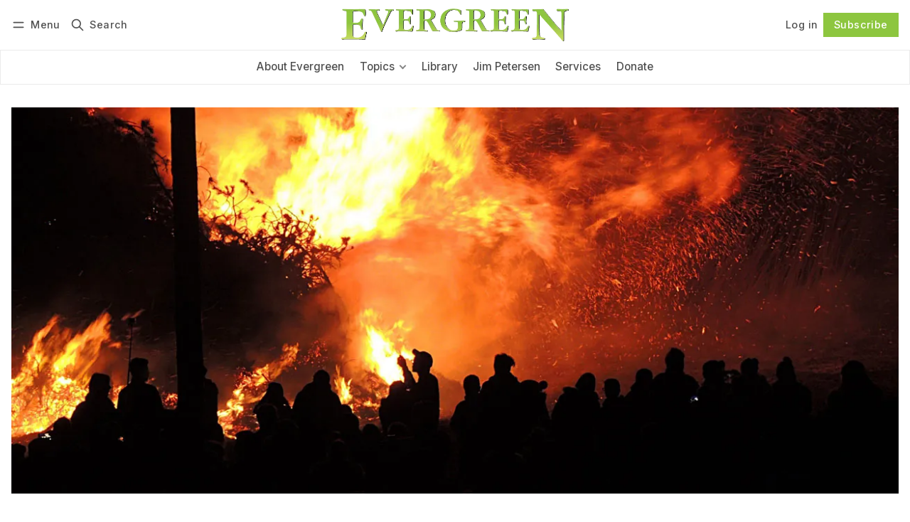

--- FILE ---
content_type: text/html; charset=utf-8
request_url: https://evergreenmagazine.com/its-time-to-declare-war-on-wildfire-part-3/
body_size: 17930
content:
<!DOCTYPE html>
<html lang="en" data-color-scheme="light">
  <head>
    <meta charset="utf-8">
    <meta http-equiv="X-UA-Compatible" content="IE=edge">

    <title>It&#x27;s Time to Declare War on Wildfire Part 3</title>

    <meta name="HandheldFriendly" content="True">
    <meta name="viewport" content="width=device-width, initial-scale=1.0">
    
    <meta name="theme-color" content="#8dc63f">


    <link rel="preload" href="https://evergreenmagazine.com/assets/dist/app.min.js?v=8e19994bb4" as="script">
    <link rel="preload" href="https://evergreenmagazine.com/assets/dist/app.min.css?v=8e19994bb4" as="style">

        <link rel="preconnect" href="https://fonts.googleapis.com">
    <link rel="preconnect" href="https://fonts.gstatic.com" crossorigin>









    <link rel="preload stylesheet" href="https://fonts.googleapis.com/css2?family=Inter:wght@300;400;500;600;700;800&family=Playfair+Display:ital,wght@0,600;0,700;0,800;0,900;1,600;1,700;1,800;1,900&display=swap" 
          as="style" onload="this.onload=null;this.rel='stylesheet'" crossorigin>
    <style>
      body { --font-body: 'Inter', sans-serif; --font-headings: 'Playfair Display', serif; }
      body h1, body h2, body h3 { font-weight: var(--font-weight-extra-bold); }
    </style>




    <script async defer src="https://evergreenmagazine.com/assets/dist/app.min.js?v=8e19994bb4"></script>

    <link rel="stylesheet" type="text/css" href="https://evergreenmagazine.com/assets/dist/app.min.css?v=8e19994bb4">

    <style>
  :root {
    --global-max-width: 1400px; /* site max width */
    --global-content-width: 750px; /* post-content-width */
    --global-wide-width: 1200px; /* site max width */
    --global-radius: 0px; /* default radius */
    --global-gallery-gap: 1em; /* Image gallery distance between images */
    --global-hyphens: none; /* none/auto */
    --global-header-height: 92px;
    --global-theme-notifications: visible; /* visible/hidden */
    --global-progress-bar: visible; /* visible/hidden */
    --global-content-preview-fading: 0%; /* 50%-100% for fading effect */
    --global-scroll-behavior: smooth;
  }
</style>

<script>
  let preferredTheme = localStorage.getItem('PREFERRED_COLOR_SCHEME') || `light`;
  document.documentElement.setAttribute('data-color-scheme', preferredTheme);
  
  // Global values needed
  const themeGlobal = {
    currentPage: parseInt(''),
    nextPage: parseInt(''),
    nextPageLink: '',
    maxPages: parseInt(''), 
    lastPage: `` === `` ? true : false,
    postsPerPage: parseInt('12'),
    scrollPos: 0,
    imageLightbox: false
  }

  // Calculate contrast & HSL value;
  function getBrandColorInfo(hexcolor) {
    // get contrast
    if (hexcolor.slice(0, 1) === '#') { hexcolor = hexcolor.slice(1); }
    if (hexcolor.length === 3) { hexcolor = hexcolor.split('').map(function (hex) { return hex + hex;}).join(''); }
    let r = parseInt(hexcolor.substr(0,2),16), g = parseInt(hexcolor.substr(2,2),16), b = parseInt(hexcolor.substr(4,2),16);
    let yiq = ((r * 299) + (g * 587) + (b * 114)) / 1000;
    const colorContrast = (yiq >= 128) ? '#000' : '#fff';

    //get HSL
    r /= 255, g /= 255, b /= 255;
    const max = Math.max(r, g, b), min = Math.min(r, g, b);
    let h, s, l = (max + min)  /  2;  
    if ( max == min ) { h = s = 0; } else {
      let d = max - min;
      s = l > 0.5 ? d / (2 - max - min) : d / (max + min);
      switch(max){
        case r: h = (g - b) / d + (g < b ? 6 : 0); break;
        case g: h = (b - r) / d + 2; break;
        case b: h = (r - g) / d + 4; break;
      }
      h /= 6;
    }
    const colorHSL = [Math.round(h * 360), Math.round(s * 100), Math.round(l * 100)];

    // return
    return { colorContrast, colorHSL }
  };

  const brandColor = getBrandColorInfo("#8dc63f");
  let style = document.createElement('style');
  style.innerHTML = `:root { 
    --color-brand-contrast: ${brandColor.colorContrast}; 
    --color-brand-h: ${brandColor.colorHSL[0]};
    --color-brand-s: ${brandColor.colorHSL[1]}%;
    --color-brand-l: ${brandColor.colorHSL[2]}%;
    --color-brand-hsl: ${brandColor.colorHSL[0]} ${brandColor.colorHSL[1]}% ${brandColor.colorHSL[2]}%;
  }`
  document.getElementsByTagName('head')[0].appendChild(style);
</script>

    
    
     

    <link rel="icon" href="https://evergreenmagazine.com/content/images/size/w256h256/2024/01/evergreen-icon-120x120.png" type="image/png">
    <link rel="canonical" href="https://evergreenmagazine.com/its-time-to-declare-war-on-wildfire-part-3/">
    <meta name="referrer" content="no-referrer-when-downgrade">
    
    <meta property="og:site_name" content="Evergreen Magazine">
    <meta property="og:type" content="article">
    <meta property="og:title" content="It&#x27;s Time to Declare War on Wildfire Part 3">
    <meta property="og:description" content="This is part 3 of our series &quot;It&#x27;s time to declare war on wildfire&quot;.  You can read part 1 here and part 2 here. In part 2, Jim Petersen discusses two essays written by Frank Carrol, the first of which is referenced in part 2 of this series. Part 3">
    <meta property="og:url" content="https://evergreenmagazine.com/its-time-to-declare-war-on-wildfire-part-3/">
    <meta property="og:image" content="https://evergreenmagazine.com/content/images/size/w1200/2023/11/waronwildfirebanner-scaled.jpg">
    <meta property="article:published_time" content="2021-01-08T00:00:00.000Z">
    <meta property="article:modified_time" content="2023-11-11T02:04:20.000Z">
    <meta property="article:tag" content="Editor&amp;#x27;s Desk">
    <meta property="article:tag" content="Perspectives">
    <meta property="article:tag" content="Wildfire">
    
    <meta name="twitter:card" content="summary_large_image">
    <meta name="twitter:title" content="It&#x27;s Time to Declare War on Wildfire Part 3">
    <meta name="twitter:description" content="This is part 3 of our series &quot;It&#x27;s time to declare war on wildfire&quot;.  You can read part 1 here and part 2 here. In part 2, Jim Petersen discusses two essays written by Frank Carrol, the first of which is referenced in part 2 of this series. Part 3">
    <meta name="twitter:url" content="https://evergreenmagazine.com/its-time-to-declare-war-on-wildfire-part-3/">
    <meta name="twitter:image" content="https://evergreenmagazine.com/content/images/size/w1200/2023/11/waronwildfirebanner-scaled.jpg">
    <meta name="twitter:label1" content="Written by">
    <meta name="twitter:data1" content="Jim Petersen">
    <meta name="twitter:label2" content="Filed under">
    <meta name="twitter:data2" content="Editor&#x27;s Desk, Perspectives, Wildfire">
    <meta property="og:image:width" content="1200">
    <meta property="og:image:height" content="522">
    
    <script type="application/ld+json">
{
    "@context": "https://schema.org",
    "@type": "Article",
    "publisher": {
        "@type": "Organization",
        "name": "Evergreen Magazine",
        "url": "https://evergreenmagazine.com/",
        "logo": {
            "@type": "ImageObject",
            "url": "https://evergreenmagazine.com/content/images/2024/04/evergreen-magazine-logo.png"
        }
    },
    "author": {
        "@type": "Person",
        "name": "Jim Petersen",
        "image": {
            "@type": "ImageObject",
            "url": "https://evergreenmagazine.com/content/images/2024/01/jim-petersen.webp",
            "width": 350,
            "height": 350
        },
        "url": "https://evergreenmagazine.com/author/jim-petersen/",
        "sameAs": []
    },
    "headline": "It&#x27;s Time to Declare War on Wildfire Part 3",
    "url": "https://evergreenmagazine.com/its-time-to-declare-war-on-wildfire-part-3/",
    "datePublished": "2021-01-08T00:00:00.000Z",
    "dateModified": "2023-11-11T02:04:20.000Z",
    "image": {
        "@type": "ImageObject",
        "url": "https://evergreenmagazine.com/content/images/size/w1200/2023/11/waronwildfirebanner-scaled.jpg",
        "width": 1200,
        "height": 522
    },
    "keywords": "Editor's Desk, Perspectives, Wildfire",
    "description": "This is part 3 of our series &quot;It&#x27;s time to declare war on wildfire&quot;.  You can read part 1 here and part 2 here. In part 2, Jim Petersen discusses two essays written by Frank Carrol, the first of which is referenced in part 2 of this series. Part 3 begins with references to the second of Frank&#x27;s essays. The second essay remains unpublished in its entirety.\n\nThe increasing , frequency, size and cost of these fires are direct results of the Forest Service’s ill-timed and poorly conceived effort to ",
    "mainEntityOfPage": "https://evergreenmagazine.com/its-time-to-declare-war-on-wildfire-part-3/"
}
    </script>

    <meta name="generator" content="Ghost 6.12">
    <link rel="alternate" type="application/rss+xml" title="Evergreen Magazine" href="https://evergreenmagazine.com/latest/rss/">
    <script defer src="https://cdn.jsdelivr.net/ghost/portal@~2.56/umd/portal.min.js" data-i18n="true" data-ghost="https://evergreenmagazine.com/" data-key="8b109923fdcae81a49da139a80" data-api="https://evergreenmagazine.ghost.io/ghost/api/content/" data-locale="en" crossorigin="anonymous"></script><style id="gh-members-styles">.gh-post-upgrade-cta-content,
.gh-post-upgrade-cta {
    display: flex;
    flex-direction: column;
    align-items: center;
    font-family: -apple-system, BlinkMacSystemFont, 'Segoe UI', Roboto, Oxygen, Ubuntu, Cantarell, 'Open Sans', 'Helvetica Neue', sans-serif;
    text-align: center;
    width: 100%;
    color: #ffffff;
    font-size: 16px;
}

.gh-post-upgrade-cta-content {
    border-radius: 8px;
    padding: 40px 4vw;
}

.gh-post-upgrade-cta h2 {
    color: #ffffff;
    font-size: 28px;
    letter-spacing: -0.2px;
    margin: 0;
    padding: 0;
}

.gh-post-upgrade-cta p {
    margin: 20px 0 0;
    padding: 0;
}

.gh-post-upgrade-cta small {
    font-size: 16px;
    letter-spacing: -0.2px;
}

.gh-post-upgrade-cta a {
    color: #ffffff;
    cursor: pointer;
    font-weight: 500;
    box-shadow: none;
    text-decoration: underline;
}

.gh-post-upgrade-cta a:hover {
    color: #ffffff;
    opacity: 0.8;
    box-shadow: none;
    text-decoration: underline;
}

.gh-post-upgrade-cta a.gh-btn {
    display: block;
    background: #ffffff;
    text-decoration: none;
    margin: 28px 0 0;
    padding: 8px 18px;
    border-radius: 4px;
    font-size: 16px;
    font-weight: 600;
}

.gh-post-upgrade-cta a.gh-btn:hover {
    opacity: 0.92;
}</style><script async src="https://js.stripe.com/v3/"></script>
    <script defer src="https://cdn.jsdelivr.net/ghost/sodo-search@~1.8/umd/sodo-search.min.js" data-key="8b109923fdcae81a49da139a80" data-styles="https://cdn.jsdelivr.net/ghost/sodo-search@~1.8/umd/main.css" data-sodo-search="https://evergreenmagazine.ghost.io/" data-locale="en" crossorigin="anonymous"></script>
    
    <link href="https://evergreenmagazine.com/webmentions/receive/" rel="webmention">
    <script defer src="/public/cards.min.js?v=8e19994bb4"></script>
    <link rel="stylesheet" type="text/css" href="/public/cards.min.css?v=8e19994bb4">
    <script defer src="/public/comment-counts.min.js?v=8e19994bb4" data-ghost-comments-counts-api="https://evergreenmagazine.com/members/api/comments/counts/"></script>
    <script defer src="/public/member-attribution.min.js?v=8e19994bb4"></script>
    <script defer src="/public/ghost-stats.min.js?v=8e19994bb4" data-stringify-payload="false" data-datasource="analytics_events" data-storage="localStorage" data-host="https://evergreenmagazine.com/.ghost/analytics/api/v1/page_hit"  tb_site_uuid="52bb055e-bd84-4920-88d4-a98db94cd0c8" tb_post_uuid="9d5ecb15-b3c9-4357-b654-ccd4d3e6eb6d" tb_post_type="post" tb_member_uuid="undefined" tb_member_status="undefined"></script><style>:root {--ghost-accent-color: #8dc63f;}</style>
  </head>
  <body class="post-template tag-editors-desk tag-perspectives tag-wildfire "  data-excerpts="true">
    <div class="progress-bar"></div>

      <header class="header js-header" data-logo="center" data-style="sticky">
  <div class="container wrapper flex items-center header__container">
    <div class="header__more">
      <button class="btn header__menu-toggle js-menu-toggle" title="Menu" aria-label="Menu">
        <i class="icon icon-menu">
  <svg xmlns="http://www.w3.org/2000/svg" class="icon icon-tabler icon-tabler-menu" width="24" height="24" viewBox="0 0 24 24" stroke-width="2" stroke="currentColor" fill="none" stroke-linecap="round" stroke-linejoin="round">
  <path stroke="none" d="M0 0h24v24H0z" fill="none"></path>
  <path d="M4 8l16 0"></path>
  <path d="M4 16l16 0"></path>
</svg>
</i>        <i class="icon icon-x">
  <svg xmlns="http://www.w3.org/2000/svg" class="icon icon-tabler icon-tabler-x" width="24" height="24" viewBox="0 0 24 24" stroke-width="1.5" stroke="currentColor" fill="none" stroke-linecap="round" stroke-linejoin="round">
  <path stroke="none" d="M0 0h24v24H0z" fill="none"/>
  <line x1="18" y1="6" x2="6" y2="18" />
  <line x1="6" y1="6" x2="18" y2="18" />
</svg>
</i>        <span>Menu</span>
      </button>

      <button class="btn header__search-toggle" data-ghost-search title="Search" aria-label="Search">
        <i class="icon icon-search">
  <svg xmlns="http://www.w3.org/2000/svg" class="icon icon-tabler icon-tabler-search" width="24" height="24" viewBox="0 0 24 24" stroke-width="2" stroke="currentColor" fill="none" stroke-linecap="round" stroke-linejoin="round">
  <path stroke="none" d="M0 0h24v24H0z" fill="none"/>
  <circle cx="10" cy="10" r="7" />
  <line x1="21" y1="21" x2="15" y2="15" />
</svg>



</i>        <span>Search</span>
      </button>
    </div>

    <div class="header__brand">
<a href="https://evergreenmagazine.com">          <picture class="default-logo">
  <source 
    sizes="(max-width: 800px) 200px, 320px"
    
    
    srcset="/content/images/size/w300/format/webp/2024/04/evergreen-magazine-logo.png 300w, /content/images/size/w600/format/webp/2024/04/evergreen-magazine-logo.png 600w"
    type="image/webp"
  >
  <img class="header__logo"
    sizes="(max-width: 800px) 200px, 320px"
    
    data-srcset="/content/images/size/w300/2024/04/evergreen-magazine-logo.png 300w, /content/images/size/w600/2024/04/evergreen-magazine-logo.png 600w"
    srcset="/content/images/size/w30/2024/04/evergreen-magazine-logo.png 30w"
    data-src="/content/images/size/w100/2024/04/evergreen-magazine-logo.png"
    src="/content/images/size/w30/2024/04/evergreen-magazine-logo.png"
    alt="Evergreen Magazine"
    loading="eager"
  >
</picture></a>    </div>

    <div class="header__actions">
          <a href="/signin/" class="btn signin-link radius" data-portal="signin">Log in</a>
          <a href="/signup/" class="btn signup-link btn--brand radius" data-portal="signup">Subscribe</a>
        

      <div class="member-menu js-member-menu">
      <a href="/signup/" data-portal="signup" class="signup-link">
        <i class="icon icon-arrow-up-right icon--sm">
  <svg xmlns="http://www.w3.org/2000/svg" class="icon icon-tabler icon-tabler-arrow-up-right" width="24" height="24" viewBox="0 0 24 24" stroke-width="2" stroke="currentColor" fill="none" stroke-linecap="round" stroke-linejoin="round">
  <path stroke="none" d="M0 0h24v24H0z" fill="none"/>
  <line x1="17" y1="7" x2="7" y2="17" />
  <polyline points="8 7 17 7 17 16" />
</svg>



</i>Sign up
      </a>

      <a href="/signin/" data-portal="signin" class="signin-link">
        <i class="icon icon-login icon--sm">
  <svg xmlns="http://www.w3.org/2000/svg" width="24" height="24" viewBox="0 0 24 24" fill="none" stroke="currentColor" stroke-width="2" stroke-linecap="round" stroke-linejoin="round" class="feather feather-log-in">
  <path d="M15 3h4a2 2 0 0 1 2 2v14a2 2 0 0 1-2 2h-4"></path>
  <polyline points="10 17 15 12 10 7"></polyline>
  <line x1="15" y1="12" x2="3" y2="12"></line>
</svg>
</i>Sign in
      </a>
</div>    </div>
  </div>
</header>

<div class="header-menu">
  <div class="container wrapper flex">

    <nav class="header-menu-nav">
      <ul class="nav">
    <li class="nav-about-evergreen" 
      data-label="About Evergreen" data-length="15">
      <a href="https://evergreenmagazine.com/about-evergreen/">
        <span>About Evergreen</span>
      </a>
    </li>
    <li class="nav-topics" 
      data-label="Topics" data-length="6">
      <a href="https://evergreenmagazine.com/tags/">
        <span>Topics</span>
      </a>
    </li>
    <li class="nav-anchor-forests is-subitem" 
      data-label="- Anchor Forests" data-length="16">
      <a href="https://evergreenmagazine.com/anchor-forests/">
        <span>- Anchor Forests</span>
      </a>
    </li>
    <li class="nav-collaboration is-subitem" 
      data-label="- Collaboration" data-length="15">
      <a href="https://evergreenmagazine.com/collaboration/">
        <span>- Collaboration</span>
      </a>
    </li>
    <li class="nav-counties-on-fire is-subitem" 
      data-label="- Counties On Fire" data-length="18">
      <a href="https://evergreenmagazine.com/counties-on-fire/">
        <span>- Counties On Fire</span>
      </a>
    </li>
    <li class="nav-fia is-subitem" 
      data-label="- FIA" data-length="5">
      <a href="https://evergreenmagazine.com/fia/">
        <span>- FIA</span>
      </a>
    </li>
    <li class="nav-first-put-out-the-fire is-subitem" 
      data-label="- First Put Out The Fire" data-length="24">
      <a href="https://evergreenmagazine.com/first-put-out-the-fire/">
        <span>- First Put Out The Fire</span>
      </a>
    </li>
    <li class="nav-grace-and-dirt is-subitem" 
      data-label="- Grace And Dirt" data-length="16">
      <a href="https://evergreenmagazine.com/grace-and-dirt/">
        <span>- Grace And Dirt</span>
      </a>
    </li>
    <li class="nav-the-state-of-our-forests is-subitem" 
      data-label="- The State Of Our Forests" data-length="26">
      <a href="https://evergreenmagazine.com/the-state-of-our-forests/">
        <span>- The State Of Our Forests</span>
      </a>
    </li>
    <li class="nav-womens-work is-subitem" 
      data-label="- Women&#x27;s Work" data-length="14">
      <a href="https://evergreenmagazine.com/womens-work/">
        <span>- Women&#x27;s Work</span>
      </a>
    </li>
    <li class="nav-library" 
      data-label="Library" data-length="7">
      <a href="https://evergreenmagazine.com/tag/library/">
        <span>Library</span>
      </a>
    </li>
    <li class="nav-jim-petersen" 
      data-label="Jim Petersen" data-length="12">
      <a href="https://evergreenmagazine.com/author/jim-petersen/">
        <span>Jim Petersen</span>
      </a>
    </li>
    <li class="nav-services" 
      data-label="Services" data-length="8">
      <a href="https://evergreenmagazine.com/services/">
        <span>Services</span>
      </a>
    </li>
    <li class="nav-donate" 
      data-label="Donate" data-length="6">
      <a href="https://evergreenmagazine.com/donate-now/">
        <span>Donate</span>
      </a>
    </li>
</ul>
    </nav>

  </div>
</div>



      <div class="menu js-menu">
  <div class="container wrapper">
    <div class="menu__content">
      <nav class="menu__navigation">
        <ul class="nav">
    <li class="nav-about-evergreen" 
      data-label="About Evergreen" data-length="15">
      <a href="https://evergreenmagazine.com/about-evergreen/">
        <span>About Evergreen</span>
      </a>
    </li>
    <li class="nav-topics" 
      data-label="Topics" data-length="6">
      <a href="https://evergreenmagazine.com/tags/">
        <span>Topics</span>
      </a>
    </li>
    <li class="nav-anchor-forests is-subitem" 
      data-label="- Anchor Forests" data-length="16">
      <a href="https://evergreenmagazine.com/anchor-forests/">
        <span>- Anchor Forests</span>
      </a>
    </li>
    <li class="nav-collaboration is-subitem" 
      data-label="- Collaboration" data-length="15">
      <a href="https://evergreenmagazine.com/collaboration/">
        <span>- Collaboration</span>
      </a>
    </li>
    <li class="nav-counties-on-fire is-subitem" 
      data-label="- Counties On Fire" data-length="18">
      <a href="https://evergreenmagazine.com/counties-on-fire/">
        <span>- Counties On Fire</span>
      </a>
    </li>
    <li class="nav-fia is-subitem" 
      data-label="- FIA" data-length="5">
      <a href="https://evergreenmagazine.com/fia/">
        <span>- FIA</span>
      </a>
    </li>
    <li class="nav-first-put-out-the-fire is-subitem" 
      data-label="- First Put Out The Fire" data-length="24">
      <a href="https://evergreenmagazine.com/first-put-out-the-fire/">
        <span>- First Put Out The Fire</span>
      </a>
    </li>
    <li class="nav-grace-and-dirt is-subitem" 
      data-label="- Grace And Dirt" data-length="16">
      <a href="https://evergreenmagazine.com/grace-and-dirt/">
        <span>- Grace And Dirt</span>
      </a>
    </li>
    <li class="nav-the-state-of-our-forests is-subitem" 
      data-label="- The State Of Our Forests" data-length="26">
      <a href="https://evergreenmagazine.com/the-state-of-our-forests/">
        <span>- The State Of Our Forests</span>
      </a>
    </li>
    <li class="nav-womens-work is-subitem" 
      data-label="- Women&#x27;s Work" data-length="14">
      <a href="https://evergreenmagazine.com/womens-work/">
        <span>- Women&#x27;s Work</span>
      </a>
    </li>
    <li class="nav-library" 
      data-label="Library" data-length="7">
      <a href="https://evergreenmagazine.com/tag/library/">
        <span>Library</span>
      </a>
    </li>
    <li class="nav-jim-petersen" 
      data-label="Jim Petersen" data-length="12">
      <a href="https://evergreenmagazine.com/author/jim-petersen/">
        <span>Jim Petersen</span>
      </a>
    </li>
    <li class="nav-services" 
      data-label="Services" data-length="8">
      <a href="https://evergreenmagazine.com/services/">
        <span>Services</span>
      </a>
    </li>
    <li class="nav-donate" 
      data-label="Donate" data-length="6">
      <a href="https://evergreenmagazine.com/donate-now/">
        <span>Donate</span>
      </a>
    </li>
</ul>

          <ul class="nav secondary submenu">
    <li class="nav-subscribe" 
      data-label="Subscribe" data-length="9">
      <a href="#/portal/signup/">
        <span>Subscribe</span>
      </a>
    </li>
    <li class="nav-magazine-archive" 
      data-label="Magazine Archive" data-length="16">
      <a href="https://evergreenmagazine.com/magazine-archive/">
        <span>Magazine Archive</span>
      </a>
    </li>
    <li class="nav-contact-evergreen" 
      data-label="Contact Evergreen" data-length="17">
      <a href="https://evergreenmagazine.com/contact/">
        <span>Contact Evergreen</span>
      </a>
    </li>
    <li class="nav-terms-and-conditions" 
      data-label="Terms And Conditions" data-length="20">
      <a href="https://evergreenmagazine.com/terms-and-conditions/">
        <span>Terms And Conditions</span>
      </a>
    </li>
</ul>
      </nav>

      <div class="menu__posts">
        <span class="menu__posts-title">Latest</span>
            <article class="post-card has-img horizontal js-post-card">

  <div class="post-card__content flex flex-col ">

      <h2 class="post-card__title"><a href="https://evergreenmagazine.com/its-deja-vu-all-over-again/">It&#x27;s deja vu all over again!</a></h2>
    
    <p class="post-card__excerpt opacity-080">
      —Yogi Berra, watching Mickey Mantle and Roger Maris hit back-to-back home runs for the Yankees in the early 1960s.

We’
    </p>

    <div class="post-info">
  <ul class="post-info__avatars">
        <li class="author-avatar has-image">
          <a href="/author/jim-petersen/" title="Jim Petersen" aria-label="Jim Petersen">
              <picture class="">
  <source 
    sizes="60px"
    data-sizes="auto"
    srcset="/content/images/size/w30/2024/01/jim-petersen.webp 30w"
    data-srcset="/content/images/size/w30/format/webp/2024/01/jim-petersen.webp 30w, /content/images/size/w100/format/webp/2024/01/jim-petersen.webp 100w"
    type="image/webp"
  >
  <img class="lazyload"
    sizes="60px"
    data-sizes="auto"
    data-srcset="/content/images/size/w30/2024/01/jim-petersen.webp 30w, /content/images/size/w100/2024/01/jim-petersen.webp 100w"
    srcset="/content/images/size/w30/2024/01/jim-petersen.webp 30w"
    data-src="/content/images/size/w100/2024/01/jim-petersen.webp"
    src="/content/images/size/w30/2024/01/jim-petersen.webp"
    alt="Jim Petersen"
    
  >
</picture>          </a>
        </li>
  </ul>
  
    <span class="post-info__authors"><a href="/author/jim-petersen/">Jim Petersen</a></span>
  
  <time datetime="2026-01-09">Jan 9, 2026</time> 
</div>  </div>
</article>            <article class="post-card has-img horizontal js-post-card">

  <div class="post-card__content flex flex-col ">

      <h2 class="post-card__title"><a href="https://evergreenmagazine.com/the-death-of-the-forest-service/">The Death of the Forest Service</a></h2>
    
    <p class="post-card__excerpt opacity-080">
      Utah Senator Mike Lee Wants to Kill the U.S. Forest Service

We understand Senator Mike Lee’s anger over
    </p>

    <div class="post-info">
  <ul class="post-info__avatars">
        <li class="author-avatar has-image">
          <a href="/author/jim-petersen/" title="Jim Petersen" aria-label="Jim Petersen">
              <picture class="">
  <source 
    sizes="60px"
    data-sizes="auto"
    srcset="/content/images/size/w30/2024/01/jim-petersen.webp 30w"
    data-srcset="/content/images/size/w30/format/webp/2024/01/jim-petersen.webp 30w, /content/images/size/w100/format/webp/2024/01/jim-petersen.webp 100w"
    type="image/webp"
  >
  <img class="lazyload"
    sizes="60px"
    data-sizes="auto"
    data-srcset="/content/images/size/w30/2024/01/jim-petersen.webp 30w, /content/images/size/w100/2024/01/jim-petersen.webp 100w"
    srcset="/content/images/size/w30/2024/01/jim-petersen.webp 30w"
    data-src="/content/images/size/w100/2024/01/jim-petersen.webp"
    src="/content/images/size/w30/2024/01/jim-petersen.webp"
    alt="Jim Petersen"
    
  >
</picture>          </a>
        </li>
  </ul>
  
    <span class="post-info__authors"><a href="/author/jim-petersen/">Jim Petersen</a></span>
  
  <time datetime="2026-01-06">Jan 6, 2026</time> 
</div>  </div>
</article>            <article class="post-card has-img horizontal js-post-card">

  <div class="post-card__content flex flex-col ">

      <h2 class="post-card__title"><a href="https://evergreenmagazine.com/reminder/">Reminder...</a></h2>
    
    <p class="post-card__excerpt opacity-080">
      Tomorrow&#39;s post: The Death of The Forest Service



In the meantime, a reminder:

Evergreen is inviting leadership-level contributions
    </p>

    <div class="post-info">
  <ul class="post-info__avatars">
        <li class="author-avatar has-image">
          <a href="/author/julia-petersen/" title="Julia Petersen" aria-label="Julia Petersen">
              <picture class="">
  <source 
    sizes="60px"
    data-sizes="auto"
    srcset="https://www.gravatar.com/avatar/843890004a932f891200a736edaf6d31?s&#x3D;250&amp;r&#x3D;x&amp;d&#x3D;mp 30w"
    data-srcset="https://www.gravatar.com/avatar/843890004a932f891200a736edaf6d31?s&#x3D;250&amp;r&#x3D;x&amp;d&#x3D;mp 30w, https://www.gravatar.com/avatar/843890004a932f891200a736edaf6d31?s&#x3D;250&amp;r&#x3D;x&amp;d&#x3D;mp 100w"
    type="image/webp"
  >
  <img class="lazyload"
    sizes="60px"
    data-sizes="auto"
    data-srcset="https://www.gravatar.com/avatar/843890004a932f891200a736edaf6d31?s&#x3D;250&amp;r&#x3D;x&amp;d&#x3D;mp 30w, https://www.gravatar.com/avatar/843890004a932f891200a736edaf6d31?s&#x3D;250&amp;r&#x3D;x&amp;d&#x3D;mp 100w"
    srcset="https://www.gravatar.com/avatar/843890004a932f891200a736edaf6d31?s&#x3D;250&amp;r&#x3D;x&amp;d&#x3D;mp 30w"
    data-src="https://www.gravatar.com/avatar/843890004a932f891200a736edaf6d31?s&#x3D;250&amp;r&#x3D;x&amp;d&#x3D;mp"
    src="https://www.gravatar.com/avatar/843890004a932f891200a736edaf6d31?s&#x3D;250&amp;r&#x3D;x&amp;d&#x3D;mp"
    alt="Julia Petersen"
    
  >
</picture>          </a>
        </li>
  </ul>
  
    <span class="post-info__authors"><a href="/author/julia-petersen/">Julia Petersen</a></span>
  
  <time datetime="2026-01-06">Jan 6, 2026</time> 
</div>  </div>
</article>      </div>
    </div>
  </div>

  <div class="w-100 mt border-top">
    <div class="menu__actions">
          <a href="/signin/" data-portal="signin" class="btn signin-link radius">
            Log in
          </a>
          <a href="/signup/" data-portal="signup" class="btn signup-link btn--brand radius">
            Subscribe
          </a>

      <span class="flex-1"></span>

      <div class="social-links items-center mb">
        <span class="fw-600 mr-sm">Follow</span>
        

<a href="https://evergreenmagazine.com/latest/rss" class="rss" aria-label="RSS"><i class="icon icon-rss icon--sm">
  <svg xmlns="http://www.w3.org/2000/svg" class="icon icon-tabler icon-tabler-rss" width="24" height="24" viewBox="0 0 24 24" stroke-width="2" stroke="currentColor" fill="none" stroke-linecap="round" stroke-linejoin="round">
  <path stroke="none" d="M0 0h24v24H0z" fill="none"/>
  <circle cx="5" cy="19" r="1" />
  <path d="M4 4a16 16 0 0 1 16 16" />
  <path d="M4 11a9 9 0 0 1 9 9" />
</svg>



</i><span>RSS</span></a>









      </div>
    </div>
  </div>
</div>
    <main class="main flex-1">
      
  <div class="container wrapper">
        <div class="post-hero is-post full-width" 
    data-feature-image="true">

      <div class="post-hero__media">
        <figure class="post-hero__figure">
          <picture class="">
  <source 
    sizes="(max-width: 400px) 280px, 580px"
    data-sizes="auto"
    srcset="/content/images/size/w30/2023/11/waronwildfirebanner-scaled.jpg 30w"
    data-srcset="/content/images/size/w300/format/webp/2023/11/waronwildfirebanner-scaled.jpg 300w, /content/images/size/w600/format/webp/2023/11/waronwildfirebanner-scaled.jpg 600w, /content/images/size/w1000/format/webp/2023/11/waronwildfirebanner-scaled.jpg 1000w, /content/images/size/w2000/format/webp/2023/11/waronwildfirebanner-scaled.jpg 2000w"
    type="image/webp"
  >
  <img class="lazyload post-hero__img"
    sizes="(max-width: 400px) 280px, 580px"
    data-sizes="auto"
    data-srcset="/content/images/size/w300/2023/11/waronwildfirebanner-scaled.jpg 300w, /content/images/size/w600/2023/11/waronwildfirebanner-scaled.jpg 600w, /content/images/size/w1000/2023/11/waronwildfirebanner-scaled.jpg 1000w, /content/images/size/w2000/2023/11/waronwildfirebanner-scaled.jpg 2000w"
    srcset="/content/images/size/w30/2023/11/waronwildfirebanner-scaled.jpg 30w"
    data-src="/content/images/size/w100/2023/11/waronwildfirebanner-scaled.jpg"
    src="/content/images/size/w30/2023/11/waronwildfirebanner-scaled.jpg"
    alt="It&#x27;s Time to Declare War on Wildfire Part 3"
    
  >
</picture>          
        </figure>
      </div>

  </div>

      <div class="mb-lg wrapper-wide m-0-auto">
        <div class="row">
          <div class="col-xs-12 col-lg-8">
                  <div class="post-hero__content flex flex-col">
        <a class="post-tag mr-sm tag-editors-desk" href="/tag/editors-desk/" aria-label="Editor&#x27;s Desk"
           style="--color-accent: #8ee9f5"
        >Editor&#x27;s Desk</a>

      <h1 class="post-hero__title">It&#x27;s Time to Declare War on Wildfire Part 3</h1>
    
    </div>
              <div class="post-date-share">
  <time datetime="2021-01-08">
    <span>January 08, 2021</span>
  </time>

    <span class="post-readtime">5 min read</span>
  
    <a class="post-comment-count" href="#comments">
      <i class="icon icon-comment icon--sm">
  <svg xmlns="http://www.w3.org/2000/svg" class="icon icon-tabler icon-tabler-message-circle-2" width="24" height="24" viewBox="0 0 24 24" stroke-width="2" stroke="currentColor" fill="none" stroke-linecap="round" stroke-linejoin="round">
   <path stroke="none" d="M0 0h24v24H0z" fill="none"></path>
   <path d="M3 20l1.3 -3.9a9 8 0 1 1 3.4 2.9l-4.7 1"></path>
</svg>
</i>      <script
    data-ghost-comment-count="654ee124d9679a0001ccc176"
    data-ghost-comment-count-empty="0"
    data-ghost-comment-count-singular=""
    data-ghost-comment-count-plural=""
    data-ghost-comment-count-tag="span"
    data-ghost-comment-count-class-name=""
    data-ghost-comment-count-autowrap="true"
>
</script>
    </a>

  <span class="spacing"></span>

  <button class="share-toggle" onclick="this.classList.toggle('is-active')">
    <span>Share</span>
    <i class="icon icon-chevron-down">
  <svg xmlns="http://www.w3.org/2000/svg" class="icon icon-tabler icon-tabler-chevron-down" width="24" height="24" viewBox="0 0 24 24" stroke-width="2" stroke="currentColor" fill="none" stroke-linecap="round" stroke-linejoin="round">
   <path stroke="none" d="M0 0h24v24H0z" fill="none"></path>
   <polyline points="6 9 12 15 18 9"></polyline>
</svg>
</i>  </button>

  <div class="social-share content-width ">
  <a class="social-share__item twitter js-share" target="_blank"
      href="https://twitter.com/share?text=It's%20Time%20to%20Declare%20War%20on%20Wildfire%20Part%203&amp;url=https://evergreenmagazine.com/its-time-to-declare-war-on-wildfire-part-3/"
      title="Share on Twitter" aria-label="Share on Twitter">
    <i class="icon icon-twitter-x icon--sm">
  <svg xmlns="http://www.w3.org/2000/svg" class="icon icon-tabler icon-tabler-brand-x" width="24" height="24" viewBox="0 0 24 24" stroke-width="2" stroke="currentColor" fill="none" stroke-linecap="round" stroke-linejoin="round">
  <path stroke="none" d="M0 0h24v24H0z" fill="none"></path>
  <path d="M4 4l11.733 16h4.267l-11.733 -16z"></path>
  <path d="M4 20l6.768 -6.768m2.46 -2.46l6.772 -6.772"></path>
</svg>
</i>    <span>Tweet</span>
  </a>
  <a class="social-share__item facebook js-share" target="_blank"
      href="https://www.facebook.com/sharer.php?u=https://evergreenmagazine.com/its-time-to-declare-war-on-wildfire-part-3/"
      title="Share on Facebook" aria-label="Share on Facebook">
    <i class="icon icon-facebook icon--sm filled">
  <svg xmlns="http://www.w3.org/2000/svg" class="icon icon-tabler icon-tabler-brand-facebook" width="24" height="24" viewBox="0 0 24 24" stroke-width="2" stroke="currentColor" fill="none" stroke-linecap="round" stroke-linejoin="round">
  <path stroke="none" d="M0 0h24v24H0z" fill="none"/>
  <path d="M7 10v4h3v7h4v-7h3l1 -4h-4v-2a1 1 0 0 1 1 -1h3v-4h-3a5 5 0 0 0 -5 5v2h-3" />
</svg>



</i>    <span>Share</span>
  </a>
  <a class="social-share__item linkedin js-share" target="_blank"
      href="https://www.linkedin.com/shareArticle?mini=true&url=https://evergreenmagazine.com/its-time-to-declare-war-on-wildfire-part-3/&title=It's%20Time%20to%20Declare%20War%20on%20Wildfire%20Part%203&summary=It's%20Time%20to%20Declare%20War%20on%20Wildfire%20Part%203"
      title="Share on Linkedin" aria-label="Share on Linkedin">
    <i class="icon icon-linkedin icon--sm filled">
  <svg xmlns="http://www.w3.org/2000/svg" width="24" height="24" viewBox="0 0 24 24" fill="none" stroke="currentColor" stroke-width="2" stroke-linecap="round" stroke-linejoin="round" class="feather feather-linkedin">
  <path d="M16 8a6 6 0 0 1 6 6v7h-4v-7a2 2 0 0 0-2-2 2 2 0 0 0-2 2v7h-4v-7a6 6 0 0 1 6-6z"></path>
  <rect x="2" y="9" width="4" height="12"></rect>
  <circle cx="4" cy="4" r="2"></circle>
</svg>
</i>    <span>Share</span>
  </a>
  <a class="social-share__item mail"
      href="mailto:?subject=It's%20Time%20to%20Declare%20War%20on%20Wildfire%20Part%203&body=https://evergreenmagazine.com/its-time-to-declare-war-on-wildfire-part-3/&nbsp;It's%20Time%20to%20Declare%20War%20on%20Wildfire%20Part%203"
      title="Share by email" aria-label="Share by email">
    <i class="icon icon-mail icon--sm">
  <svg xmlns="http://www.w3.org/2000/svg" class="icon icon-tabler icon-tabler-mail" width="24" height="24" viewBox="0 0 24 24" stroke-width="1.5" stroke="currentColor" fill="none" stroke-linecap="round" stroke-linejoin="round">
  <path stroke="none" d="M0 0h24v24H0z" fill="none"/>
  <rect x="3" y="5" width="18" height="14" rx="2" />
  <polyline points="3 7 12 13 21 7" />
</svg>
</i>    <span>Email</span>
  </a>
  <button class="copy-link copy js-copy-link" data-url="https://evergreenmagazine.com/its-time-to-declare-war-on-wildfire-part-3/"
      title="Copy to clipboard" data-label="Copied!" aria-label="Copy to clipboard">
    <i class="icon icon-link icon--sm">
  <svg xmlns="http://www.w3.org/2000/svg" class="icon icon-tabler icon-tabler-link" width="24" height="24" viewBox="0 0 24 24" stroke-width="2" stroke="currentColor" fill="none" stroke-linecap="round" stroke-linejoin="round">
   <path stroke="none" d="M0 0h24v24H0z" fill="none"></path>
   <path d="M9 15l6 -6"></path>
   <path d="M11 6l.463 -.536a5 5 0 0 1 7.071 7.072l-.534 .464"></path>
   <path d="M13 18l-.397 .534a5.068 5.068 0 0 1 -7.127 0a4.972 4.972 0 0 1 0 -7.071l.524 -.463"></path>
</svg>
</i>    <span>Copy</span>
  </button>
</div>

</div>
            <article class="post tag-editors-desk tag-perspectives tag-wildfire content post-access-public no-overflow">
              <p>This is part 3 of our series "It's time to declare war on wildfire".&nbsp; You can read part 1 <a href="http://www.evergreenmagazine.com/its-time-to-declare-war-on-wildfire/?ref=evergreenmagazine.com">here</a> and part 2 <a href="http://www.evergreenmagazine.com/its-time-to-declare-war-on-wildfire-part-2/?ref=evergreenmagazine.com">here</a>. In part 2, Jim Petersen discusses two essays written by Frank Carrol, the first of which is referenced in part 2 of this series. Part 3 begins with references to the second of Frank's essays. The second essay remains unpublished in its entirety.</p><p>The increasing , frequency, size and cost of these fires are direct results of the Forest Service’s ill-timed and poorly conceived effort to “return fire to fire-depleted landscapes” by allowing fires to burn when and where the risks are simply too high. It is fantasy to attempt to herd a fast-moving wildfire through a forest that is so dry that its’ moisture content is less than that of kiln-dried lumber.</p><p>Returning fire to “fire-depleted landscapes” is a utopian pipe dream rooted in the crazy idea that it is possible to return western forests to pre-European settlement conditions prevalent when there were only 23 million people living in our country – not 331 million – and most of them lived along the eastern seaboard. Our post-industrial society has a long list of wants needs that can’t be met by torching forests because – like nature itself – fire is unpredictable and indifferent to human need.</p><h4 id="key-points">Key Points</h4><p>Frank’s second letter spans five and one-half pages, single-spaced. It is much too long and detailed for even our well-informed audience. <em>However</em>, the 12 main points he makes demand incoming Secretary Vilsack’s immediate and enduring attention. Here they are:</p><ul><li>Beginning in 2001, the Forest Service embarked on an intentional effort to burn the nation’s forests and grasslands in high wildfire season using a one-size-fits-all strategy that Chief Vicki Christiansen euphemistically calls, “using unplanned fire in the right place at the right time to reintroduce fire to fire-depleted ecosystems.”</li><li>The Forest Service’s fire command structure shares no common understanding of the overarching principles of natural resource management. The historic connection between resource management – forestry - and firefighting has been severed.</li><li>Wildland firefighting crews now carry more drip torches than shovels. They are wiping out private forestlands that have been well managed for decades. Private landowners have lost hundreds of millions of dollars in trees and buildings - and have no recourse.</li><li>Tensions between private timberland owners and the Forest Service are at fever pitch. Fire crews are now calling sheriff’s deputies to remove landowners who are attempting to protect their property from fires that start on federal lands and spread to their lands.</li><li>Some fire ecologists say that letting wildfires burn is good. It is also illegal and it ignores historic fire regimes, significant differences in forest types and fuel structure and volume, to say nothing of fire location in relation to communities and watersheds. There is no scientific or empirical data that justifies these actions and there are no measurable outcomes.</li><li>The unplanned use of wildfire to return fire to forests ignores the requirements of five key federal laws: the National Environmental Policy Act [NEPA], the National Forest Management Act [NFMA], the Endangered Species Act [ESA], Clean Water Act [CWA] and the Clean Air Act [CAA]. Specifically, the use of unplanned fire constitutes a major federal action that produces significant environmental impacts. Thus, an Environmental Impact Statement is required – as is the opportunity for public comment – and a Record of Decision. None of this is happening. Crews are purposefully lighting fires at the discretion of their incident commanders.</li><li>The Forest Service is counting total wildfire acres burned as targets met for fuel reduction. These acres are reported to Congress as though they represent a positive outcome for forests. They do not. They represent an alarming trend in forest loss that is just as destructive as are the land-clearing burnings that are occurring in Amazon rainforests.</li><li>The Forest Service is burning because it can. Because no one is telling them to stop burning. They are burning because it is the last refuge for an agency fresh out of creative management ideas – an agency beaten into submission by radical environmentalists who neither understand nor support human interaction with wildlands.</li><li>The wildfire hierarchy, which extends from the Chief’s office to field commanders, perpetuates the fiction that they are engaged in risk management. They are not. There is no real or practical connection between their decision support system and what happens on a particular fire. Crews on fire lines work on their perceived assignments on their own recognizance without supervision or direction. Crew leaders cannot possibly connect the dots and make the right choices. Again, the historic connection between forestry and wildland firefighting has been severed.</li><li>If risk management was the goal, a small fire started by lightning or a campfire could be extinguished long before it became an excuse for “big box burning.” Reconnaissance firefighters who arrive first – say smokejumpers and hotshot crews– could easily and safely put it out. That’s risk management. It’s what happens when you don’t allow wildfires to grow so large that they cannot be attacked without injuries or deaths.</li><li>Skilled wildland fire crews are hired and trained to rapidly attack and extinguish fires, not to sit around in brigade-sized fire camps while a fire they could have quickly controlled rages out of control. This is not risk management. This is the end of integrated resource management. This is the age of managed fire. But there is nothing managed about it. It is systemic and illegal.</li><li>Tort claims and lawsuits against forest supervisors are now moving forward in five states on six large fires where in crews purposefully burned hundreds of square miles without regard to federal laws or environmental impacts.</li></ul><p>Although these claims rest on court interpretations of NEPA, NFMA and the Tucker Act - which waives the government’s sovereign immunity in certain cases - Congress and the Forest Service should reread the still applicable 1897 Organic Act. Especially this section:</p><p><em>“No public forest reservation shall be established except to improve and protect the forest within the reservation, or for the purpose of securing favorable conditions of water flows, and to furnish a continuous supply of timber for the use and necessities of the citizens of the United States.”</em></p><h4 id="reading-the-organic-act">Reading the Organic Act</h4><p>There is no better example of what Congress intended when it ratified the Organic Act than the&nbsp; government’s first ever timber sale in South Dakota’s Black Hills Reserve in 1899. Case No 1 was laid out by Gifford Pinchot, who six years later was President Roosevelt’s choice to be the first Chief of the newly minted Forest Service. You can learn more about Case No. 1 in “Black Hills Green,” our most recent edition of <em>Evergreen Magazine</em> here.</p><p>Can anyone in the Forest Service explain to us how their reckless use of wildfire conforms to the Organic Act or any other environmental law ratified by Congress since Franklin Hough was named first Chief of the Division of Forestry – forerunner of the modern-day Forest Service – in 1881?</p><h4 id="declaring-war-on-wildfire">Declaring War on Wildfire</h4><p>We asked several Forest Service retirees to read Frank’s essay and tell us what they thought. Agreement was unanimous. What to do? In our opinion, it is time for Congress and resource management agencies to declare war on our wildfire pandemic. No more low hanging fruit. No more annual targets. No more managed fire, no more excuses, caveats or weasel words. War!</p><p>And who in Congress will vote for this long overdue declaration of war?</p><p>There are people working for the Forest Service who believe that what is happening is just plain wrong. But who in leadership positions in the Forest Service and Department of Agriculture leaders is willing to step forward and <em>publicly</em> declare war on our wildfire pandemic? Who will say to the agency’s 30,000 employees, “It’s gut check time. We are failing our mission and we look like damned fools.”</p><p>We did not enter World War II prepared or able to win. That we won so decisively is a tribute to presidential and congressional leadership, the rapid mobilization of our nation’s entire industrial complex, young men and women who volunteered to serve our country on the front lines and, last but certainly not least, the leadership of World War I veterans who knew how to fight to win.</p><p>We can win this war but we need to start fighting like winners. Now.</p>
            </article>

                <div class="post-tags content-width mb-xl">
      <span>Published in:</span>
      <a href="/tag/editors-desk/">Editor&#x27;s Desk</a>, <a href="/tag/perspectives/">Perspectives</a>, <a href="/tag/wildfire/">Wildfire</a>
    </div>

                <div class="bg-acc">
      <div class="container wrapper">
        <div class="post-comments radius-double p-lg pb-0 flex-1 self-align-start" id="comments">
          <div class="content-width">
            
        <script defer src="https://cdn.jsdelivr.net/ghost/comments-ui@~1.3/umd/comments-ui.min.js" data-locale="en" data-ghost-comments="https://evergreenmagazine.com/" data-api="https://evergreenmagazine.ghost.io/ghost/api/content/" data-admin="https://evergreenmagazine.ghost.io/ghost/" data-key="8b109923fdcae81a49da139a80" data-title="Comments" data-count="true" data-post-id="654ee124d9679a0001ccc176" data-color-scheme="auto" data-avatar-saturation="60" data-accent-color="#8dc63f" data-comments-enabled="all" data-publication="Evergreen Magazine" crossorigin="anonymous"></script>
    
          </div>
        </div>
      </div>
    </div>
          </div>

          <div class="col-xs-12 col-lg-4">
            <aside class="sidebar">
  <div class="sidebar__section post-authors">
  <h2 class="section-title xxs">Author</h2>
  <div class="grid gap-200">
      <div class="author-card author-jim-petersen has-image">

<a class="author-card__media flex flex-cc" href="https://evergreenmagazine.com/author/jim-petersen/">      <picture class="author-card__img z-index-1">
  <source 
    sizes="120px"
    data-sizes="auto"
    srcset="/content/images/size/w30/2024/01/jim-petersen.webp 30w"
    data-srcset="/content/images/size/w100/format/webp/2024/01/jim-petersen.webp 100w, /content/images/size/w300/format/webp/2024/01/jim-petersen.webp 300w"
    type="image/webp"
  >
  <img class="lazyload"
    sizes="120px"
    data-sizes="auto"
    data-srcset="/content/images/size/w100/2024/01/jim-petersen.webp 100w, /content/images/size/w300/2024/01/jim-petersen.webp 300w"
    srcset="/content/images/size/w30/2024/01/jim-petersen.webp 30w"
    data-src="/content/images/size/w100/2024/01/jim-petersen.webp"
    src="/content/images/size/w30/2024/01/jim-petersen.webp"
    alt="Jim Petersen"
    
  >
</picture></a>
  <div class="author-card__content flex-1 flex flex-col text-acc">
    <div class="author-card__header">
      <h3 class="author-card__name fw-700 mb-0">
        <a href="https://evergreenmagazine.com/author/jim-petersen/">Jim Petersen</a>
      </h3>

      <ul class="author-card__social ">
      </ul>
    </div>
    
    <p class="author-card__bio text-acc opacity-080">Jim Petersen is a co-founder of the non-profit Evergreen Foundation, and publisher of Evergreen, the Foundation’s periodic journal.</p>
    
    <a class="author-card__view text-08 text-acc opacity-075 fw-600" href="https://evergreenmagazine.com/author/jim-petersen/">View articles</a>
  </div>
</div>
  </div>
</div>

        <h2 class="section-title xxs">Related</h2>
        <div class="sidebar__section">   
            <article class="post-card post-card-simple no-image js-post-card mb-md">
  
  <div class="post-card-simple__content flex-1">
      <a class="post-tag tag-editors-desk" href="/tag/editors-desk/" aria-label="Editor&#x27;s Desk"
         style="--color-accent: #8ee9f5"
      >Editor&#x27;s Desk</a>

    <h3 class="post-card-simple__title">
      <a href="https://evergreenmagazine.com/exploring-new-jerseys-pine-barrens-forest/" aria-label="Exploring New Jersey&#x27;s Pine Barrens Forest">Exploring New Jersey&#x27;s Pine Barrens Forest</a>
    </h3>


    <div class="post-info">
  <ul class="post-info__avatars">
        <li class="author-avatar has-image">
          <a href="/author/jim-petersen/" title="Jim Petersen" aria-label="Jim Petersen">
              <picture class="">
  <source 
    sizes="60px"
    data-sizes="auto"
    srcset="/content/images/size/w30/2024/01/jim-petersen.webp 30w"
    data-srcset="/content/images/size/w30/format/webp/2024/01/jim-petersen.webp 30w, /content/images/size/w100/format/webp/2024/01/jim-petersen.webp 100w"
    type="image/webp"
  >
  <img class="lazyload"
    sizes="60px"
    data-sizes="auto"
    data-srcset="/content/images/size/w30/2024/01/jim-petersen.webp 30w, /content/images/size/w100/2024/01/jim-petersen.webp 100w"
    srcset="/content/images/size/w30/2024/01/jim-petersen.webp 30w"
    data-src="/content/images/size/w100/2024/01/jim-petersen.webp"
    src="/content/images/size/w30/2024/01/jim-petersen.webp"
    alt="Jim Petersen"
    
  >
</picture>          </a>
        </li>
  </ul>
  
    <span class="post-info__authors"><a href="/author/jim-petersen/">Jim Petersen</a></span>
  
  <time datetime="2025-02-17">Feb 17, 2025</time> 
</div>  </div>
</article>            <article class="post-card post-card-simple no-image js-post-card mb-md">
  
  <div class="post-card-simple__content flex-1">
      <a class="post-tag tag-editors-desk" href="/tag/editors-desk/" aria-label="Editor&#x27;s Desk"
         style="--color-accent: #8ee9f5"
      >Editor&#x27;s Desk</a>

    <h3 class="post-card-simple__title">
      <a href="https://evergreenmagazine.com/on-snowy-nights-2/" aria-label="On Snowy Nights">On Snowy Nights</a>
    </h3>


    <div class="post-info">
  <ul class="post-info__avatars">
        <li class="author-avatar has-image">
          <a href="/author/jim-petersen/" title="Jim Petersen" aria-label="Jim Petersen">
              <picture class="">
  <source 
    sizes="60px"
    data-sizes="auto"
    srcset="/content/images/size/w30/2024/01/jim-petersen.webp 30w"
    data-srcset="/content/images/size/w30/format/webp/2024/01/jim-petersen.webp 30w, /content/images/size/w100/format/webp/2024/01/jim-petersen.webp 100w"
    type="image/webp"
  >
  <img class="lazyload"
    sizes="60px"
    data-sizes="auto"
    data-srcset="/content/images/size/w30/2024/01/jim-petersen.webp 30w, /content/images/size/w100/2024/01/jim-petersen.webp 100w"
    srcset="/content/images/size/w30/2024/01/jim-petersen.webp 30w"
    data-src="/content/images/size/w100/2024/01/jim-petersen.webp"
    src="/content/images/size/w30/2024/01/jim-petersen.webp"
    alt="Jim Petersen"
    
  >
</picture>          </a>
        </li>
  </ul>
  
    <span class="post-info__authors"><a href="/author/jim-petersen/">Jim Petersen</a></span>
  
  <time datetime="2024-12-12">Dec 12, 2024</time> 
</div>  </div>
</article>            <article class="post-card post-card-simple no-image js-post-card mb-md">
  
  <div class="post-card-simple__content flex-1">
      <a class="post-tag tag-editors-desk" href="/tag/editors-desk/" aria-label="Editor&#x27;s Desk"
         style="--color-accent: #8ee9f5"
      >Editor&#x27;s Desk</a>

    <h3 class="post-card-simple__title">
      <a href="https://evergreenmagazine.com/thanksgiving-1954-2/" aria-label="Thanksgiving 1954">Thanksgiving 1954</a>
    </h3>


    <div class="post-info">
  <ul class="post-info__avatars">
        <li class="author-avatar has-image">
          <a href="/author/jim-petersen/" title="Jim Petersen" aria-label="Jim Petersen">
              <picture class="">
  <source 
    sizes="60px"
    data-sizes="auto"
    srcset="/content/images/size/w30/2024/01/jim-petersen.webp 30w"
    data-srcset="/content/images/size/w30/format/webp/2024/01/jim-petersen.webp 30w, /content/images/size/w100/format/webp/2024/01/jim-petersen.webp 100w"
    type="image/webp"
  >
  <img class="lazyload"
    sizes="60px"
    data-sizes="auto"
    data-srcset="/content/images/size/w30/2024/01/jim-petersen.webp 30w, /content/images/size/w100/2024/01/jim-petersen.webp 100w"
    srcset="/content/images/size/w30/2024/01/jim-petersen.webp 30w"
    data-src="/content/images/size/w100/2024/01/jim-petersen.webp"
    src="/content/images/size/w30/2024/01/jim-petersen.webp"
    alt="Jim Petersen"
    
  >
</picture>          </a>
        </li>
  </ul>
  
    <span class="post-info__authors"><a href="/author/jim-petersen/">Jim Petersen</a></span>
  
  <time datetime="2024-11-21">Nov 21, 2024</time> 
</div>  </div>
</article>            <article class="post-card post-card-simple no-image js-post-card mb-md">
  
  <div class="post-card-simple__content flex-1">
      <a class="post-tag tag-editors-desk" href="/tag/editors-desk/" aria-label="Editor&#x27;s Desk"
         style="--color-accent: #8ee9f5"
      >Editor&#x27;s Desk</a>

    <h3 class="post-card-simple__title">
      <a href="https://evergreenmagazine.com/where-has-evergreen-been-and-where-are-we-headed/" aria-label="Where has Evergreen been and where are we headed?">Where has Evergreen been and where are we headed?</a>
    </h3>


    <div class="post-info">
  <ul class="post-info__avatars">
        <li class="author-avatar has-image">
          <a href="/author/jim-petersen/" title="Jim Petersen" aria-label="Jim Petersen">
              <picture class="">
  <source 
    sizes="60px"
    data-sizes="auto"
    srcset="/content/images/size/w30/2024/01/jim-petersen.webp 30w"
    data-srcset="/content/images/size/w30/format/webp/2024/01/jim-petersen.webp 30w, /content/images/size/w100/format/webp/2024/01/jim-petersen.webp 100w"
    type="image/webp"
  >
  <img class="lazyload"
    sizes="60px"
    data-sizes="auto"
    data-srcset="/content/images/size/w30/2024/01/jim-petersen.webp 30w, /content/images/size/w100/2024/01/jim-petersen.webp 100w"
    srcset="/content/images/size/w30/2024/01/jim-petersen.webp 30w"
    data-src="/content/images/size/w100/2024/01/jim-petersen.webp"
    src="/content/images/size/w30/2024/01/jim-petersen.webp"
    alt="Jim Petersen"
    
  >
</picture>          </a>
        </li>
  </ul>
  
    <span class="post-info__authors"><a href="/author/jim-petersen/">Jim Petersen</a></span>
  
  <time datetime="2024-11-05">Nov 5, 2024</time> 
</div>  </div>
</article>        </div>

      <h2 class="section-title xxs">Latest</h2>
      <div class="sidebar__section">   
          <article class="post-card post-card-simple no-image js-post-card mb-md">
  
  <div class="post-card-simple__content flex-1">

    <h3 class="post-card-simple__title">
      <a href="https://evergreenmagazine.com/its-deja-vu-all-over-again/" aria-label="It&#x27;s deja vu all over again!">It&#x27;s deja vu all over again!</a>
    </h3>


    <div class="post-info">
  <ul class="post-info__avatars">
        <li class="author-avatar has-image">
          <a href="/author/jim-petersen/" title="Jim Petersen" aria-label="Jim Petersen">
              <picture class="">
  <source 
    sizes="60px"
    data-sizes="auto"
    srcset="/content/images/size/w30/2024/01/jim-petersen.webp 30w"
    data-srcset="/content/images/size/w30/format/webp/2024/01/jim-petersen.webp 30w, /content/images/size/w100/format/webp/2024/01/jim-petersen.webp 100w"
    type="image/webp"
  >
  <img class="lazyload"
    sizes="60px"
    data-sizes="auto"
    data-srcset="/content/images/size/w30/2024/01/jim-petersen.webp 30w, /content/images/size/w100/2024/01/jim-petersen.webp 100w"
    srcset="/content/images/size/w30/2024/01/jim-petersen.webp 30w"
    data-src="/content/images/size/w100/2024/01/jim-petersen.webp"
    src="/content/images/size/w30/2024/01/jim-petersen.webp"
    alt="Jim Petersen"
    
  >
</picture>          </a>
        </li>
  </ul>
  
    <span class="post-info__authors"><a href="/author/jim-petersen/">Jim Petersen</a></span>
  
  <time datetime="2026-01-09">Jan 9, 2026</time> 
</div>  </div>
</article>          <article class="post-card post-card-simple no-image js-post-card mb-md">
  
  <div class="post-card-simple__content flex-1">

    <h3 class="post-card-simple__title">
      <a href="https://evergreenmagazine.com/the-death-of-the-forest-service/" aria-label="The Death of the Forest Service">The Death of the Forest Service</a>
    </h3>


    <div class="post-info">
  <ul class="post-info__avatars">
        <li class="author-avatar has-image">
          <a href="/author/jim-petersen/" title="Jim Petersen" aria-label="Jim Petersen">
              <picture class="">
  <source 
    sizes="60px"
    data-sizes="auto"
    srcset="/content/images/size/w30/2024/01/jim-petersen.webp 30w"
    data-srcset="/content/images/size/w30/format/webp/2024/01/jim-petersen.webp 30w, /content/images/size/w100/format/webp/2024/01/jim-petersen.webp 100w"
    type="image/webp"
  >
  <img class="lazyload"
    sizes="60px"
    data-sizes="auto"
    data-srcset="/content/images/size/w30/2024/01/jim-petersen.webp 30w, /content/images/size/w100/2024/01/jim-petersen.webp 100w"
    srcset="/content/images/size/w30/2024/01/jim-petersen.webp 30w"
    data-src="/content/images/size/w100/2024/01/jim-petersen.webp"
    src="/content/images/size/w30/2024/01/jim-petersen.webp"
    alt="Jim Petersen"
    
  >
</picture>          </a>
        </li>
  </ul>
  
    <span class="post-info__authors"><a href="/author/jim-petersen/">Jim Petersen</a></span>
  
  <time datetime="2026-01-06">Jan 6, 2026</time> 
</div>  </div>
</article>          <article class="post-card post-card-simple no-image js-post-card mb-md">
  
  <div class="post-card-simple__content flex-1">

    <h3 class="post-card-simple__title">
      <a href="https://evergreenmagazine.com/reminder/" aria-label="Reminder...">Reminder...</a>
    </h3>


    <div class="post-info">
  <ul class="post-info__avatars">
        <li class="author-avatar has-image">
          <a href="/author/julia-petersen/" title="Julia Petersen" aria-label="Julia Petersen">
              <picture class="">
  <source 
    sizes="60px"
    data-sizes="auto"
    srcset="https://www.gravatar.com/avatar/843890004a932f891200a736edaf6d31?s&#x3D;250&amp;r&#x3D;x&amp;d&#x3D;mp 30w"
    data-srcset="https://www.gravatar.com/avatar/843890004a932f891200a736edaf6d31?s&#x3D;250&amp;r&#x3D;x&amp;d&#x3D;mp 30w, https://www.gravatar.com/avatar/843890004a932f891200a736edaf6d31?s&#x3D;250&amp;r&#x3D;x&amp;d&#x3D;mp 100w"
    type="image/webp"
  >
  <img class="lazyload"
    sizes="60px"
    data-sizes="auto"
    data-srcset="https://www.gravatar.com/avatar/843890004a932f891200a736edaf6d31?s&#x3D;250&amp;r&#x3D;x&amp;d&#x3D;mp 30w, https://www.gravatar.com/avatar/843890004a932f891200a736edaf6d31?s&#x3D;250&amp;r&#x3D;x&amp;d&#x3D;mp 100w"
    srcset="https://www.gravatar.com/avatar/843890004a932f891200a736edaf6d31?s&#x3D;250&amp;r&#x3D;x&amp;d&#x3D;mp 30w"
    data-src="https://www.gravatar.com/avatar/843890004a932f891200a736edaf6d31?s&#x3D;250&amp;r&#x3D;x&amp;d&#x3D;mp"
    src="https://www.gravatar.com/avatar/843890004a932f891200a736edaf6d31?s&#x3D;250&amp;r&#x3D;x&amp;d&#x3D;mp"
    alt="Julia Petersen"
    
  >
</picture>          </a>
        </li>
  </ul>
  
    <span class="post-info__authors"><a href="/author/julia-petersen/">Julia Petersen</a></span>
  
  <time datetime="2026-01-06">Jan 6, 2026</time> 
</div>  </div>
</article>      </div>


      <h2 class="section-title xxs">Featured</h2>
      <div class="sidebar__section">
          <article class="post-card post-card-simple no-image is-featured js-post-card mb-md">
  
  <div class="post-card-simple__content flex-1">
      <a class="post-tag tag-which-montana" href="/tag/which-montana/" aria-label="Which Montana"
        
      >Which Montana</a>

    <h3 class="post-card-simple__title">
      <a href="https://evergreenmagazine.com/which-montana-how-to-save-the-last-best-place-2/" aria-label="Which Montana? How To Save The Last Best Place...">Which Montana? How To Save The Last Best Place...</a>
    </h3>


    <div class="post-info">
  <ul class="post-info__avatars">
        <li class="author-avatar has-image">
          <a href="/author/julia-petersen/" title="Julia Petersen" aria-label="Julia Petersen">
              <picture class="">
  <source 
    sizes="60px"
    data-sizes="auto"
    srcset="https://www.gravatar.com/avatar/843890004a932f891200a736edaf6d31?s&#x3D;250&amp;r&#x3D;x&amp;d&#x3D;mp 30w"
    data-srcset="https://www.gravatar.com/avatar/843890004a932f891200a736edaf6d31?s&#x3D;250&amp;r&#x3D;x&amp;d&#x3D;mp 30w, https://www.gravatar.com/avatar/843890004a932f891200a736edaf6d31?s&#x3D;250&amp;r&#x3D;x&amp;d&#x3D;mp 100w"
    type="image/webp"
  >
  <img class="lazyload"
    sizes="60px"
    data-sizes="auto"
    data-srcset="https://www.gravatar.com/avatar/843890004a932f891200a736edaf6d31?s&#x3D;250&amp;r&#x3D;x&amp;d&#x3D;mp 30w, https://www.gravatar.com/avatar/843890004a932f891200a736edaf6d31?s&#x3D;250&amp;r&#x3D;x&amp;d&#x3D;mp 100w"
    srcset="https://www.gravatar.com/avatar/843890004a932f891200a736edaf6d31?s&#x3D;250&amp;r&#x3D;x&amp;d&#x3D;mp 30w"
    data-src="https://www.gravatar.com/avatar/843890004a932f891200a736edaf6d31?s&#x3D;250&amp;r&#x3D;x&amp;d&#x3D;mp"
    src="https://www.gravatar.com/avatar/843890004a932f891200a736edaf6d31?s&#x3D;250&amp;r&#x3D;x&amp;d&#x3D;mp"
    alt="Julia Petersen"
    
  >
</picture>          </a>
        </li>
  </ul>
  
    <span class="post-info__authors"><a href="/author/julia-petersen/">Julia Petersen</a></span>
  
  <time datetime="2025-11-14">Nov 14, 2025</time> 
</div>  </div>
</article>          <article class="post-card post-card-simple no-image is-featured js-post-card mb-md">
  
  <div class="post-card-simple__content flex-1">

    <h3 class="post-card-simple__title">
      <a href="https://evergreenmagazine.com/dear-subscriber-thank-you-for-supporting-evergreen/" aria-label="Dear Subscriber - Thank You for Supporting Evergreen">Dear Subscriber - Thank You for Supporting Evergreen</a>
    </h3>


    <div class="post-info">
  <ul class="post-info__avatars">
        <li class="author-avatar has-image">
          <a href="/author/julia-petersen/" title="Julia Petersen" aria-label="Julia Petersen">
              <picture class="">
  <source 
    sizes="60px"
    data-sizes="auto"
    srcset="https://www.gravatar.com/avatar/843890004a932f891200a736edaf6d31?s&#x3D;250&amp;r&#x3D;x&amp;d&#x3D;mp 30w"
    data-srcset="https://www.gravatar.com/avatar/843890004a932f891200a736edaf6d31?s&#x3D;250&amp;r&#x3D;x&amp;d&#x3D;mp 30w, https://www.gravatar.com/avatar/843890004a932f891200a736edaf6d31?s&#x3D;250&amp;r&#x3D;x&amp;d&#x3D;mp 100w"
    type="image/webp"
  >
  <img class="lazyload"
    sizes="60px"
    data-sizes="auto"
    data-srcset="https://www.gravatar.com/avatar/843890004a932f891200a736edaf6d31?s&#x3D;250&amp;r&#x3D;x&amp;d&#x3D;mp 30w, https://www.gravatar.com/avatar/843890004a932f891200a736edaf6d31?s&#x3D;250&amp;r&#x3D;x&amp;d&#x3D;mp 100w"
    srcset="https://www.gravatar.com/avatar/843890004a932f891200a736edaf6d31?s&#x3D;250&amp;r&#x3D;x&amp;d&#x3D;mp 30w"
    data-src="https://www.gravatar.com/avatar/843890004a932f891200a736edaf6d31?s&#x3D;250&amp;r&#x3D;x&amp;d&#x3D;mp"
    src="https://www.gravatar.com/avatar/843890004a932f891200a736edaf6d31?s&#x3D;250&amp;r&#x3D;x&amp;d&#x3D;mp"
    alt="Julia Petersen"
    
  >
</picture>          </a>
        </li>
  </ul>
  
    <span class="post-info__authors"><a href="/author/julia-petersen/">Julia Petersen</a></span>
  
  <time datetime="2025-11-08">Nov 8, 2025</time> 
</div>  </div>
</article>          <article class="post-card post-card-simple no-image is-featured js-post-card mb-md">
  
  <div class="post-card-simple__content flex-1">
      <a class="post-tag tag-the-state-of-our-forests" href="/tag/the-state-of-our-forests/" aria-label="The State Of Our Forests"
         style="--color-accent: #07b61b"
      >The State Of Our Forests</a>

    <h3 class="post-card-simple__title">
      <a href="https://evergreenmagazine.com/machines-microchips-and-montana-where-ai-meets-hi/" aria-label="Machines, Microchips, and Montana: Where AI Meets HI">Machines, Microchips, and Montana: Where AI Meets HI</a>
    </h3>


    <div class="post-info">
  <ul class="post-info__avatars">
        <li class="author-avatar has-image">
          <a href="/author/jim-petersen/" title="Jim Petersen" aria-label="Jim Petersen">
              <picture class="">
  <source 
    sizes="60px"
    data-sizes="auto"
    srcset="/content/images/size/w30/2024/01/jim-petersen.webp 30w"
    data-srcset="/content/images/size/w30/format/webp/2024/01/jim-petersen.webp 30w, /content/images/size/w100/format/webp/2024/01/jim-petersen.webp 100w"
    type="image/webp"
  >
  <img class="lazyload"
    sizes="60px"
    data-sizes="auto"
    data-srcset="/content/images/size/w30/2024/01/jim-petersen.webp 30w, /content/images/size/w100/2024/01/jim-petersen.webp 100w"
    srcset="/content/images/size/w30/2024/01/jim-petersen.webp 30w"
    data-src="/content/images/size/w100/2024/01/jim-petersen.webp"
    src="/content/images/size/w30/2024/01/jim-petersen.webp"
    alt="Jim Petersen"
    
  >
</picture>          </a>
        </li>
  </ul>
  
    <span class="post-info__authors"><a href="/author/jim-petersen/">Jim Petersen</a></span>
  
  <time datetime="2025-11-06">Nov 6, 2025</time> 
</div>  </div>
</article>      </div>

        <div class="sidebar__section is-sticky flex flex-cc">
          <div class="sidebar__subscribe">
            <h2 class="sidebar__subscribe-title text-acc fw-800">
              Support forest-to-community health
            </h2>
            <p class="sidebar__subscribe-description mb text-acc" id="sidebar-input-label">
                You 100% tax-deductible subscription allows us to continue providing science-based forestry information with the goal of ensuring healthy forests forever.
            </p>
            <form class="subscribe-form" 
  data-members-form="subscribe" data-style="">
  <input data-members-email class="" 
    type="email" autocomplete="email" placeholder="Your email address" 
    aria-labelledby="sidebar-input-label" required> 
  <button class="btn btn--brand" type="submit">
    <span>Subscribe</span>
  </button>
  <div class="msg-success">Great! Check your inbox and click the link.</div>
  <div class="msg-error">Sorry, something went wrong. Please try again.</div>
</form>          </div>
        </div>
</aside>
          </div>
        </div>
      </div>
  </div>




      <section class="read-next pt-xl pb-lg">
      <div class="container wrapper">
        <h2 class="section-title">Read next</h2>

        <div class="grid post-feed gap-150 related-posts mb-lg" data-feed-layout="grid">
            <article class="post-card has-img js-post-card">
<a class="post-card__media" href="https://evergreenmagazine.com/if-i-were-forest-service-chief/">        <figure>
          <picture class="">
  <source 
    sizes="280px"
    data-sizes="auto"
    srcset="/content/images/size/w30/2025/05/SEAT-diving.jpg 30w"
    data-srcset="/content/images/size/w300/format/webp/2025/05/SEAT-diving.jpg 300w, /content/images/size/w600/format/webp/2025/05/SEAT-diving.jpg 600w, /content/images/size/w1000/format/webp/2025/05/SEAT-diving.jpg 1000w"
    type="image/webp"
  >
  <img class="lazyload"
    sizes="280px"
    data-sizes="auto"
    data-srcset="/content/images/size/w300/2025/05/SEAT-diving.jpg 300w, /content/images/size/w600/2025/05/SEAT-diving.jpg 600w, /content/images/size/w1000/2025/05/SEAT-diving.jpg 1000w"
    srcset="/content/images/size/w30/2025/05/SEAT-diving.jpg 30w"
    data-src="/content/images/size/w100/2025/05/SEAT-diving.jpg"
    src="/content/images/size/w30/2025/05/SEAT-diving.jpg"
    alt="If I were Forest Service Chief..."
    
  >
</picture>        </figure>
</a>
  <div class="post-card__content flex flex-col ">
      <a class="post-tag mr-sm tag-us-forest-service" href="/tag/us-forest-service/" aria-label="US Forest Service"
        
      >US Forest Service</a>

      <h3 class="post-card__title"><a href="https://evergreenmagazine.com/if-i-were-forest-service-chief/">If I were Forest Service Chief...</a></h3>

    <p class="post-card__excerpt opacity-080">
      Our mission is public education as it relates to all things forestry - so your contributions matter. Your support means
    </p>

    <div class="post-info">
  <ul class="post-info__avatars">
        <li class="author-avatar has-image">
          <a href="/author/jim-petersen/" title="Jim Petersen" aria-label="Jim Petersen">
              <picture class="">
  <source 
    sizes="60px"
    data-sizes="auto"
    srcset="/content/images/size/w30/2024/01/jim-petersen.webp 30w"
    data-srcset="/content/images/size/w30/format/webp/2024/01/jim-petersen.webp 30w, /content/images/size/w100/format/webp/2024/01/jim-petersen.webp 100w"
    type="image/webp"
  >
  <img class="lazyload"
    sizes="60px"
    data-sizes="auto"
    data-srcset="/content/images/size/w30/2024/01/jim-petersen.webp 30w, /content/images/size/w100/2024/01/jim-petersen.webp 100w"
    srcset="/content/images/size/w30/2024/01/jim-petersen.webp 30w"
    data-src="/content/images/size/w100/2024/01/jim-petersen.webp"
    src="/content/images/size/w30/2024/01/jim-petersen.webp"
    alt="Jim Petersen"
    
  >
</picture>          </a>
        </li>
  </ul>
  
    <span class="post-info__authors"><a href="/author/jim-petersen/">Jim Petersen</a></span>
  
  <time datetime="2025-05-07">May 7, 2025</time> 
</div>  </div>
</article>            <article class="post-card has-img js-post-card">
<a class="post-card__media" href="https://evergreenmagazine.com/rob-deharpport-fire-and-ice/">        <figure>
          <picture class="">
  <source 
    sizes="280px"
    data-sizes="auto"
    srcset="/content/images/size/w30/2025/04/Rob-8.jpg 30w"
    data-srcset="/content/images/size/w300/format/webp/2025/04/Rob-8.jpg 300w, /content/images/size/w600/format/webp/2025/04/Rob-8.jpg 600w, /content/images/size/w1000/format/webp/2025/04/Rob-8.jpg 1000w"
    type="image/webp"
  >
  <img class="lazyload"
    sizes="280px"
    data-sizes="auto"
    data-srcset="/content/images/size/w300/2025/04/Rob-8.jpg 300w, /content/images/size/w600/2025/04/Rob-8.jpg 600w, /content/images/size/w1000/2025/04/Rob-8.jpg 1000w"
    srcset="/content/images/size/w30/2025/04/Rob-8.jpg 30w"
    data-src="/content/images/size/w100/2025/04/Rob-8.jpg"
    src="/content/images/size/w30/2025/04/Rob-8.jpg"
    alt="Rob DeHarpport: Fire and Ice"
    
  >
</picture>        </figure>
</a>
  <div class="post-card__content flex flex-col ">
      <a class="post-tag mr-sm tag-jim-petersen" href="/tag/jim-petersen/" aria-label="Jim Petersen"
         style="--color-accent: #06ef2d"
      >Jim Petersen</a>

      <h3 class="post-card__title"><a href="https://evergreenmagazine.com/rob-deharpport-fire-and-ice/">Rob DeHarpport: Fire and Ice</a></h3>

    <p class="post-card__excerpt opacity-080">
      If you’re not a subscriber, please consider subscribing! We’re committed to public education and use our paywall sparingly
    </p>

    <div class="post-info">
  <ul class="post-info__avatars">
        <li class="author-avatar has-image">
          <a href="/author/jim-petersen/" title="Jim Petersen" aria-label="Jim Petersen">
              <picture class="">
  <source 
    sizes="60px"
    data-sizes="auto"
    srcset="/content/images/size/w30/2024/01/jim-petersen.webp 30w"
    data-srcset="/content/images/size/w30/format/webp/2024/01/jim-petersen.webp 30w, /content/images/size/w100/format/webp/2024/01/jim-petersen.webp 100w"
    type="image/webp"
  >
  <img class="lazyload"
    sizes="60px"
    data-sizes="auto"
    data-srcset="/content/images/size/w30/2024/01/jim-petersen.webp 30w, /content/images/size/w100/2024/01/jim-petersen.webp 100w"
    srcset="/content/images/size/w30/2024/01/jim-petersen.webp 30w"
    data-src="/content/images/size/w100/2024/01/jim-petersen.webp"
    src="/content/images/size/w30/2024/01/jim-petersen.webp"
    alt="Jim Petersen"
    
  >
</picture>          </a>
        </li>
  </ul>
  
    <span class="post-info__authors"><a href="/author/jim-petersen/">Jim Petersen</a></span>
  
  <time datetime="2025-04-30">Apr 30, 2025</time> 
</div>  </div>
</article>            <article class="post-card has-img js-post-card">
<a class="post-card__media" href="https://evergreenmagazine.com/doge-pin-and-needles/">        <figure>
          <picture class="">
  <source 
    sizes="280px"
    data-sizes="auto"
    srcset="/content/images/size/w30/2025/04/Wildfire-for-possible-cover.jpg 30w"
    data-srcset="/content/images/size/w300/format/webp/2025/04/Wildfire-for-possible-cover.jpg 300w, /content/images/size/w600/format/webp/2025/04/Wildfire-for-possible-cover.jpg 600w, /content/images/size/w1000/format/webp/2025/04/Wildfire-for-possible-cover.jpg 1000w"
    type="image/webp"
  >
  <img class="lazyload"
    sizes="280px"
    data-sizes="auto"
    data-srcset="/content/images/size/w300/2025/04/Wildfire-for-possible-cover.jpg 300w, /content/images/size/w600/2025/04/Wildfire-for-possible-cover.jpg 600w, /content/images/size/w1000/2025/04/Wildfire-for-possible-cover.jpg 1000w"
    srcset="/content/images/size/w30/2025/04/Wildfire-for-possible-cover.jpg 30w"
    data-src="/content/images/size/w100/2025/04/Wildfire-for-possible-cover.jpg"
    src="/content/images/size/w30/2025/04/Wildfire-for-possible-cover.jpg"
    alt="DOGE - Pins and Needles"
    
  >
</picture>        </figure>
</a>
  <div class="post-card__content flex flex-col ">
      <a class="post-tag mr-sm tag-us-forest-service" href="/tag/us-forest-service/" aria-label="US Forest Service"
        
      >US Forest Service</a>

      <h3 class="post-card__title"><a href="https://evergreenmagazine.com/doge-pin-and-needles/">DOGE - Pins and Needles</a></h3>

    <p class="post-card__excerpt opacity-080">
      Our mission is public education as it relates to all things forestry - so your contributions matter. Your support means
    </p>

    <div class="post-info">
  <ul class="post-info__avatars">
        <li class="author-avatar has-image">
          <a href="/author/jim-petersen/" title="Jim Petersen" aria-label="Jim Petersen">
              <picture class="">
  <source 
    sizes="60px"
    data-sizes="auto"
    srcset="/content/images/size/w30/2024/01/jim-petersen.webp 30w"
    data-srcset="/content/images/size/w30/format/webp/2024/01/jim-petersen.webp 30w, /content/images/size/w100/format/webp/2024/01/jim-petersen.webp 100w"
    type="image/webp"
  >
  <img class="lazyload"
    sizes="60px"
    data-sizes="auto"
    data-srcset="/content/images/size/w30/2024/01/jim-petersen.webp 30w, /content/images/size/w100/2024/01/jim-petersen.webp 100w"
    srcset="/content/images/size/w30/2024/01/jim-petersen.webp 30w"
    data-src="/content/images/size/w100/2024/01/jim-petersen.webp"
    src="/content/images/size/w30/2024/01/jim-petersen.webp"
    alt="Jim Petersen"
    
  >
</picture>          </a>
        </li>
  </ul>
  
    <span class="post-info__authors"><a href="/author/jim-petersen/">Jim Petersen</a></span>
  
  <time datetime="2025-04-08">Apr 8, 2025</time> 
</div>  </div>
</article>            <article class="post-card has-img js-post-card">
<a class="post-card__media" href="https://evergreenmagazine.com/doug-maccleery-what-to-do-with-the-usfs-2/">        <figure>
          <picture class="">
  <source 
    sizes="280px"
    data-sizes="auto"
    srcset="/content/images/size/w30/2025/03/MacCleery-Photo2.JPG 30w"
    data-srcset="/content/images/size/w300/format/webp/2025/03/MacCleery-Photo2.JPG 300w, /content/images/size/w600/format/webp/2025/03/MacCleery-Photo2.JPG 600w, /content/images/size/w1000/format/webp/2025/03/MacCleery-Photo2.JPG 1000w"
    type="image/webp"
  >
  <img class="lazyload"
    sizes="280px"
    data-sizes="auto"
    data-srcset="/content/images/size/w300/2025/03/MacCleery-Photo2.JPG 300w, /content/images/size/w600/2025/03/MacCleery-Photo2.JPG 600w, /content/images/size/w1000/2025/03/MacCleery-Photo2.JPG 1000w"
    srcset="/content/images/size/w30/2025/03/MacCleery-Photo2.JPG 30w"
    data-src="/content/images/size/w100/2025/03/MacCleery-Photo2.JPG"
    src="/content/images/size/w30/2025/03/MacCleery-Photo2.JPG"
    alt="Doug MacCleery - Part 1 - What To Do With The USFS..."
    
  >
</picture>        </figure>
</a>
  <div class="post-card__content flex flex-col ">
      <a class="post-tag mr-sm tag-doug-maccleery" href="/tag/doug-maccleery/" aria-label="Doug MacCleery"
        
      >Doug MacCleery</a>

      <h3 class="post-card__title"><a href="https://evergreenmagazine.com/doug-maccleery-what-to-do-with-the-usfs-2/">Doug MacCleery - Part 1 - What To Do With The USFS...</a></h3>

    <p class="post-card__excerpt opacity-080">
      In this article you will find Doug&#39;s essay on Reinventing the Forest Service. It is an extensive article
    </p>

    <div class="post-info">
  <ul class="post-info__avatars">
        <li class="author-avatar has-image">
          <a href="/author/jim-petersen/" title="Jim Petersen" aria-label="Jim Petersen">
              <picture class="">
  <source 
    sizes="60px"
    data-sizes="auto"
    srcset="/content/images/size/w30/2024/01/jim-petersen.webp 30w"
    data-srcset="/content/images/size/w30/format/webp/2024/01/jim-petersen.webp 30w, /content/images/size/w100/format/webp/2024/01/jim-petersen.webp 100w"
    type="image/webp"
  >
  <img class="lazyload"
    sizes="60px"
    data-sizes="auto"
    data-srcset="/content/images/size/w30/2024/01/jim-petersen.webp 30w, /content/images/size/w100/2024/01/jim-petersen.webp 100w"
    srcset="/content/images/size/w30/2024/01/jim-petersen.webp 30w"
    data-src="/content/images/size/w100/2024/01/jim-petersen.webp"
    src="/content/images/size/w30/2024/01/jim-petersen.webp"
    alt="Jim Petersen"
    
  >
</picture>          </a>
        </li>
  </ul>
  
    <span class="post-info__authors"><a href="/author/jim-petersen/">Jim Petersen</a></span>
  
  <time datetime="2025-03-22">Mar 22, 2025</time> 
</div>  </div>
</article>        </div>
      </div>
    </section>

    </main>
    
              <div class="subscribe-cta reverse is-post">
          <div class="container wrapper">
            <div class="subscribe-cta__content">
              <span class="subscribe-cta__title mb-0" id="footer-cta">
                Support forest-to-community health
              </span>
              <p class="mb-0 mt-xs text-11">You 100% tax-deductible subscription allows us to continue providing science-based forestry information with the goal of ensuring healthy forests forever.</p>
            </div>
            <form class="subscribe-form" 
  data-members-form="subscribe" data-style="inline-joined">
  <input data-members-email class="w-100 bg-default" 
    type="email" autocomplete="email" placeholder="Your email address" 
    aria-labelledby="footer-cta" required> 
  <button class="btn btn--brand text-10" type="submit">
    <span>Subscribe</span>
  </button>
  <div class="msg-success">Great! Check your inbox and click the link.</div>
  <div class="msg-error">Sorry, something went wrong. Please try again.</div>
</form>          </div>
        </div>

      <footer class="footer">
  <div class="container wrapper">
    <div class="row">
      <div class="col-xs-12 col-md-4">
        <div class="footer__brand flex items-center">
            <picture class="default-logo">
  <source 
    sizes="200px"
    data-sizes="auto"
    srcset="/content/images/size/w30/2024/04/evergreen-magazine-logo.png 30w"
    data-srcset="/content/images/size/w300/format/webp/2024/04/evergreen-magazine-logo.png 300w, /content/images/size/w600/format/webp/2024/04/evergreen-magazine-logo.png 600w"
    type="image/webp"
  >
  <img class="footer__logo mr lazyload"
    sizes="200px"
    data-sizes="auto"
    data-srcset="/content/images/size/w300/2024/04/evergreen-magazine-logo.png 300w, /content/images/size/w600/2024/04/evergreen-magazine-logo.png 600w"
    srcset="/content/images/size/w30/2024/04/evergreen-magazine-logo.png 30w"
    data-src="/content/images/size/w100/2024/04/evergreen-magazine-logo.png"
    src="/content/images/size/w30/2024/04/evergreen-magazine-logo.png"
    alt="Evergreen Magazine"
    
  >
</picture>        </div>

        <div class="footer__description" id="footer-input-label">
          Since 1986, Evergreen Magazine has been the voice of American forestry and science-based forest policy.
        </div>

        <div class="social-links">
          

<a href="https://evergreenmagazine.com/latest/rss" class="rss" aria-label="RSS"><i class="icon icon-rss icon--sm">
  <svg xmlns="http://www.w3.org/2000/svg" class="icon icon-tabler icon-tabler-rss" width="24" height="24" viewBox="0 0 24 24" stroke-width="2" stroke="currentColor" fill="none" stroke-linecap="round" stroke-linejoin="round">
  <path stroke="none" d="M0 0h24v24H0z" fill="none"/>
  <circle cx="5" cy="19" r="1" />
  <path d="M4 4a16 16 0 0 1 16 16" />
  <path d="M4 11a9 9 0 0 1 9 9" />
</svg>



</i><span>RSS</span></a>









        </div>
      </div>

      <div class="col-xs-12 col-md-8">
        <span class="fw-700 mb-xs display-block text-12">Navigation</span>
        <ul class="nav">
    <li class="nav-about-evergreen" 
      data-label="About Evergreen" data-length="15">
      <a href="https://evergreenmagazine.com/about-evergreen/">
        <span>About Evergreen</span>
      </a>
    </li>
    <li class="nav-topics" 
      data-label="Topics" data-length="6">
      <a href="https://evergreenmagazine.com/tags/">
        <span>Topics</span>
      </a>
    </li>
    <li class="nav-anchor-forests is-subitem" 
      data-label="- Anchor Forests" data-length="16">
      <a href="https://evergreenmagazine.com/anchor-forests/">
        <span>- Anchor Forests</span>
      </a>
    </li>
    <li class="nav-collaboration is-subitem" 
      data-label="- Collaboration" data-length="15">
      <a href="https://evergreenmagazine.com/collaboration/">
        <span>- Collaboration</span>
      </a>
    </li>
    <li class="nav-counties-on-fire is-subitem" 
      data-label="- Counties On Fire" data-length="18">
      <a href="https://evergreenmagazine.com/counties-on-fire/">
        <span>- Counties On Fire</span>
      </a>
    </li>
    <li class="nav-fia is-subitem" 
      data-label="- FIA" data-length="5">
      <a href="https://evergreenmagazine.com/fia/">
        <span>- FIA</span>
      </a>
    </li>
    <li class="nav-first-put-out-the-fire is-subitem" 
      data-label="- First Put Out The Fire" data-length="24">
      <a href="https://evergreenmagazine.com/first-put-out-the-fire/">
        <span>- First Put Out The Fire</span>
      </a>
    </li>
    <li class="nav-grace-and-dirt is-subitem" 
      data-label="- Grace And Dirt" data-length="16">
      <a href="https://evergreenmagazine.com/grace-and-dirt/">
        <span>- Grace And Dirt</span>
      </a>
    </li>
    <li class="nav-the-state-of-our-forests is-subitem" 
      data-label="- The State Of Our Forests" data-length="26">
      <a href="https://evergreenmagazine.com/the-state-of-our-forests/">
        <span>- The State Of Our Forests</span>
      </a>
    </li>
    <li class="nav-womens-work is-subitem" 
      data-label="- Women&#x27;s Work" data-length="14">
      <a href="https://evergreenmagazine.com/womens-work/">
        <span>- Women&#x27;s Work</span>
      </a>
    </li>
    <li class="nav-library" 
      data-label="Library" data-length="7">
      <a href="https://evergreenmagazine.com/tag/library/">
        <span>Library</span>
      </a>
    </li>
    <li class="nav-jim-petersen" 
      data-label="Jim Petersen" data-length="12">
      <a href="https://evergreenmagazine.com/author/jim-petersen/">
        <span>Jim Petersen</span>
      </a>
    </li>
    <li class="nav-services" 
      data-label="Services" data-length="8">
      <a href="https://evergreenmagazine.com/services/">
        <span>Services</span>
      </a>
    </li>
    <li class="nav-donate" 
      data-label="Donate" data-length="6">
      <a href="https://evergreenmagazine.com/donate-now/">
        <span>Donate</span>
      </a>
    </li>
</ul>

          <span class="footer__subtitle fw-700 mb-xs display-block text-12">More</span>
          <ul class="nav secondary submenu">
    <li class="nav-subscribe" 
      data-label="Subscribe" data-length="9">
      <a href="#/portal/signup/">
        <span>Subscribe</span>
      </a>
    </li>
    <li class="nav-magazine-archive" 
      data-label="Magazine Archive" data-length="16">
      <a href="https://evergreenmagazine.com/magazine-archive/">
        <span>Magazine Archive</span>
      </a>
    </li>
    <li class="nav-contact-evergreen" 
      data-label="Contact Evergreen" data-length="17">
      <a href="https://evergreenmagazine.com/contact/">
        <span>Contact Evergreen</span>
      </a>
    </li>
    <li class="nav-terms-and-conditions" 
      data-label="Terms And Conditions" data-length="20">
      <a href="https://evergreenmagazine.com/terms-and-conditions/">
        <span>Terms And Conditions</span>
      </a>
    </li>
</ul>

          <span class="footer__subtitle fw-700 mb-xs display-block text-12">Topics</span>
            <ul class="nav">
                <li><a href="/tag/editors-desk/">Editor&#x27;s Desk</a></li>
                <li><a href="/tag/the-state-of-our-forests/">The State Of Our Forests</a></li>
                <li><a href="/tag/counties-on-fire/">Counties On Fire</a></li>
            </ul>

      </div>
    </div>

    <div class="footer__bottom">
      <div class="footer__copy">
        <span>&copy;2026&nbsp;<a href="https://evergreenmagazine.com">Evergreen Magazine</a>.</span>
        <span>Published with&nbsp;<a href="https://ghost.org">Ghost</a>&nbsp;&&nbsp;<a href="https://brightthemes.com/themes/maali/">Maali</a>.</span>
      </div>

      <div class="color-scheme flex flex-cc radius-half">
  <div class="color-scheme-symbol">
    <span class="accent-bg"></span>
  </div>
  <select class="color-scheme-select radius-half js-color-scheme-select" aria-label="Change color scheme">
    <option value="system" selected>System</option>
    <option value="light">Light</option>
    <option value="dark">Dark</option>
  </select>
  <i class="icon icon-select">
  <svg xmlns="http://www.w3.org/2000/svg" class="icon icon-tabler icon-tabler-select" width="24" height="24" viewBox="0 0 24 24" stroke-width="2" stroke="currentColor" fill="none" stroke-linecap="round" stroke-linejoin="round">
  <path d="M17 8.517L12 3 7 8.517M7 15.48l5 5.517 5-5.517"></path>
</svg>



</i></div>    </div>

  </div>
</footer>

    <dialog class="notification">
  <i class="icon icon-success notification-icon">
  <svg xmlns="http://www.w3.org/2000/svg" class="icon icon-tabler icon-tabler-circle-check" width="24" height="24" viewBox="0 0 24 24" stroke-width="2" stroke="currentColor" fill="none" stroke-linecap="round" stroke-linejoin="round">
  <path stroke="none" d="M0 0h24v24H0z" fill="none"/>
  <circle cx="12" cy="12" r="9" />
  <path d="M9 12l2 2l4 -4" />
</svg>



</i>  <i class="icon icon-error notification-icon">
  <svg xmlns="http://www.w3.org/2000/svg" class="icon icon-tabler icon-tabler-alert-octagon" width="24" height="24" viewBox="0 0 24 24" stroke-width="2" stroke="currentColor" fill="none" stroke-linecap="round" stroke-linejoin="round">
  <path stroke="none" d="M0 0h24v24H0z" fill="none"/>
  <path d="M8.7 3h6.6c.3 0 .5 .1 .7 .3l4.7 4.7c.2 .2 .3 .4 .3 .7v6.6c0 .3 -.1 .5 -.3 .7l-4.7 4.7c-.2 .2 -.4 .3 -.7 .3h-6.6c-.3 0 -.5 -.1 -.7 -.3l-4.7 -4.7c-.2 -.2 -.3 -.4 -.3 -.7v-6.6c0 -.3 .1 -.5 .3 -.7l4.7 -4.7c.2 -.2 .4 -.3 .7 -.3z" />
  <line x1="12" y1="8" x2="12" y2="12" />
  <line x1="12" y1="16" x2="12.01" y2="16" />
</svg>



</i>  <i class="icon icon-warning notification-icon">
  <svg xmlns="http://www.w3.org/2000/svg" class="icon icon-tabler icon-tabler-alert-triangle" width="24" height="24" viewBox="0 0 24 24" stroke-width="2" stroke="currentColor" fill="none" stroke-linecap="round" stroke-linejoin="round">
  <path stroke="none" d="M0 0h24v24H0z" fill="none"/>
  <path d="M12 9v2m0 4v.01" />
  <path d="M5 19h14a2 2 0 0 0 1.84 -2.75l-7.1 -12.25a2 2 0 0 0 -3.5 0l-7.1 12.25a2 2 0 0 0 1.75 2.75" />
</svg>



</i>  <p class="notification-msg signup-success">Great! You’ve successfully signed up.</p> 
  <p class="notification-msg signin-success">Welcome back! You&#x27;ve successfully signed in.</p> 
  <p class="notification-msg subscribe-success">You&#x27;ve successfully subscribed to Evergreen Magazine.</p> 
  <p class="notification-msg link-expired">Your link has expired.</p> 
  <p class="notification-msg checkout-success">Success! Check your email for magic link to sign-in.</p> 
  <p class="notification-msg billing-success">Success! Your billing info has been updated.</p> 
  <p class="notification-msg billing-cancel">Your billing was not updated.</p> 
  <button class="notification-close js-notification-close" aria-label="Close" onclick="closeNotification(event.currentTarget.parentNode);">
    <i class="icon icon-x">
  <svg xmlns="http://www.w3.org/2000/svg" class="icon icon-tabler icon-tabler-x" width="24" height="24" viewBox="0 0 24 24" stroke-width="1.5" stroke="currentColor" fill="none" stroke-linecap="round" stroke-linejoin="round">
  <path stroke="none" d="M0 0h24v24H0z" fill="none"/>
  <line x1="18" y1="6" x2="6" y2="18" />
  <line x1="6" y1="6" x2="18" y2="18" />
</svg>
</i>  </button>
</dialog>

      
    

      <script>
    // Copy button
    const copyBtn = document.querySelector('.js-copy-link');
    if (copyBtn) {
      copyBtn.onclick = function(event) {
        copyToClipboard(event.currentTarget, event.currentTarget.getAttribute('data-url'));
      }
    }
    
    /** 
    * Copy to clipboard
    * @src - source element
    * @str - string to copy
    */ 
    const copyToClipboard = function(src, str) {
      const el = document.createElement('textarea');
      el.value = str;
      el.setAttribute('readonly', '');
      el.style.position = 'absolute';
      el.style.left = '-9999px';
      document.body.appendChild(el);
      el.select();
      document.execCommand('copy');
      document.body.removeChild(el);

      src.classList.add('has-tooltip');
      src.setAttribute('data-label', 'Copied!');

      src.onmouseleave = function() { 
        src.classList.remove('has-tooltip');
        setTimeout(function(){
          src.setAttribute('data-label', '');
        }, 500); 
      }
    };
  </script>

<script>
  const navItems = document.querySelectorAll('.header-menu .nav:not(.submenu) li')
  const allNavItems = document.querySelectorAll('.is-subitem')

  // Remove '-' signs
  allNavItems.forEach(item => {
    const itemName = item.querySelector('a span')
    itemName.innerText = itemName.innerText.slice(1)
  });

  // Add subitems in place
  let subMenu, hasItems
  navItems.forEach((item, index) => {
    if (item.classList.contains('is-subitem') && !navItems[index - 1].classList.contains('is-subitem')) navItems[index - 1].classList.add('is-mainitem'); 
    subMenu = item.classList.contains('is-subitem') ? subMenu : document.createElement('ul');
    if (item.classList.contains('is-subitem')) { 
      subMenu.appendChild(item)
      subMenu.classList.add('nav','submenu')
    } else { 
      item.appendChild(subMenu)
    }
  });
</script>

  <script>
    // Give the parameter a variable name
    const qsParams = new URLSearchParams(window.location.search);
    const isAction = qsParams.has('action');
    const isStripe = qsParams.has('stripe');
    const success = qsParams.get('success');
    const action = qsParams.get('action');
    const stripe = qsParams.get('stripe');

    if (qsParams && isAction) {
      if (success === "true") {
        switch (action) {
          case 'subscribe':
            openNotification('subscribe-success');
            break;
          case 'signup': 
            openNotification('signup-success');
            break;
          case 'signin':
            openNotification('signin-success');
            break;
          default:
            break;
        }
      } else {
        openNotification('link-expired');
      }
    }

    if (qsParams && isStripe) {
      switch (stripe) {
        case 'success':
          openNotification('checkout-success');
          break;
        case 'billing-update-success':
          openNotification('billing-success');
          break;
        case 'billing-update-cancel':
          openNotification('billing-cancel');
          break;
        default:
          break;
      }
    }

    /**
    * Handle Notifications
    */
    function openNotification(type) {
      const notification = document.querySelector('dialog.notification');
      if (notification) { 
        notification.setAttribute('data-msg-type', type);
        notification.show();
        setTimeout(function(){ closeNotification(notification); }, 3000);
      }
    }
    
    /**
    * Clean URI
    */
    function clearURI() {
      window.history.replaceState({}, '', `${window.location.pathname}`);
    }

    function closeNotification(notification) {
      notification.close();
      clearURI();
      setTimeout(function(){ notification.removeAttribute('data-msg-type') }, 500);
    }
  </script>


    
  </body>
</html>


--- FILE ---
content_type: text/css; charset=UTF-8
request_url: https://evergreenmagazine.com/assets/dist/app.min.css?v=8e19994bb4
body_size: 23794
content:
:root{--color-brand:var(--ghost-accent-color,#2375c9);--color-brand-contrast:#262626;--color-brand-hsl:167 81% 45%;--color-black:#000;--color-dark:#262626;--color-dark-acc:#404040;--color-grey-darker:#595959;--color-grey-dark:#737373;--color-grey:grey;--color-grey-light:#8c8c8c;--color-grey-lighter:#a6a6a6;--color-light-acc:#bfbfbf;--color-light:#d9d9d9;--color-white:#fff;--color-error:#fc365e;--color-success:#48c774;--color-warning:#fddc58;--color-info:#259eef;--color-gold:#ffd900;--color-facebook:#4267b2;--color-twitter:#1da1f2;--color-linkedin:#2867b2;--color-instagram:#e1306c;--color-youtube:red;--color-github:#333;--color-rss:#ee802f;--color-mail:#dc483d;--color-copy:#34a853;--color-text:var(--color-dark);--color-text-acc:var(--color-dark-acc);--color-text-reverse:var(--color-light);--color-bg:#fff;--color-bg-acc:#fafafa;--color-bg-reverse:var(--color-dark);--color-bg-base:0 0% 100%;--color-bg-base-reverse:0 0% 0%;--color-border:#ebebeb;--color-transparent:transparent;--color-focus-hsl:217 99% 65%;--color-focus:hsl(var(--color-focus-hsl));--border-color:var(--color-border);--border-width:1px;--font-system:-apple-system,BlinkMacSystemFont,"Segoe UI",Helvetica,Arial,sans-serif,"Apple Color Emoji","Segoe UI Emoji";--font-mono:Consolas,Monaco,monospace;--font-body:var(--font-system);--font-headings:var(--font-system);--font-size-base:1rem;--font-weight-thin:100;--font-weight-extra-light:200;--font-weight-light:300;--font-weight-normal:400;--font-weight-medium:500;--font-weight-semi-bold:600;--font-weight-bold:700;--font-weight-extra-bold:800;--font-weight-black:900;--line-height-base:1.6;--letter-spacing:0;--transition-name:ease-in-out;--transition-duration:200ms;--transition-duration-lg:400ms;--transition-duration-xl:800ms;--transition-delay:100ms;--transition-default:var(--transition-duration) var(--transition-name);--transition-100:100ms var(--transition-name);--transition-200:200ms var(--transition-name);--transition-400:400ms var(--transition-name);--transition-800:800ms var(--transition-name);--transition-1000:1000ms var(--transition-name);--gap:1em;--gap-rem:1rem;--gap-xs:calc(var(--gap)*0.25);--gap-sm:calc(var(--gap)*0.5);--gap-lg:calc(var(--gap)*2);--gap-xl:calc(var(--gap)*4);--brakepoint-sm:36em;--brakepoint-md:48em;--brakepoint-lg:62em;--brakepoint-xl:75em;--gutter-w:1rem;--outer-m:1rem;--gutter-comp:calc(var(--gutter-w)*-1);--half-gutter-w:calc(var(--gutter-w)*0.5);--container-sm:calc(var(--brakepoint-sm) + var(--gutter-w));--container-md:calc(var(--brakepoint-md) + var(--gutter-w));--container-lg:calc(var(--brakepoint-lg) + var(--gutter-w));--container-xl:calc(var(--brakepoint-xl) + var(--gutter-w))}@media (prefers-color-scheme:dark){html[data-color-scheme=system]{--color-text:var(--color-light);--color-text-acc:var(--color-light-acc);--color-text-reverse:var(--color-dark);--color-bg:#1f1f1f;--color-bg-acc:#1a1a1a;--color-bg-reverse:var(--color-light);--color-bg-base:0 0% 0%;--color-bg-base-reverse:0 0% 100%;--color-border:#333}}html[data-color-scheme=dark]{--color-text:var(--color-light);--color-text-acc:var(--color-light-acc);--color-text-reverse:var(--color-dark);--color-bg:#1f1f1f;--color-bg-acc:#1a1a1a;--color-bg-reverse:var(--color-light);--color-bg-base:0 0% 0%;--color-bg-base-reverse:0 0% 100%;--color-border:#333}html{box-sizing:border-box}*,:after,:before{border:0 solid #ebebeb;border-color:var(--color-border);box-sizing:inherit}html{-webkit-txt-size-adjust:100%;line-height:1.15}body{margin:0}main{display:block}h1{font-size:2em;margin:.67em 0}hr{box-sizing:content-box;height:0;overflow:visible}pre{font-family:monospace,monospace;font-size:1em}a{background-color:transparent;background-color:var(--color-transparent)}abbr[title]{border-bottom:none;-webkit-text-decoration:underline;text-decoration:underline;-webkit-text-decoration:underline dotted;text-decoration:underline dotted}b,strong{font-weight:bolder}code,kbd,samp{font-family:monospace,monospace;font-size:1em}small{font-size:80%}sub,sup{font-size:75%;line-height:0;position:relative;vertical-align:baseline}sub{bottom:-.25em}sup{top:-.5em}img{border-style:none}button,input,optgroup,select,textarea{font-family:inherit;font-size:100%;line-height:1.15;margin:0}button,input{overflow:visible}button,select{text-transform:none}[type=button],[type=reset],[type=submit],button{-webkit-appearance:button}[type=button]::-moz-focus-inner,[type=reset]::-moz-focus-inner,[type=submit]::-moz-focus-inner,button::-moz-focus-inner{border-style:none;padding:0}[type=button]:-moz-focusring,[type=reset]:-moz-focusring,[type=submit]:-moz-focusring,button:-moz-focusring{outline:1px dotted ButtonText}fieldset{padding:.35em .75em .625em}legend{box-sizing:border-box;color:inherit;display:table;max-width:100%;padding:0;white-space:normal}progress{vertical-align:baseline}textarea{overflow:auto}[type=checkbox],[type=radio]{box-sizing:border-box;padding:0}[type=number]::-webkit-inner-spin-button,[type=number]::-webkit-outer-spin-button{height:auto}[type=search]{-webkit-appearance:textfield;outline-offset:-2px}[type=search]::-webkit-search-decoration{-webkit-appearance:none}::-webkit-file-upload-button{-webkit-appearance:button;font:inherit}details{display:block}summary{display:list-item}[hidden],template{display:none}body,html{-webkit-font-smoothing:antialiased;-moz-osx-font-smoothing:grayscale;-webkit-txt-size-adjust:100%;-ms-txt-size-adjust:100%;font-family:-apple-system,BlinkMacSystemFont,Segoe UI,Helvetica,Arial,sans-serif,Apple Color Emoji,Segoe UI Emoji;font-family:var(--font-body);font-size:1rem;font-size:var(--font-size-base);font-weight:400;font-weight:var(--font-weight-normal);-webkit-hyphens:var(--global-hyphens);hyphens:var(--global-hyphens);letter-spacing:0;letter-spacing:var(--letter-spacing);line-height:1.6;line-height:var(--line-height-base);scroll-behavior:var(--global-scroll-behavior)}body{-webkit-overflow-scrolling:touch;background-color:#fff;background-color:var(--color-bg);color:#262626;color:var(--color-text);display:flex;flex-direction:column;min-height:100vh;overflow-x:hidden;position:relative}@media (prefers-reduced-motion:reduce),(print){body{--transition-duration:1ms;--global-scroll-behavior:auto}}button{-webkit-font-smoothing:inherit;-moz-osx-font-smoothing:inherit;-webkit-appearance:button;background:transparent;background:var(--color-transparent);background-color:#2375c9;background-color:var(--color-brand);border:none;border-radius:var(--global-radius);color:#fff;cursor:pointer;font:inherit;font-weight:500;font-weight:var(--font-weight-medium);line-height:normal;margin:0;overflow:visible;padding:8px 16px;width:auto}button::-moz-focus-inner{border:0;padding:0}button:hover{color:#262626;color:var(--color-dark);filter:contrast(.8) brightness(1.2)}code,pre{word-wrap:normal;background-color:#fafafa;background-color:var(--color-bg-acc);border-radius:min(5px,var(--global-radius));color:#404040;color:var(--color-text-acc);font-family:Consolas,Monaco,monospace;font-family:var(--font-mono);font-size:1rem;font-size:var(--font-size-base);-webkit-hyphens:none;hyphens:none;line-height:1.6;line-height:var(--line-height-base);margin:0 0 2em;margin:0 0 var(--gap-lg);max-width:100%;-moz-tab-size:4;-o-tab-size:4;tab-size:4;text-align:left;white-space:pre;word-break:normal;word-spacing:normal}code{font-size:.9rem;padding:.1em .3em;position:relative;white-space:normal}code,pre{border:1px solid #ebebeb;border:var(--border-width) solid var(--color-border);overflow:auto}pre{padding:1em;padding:var(--gap)}pre code{background:transparent;background:var(--color-transparent);border:none;box-shadow:none;color:#404040;color:var(--color-text-acc);padding:0;white-space:pre}.content code[class*=language-],.content pre[class*=language-]{margin:0 0 2em;margin:0 0 var(--gap-lg)}h1,h2,h3,h4,h5,h6{color:inherit;font-family:-apple-system,BlinkMacSystemFont,Segoe UI,Helvetica,Arial,sans-serif,Apple Color Emoji,Segoe UI Emoji;font-family:var(--font-headings);word-break:break-word}h1 a,h2 a,h3 a,h4 a,h5 a,h6 a{color:inherit}h1{font-size:clamp(1.6rem,1.6rem + 1vw,2.6rem);line-height:1.28;line-height:calc(var(--line-height-base)*.8);margin:0 0 .5em}h1,h2{font-weight:700;font-weight:var(--font-weight-bold)}h2{font-size:clamp(1.4rem,1.4rem + 1vw,2.2rem);line-height:1.36;line-height:calc(var(--line-height-base)*.85);margin:0 0 .6em}h3{font-size:clamp(1.3rem,1.3rem + 1vw,1.8rem);line-height:1.44;line-height:calc(var(--line-height-base)*.9);margin:0 0 .7em}h3,h4{font-weight:700;font-weight:var(--font-weight-bold)}h4{font-size:clamp(1.2rem,1.2rem + 1vw,1.5rem);line-height:1.52;line-height:calc(var(--line-height-base)*.95);margin:0 0 .8em}h5{font-size:clamp(1.1rem,1.1rem + 1vw,1.25rem);margin:0 0 .9em}h5,h6{font-weight:600;font-weight:var(--font-weight-semi-bold);line-height:1.6;line-height:calc(var(--line-height-base)*1)}h6{font-size:clamp(1rem,1rem + 1vw,1.1rem);margin:0 0 1em}img{height:auto;margin:0;max-width:100%}picture{border-radius:inherit}input,select,textarea{-webkit-appearance:none;background-color:#fafafa;background-color:var(--color-bg-acc);border:none;border-radius:var(--global-radius);box-shadow:0 0 0 1px #ebebeb;box-shadow:0 0 0 var(--border-width) var(--color-border);color:inherit;display:block;font-family:-apple-system,BlinkMacSystemFont,Segoe UI,Helvetica,Arial,sans-serif,Apple Color Emoji,Segoe UI Emoji;font-family:var(--font-body);font-size:1rem;font-size:var(--font-size-base);line-height:normal;margin-bottom:1em;margin-bottom:var(--gap);outline:none;padding:1em;padding:var(--gap)}input:active,input:focus,input:hover,select:active,select:focus,select:hover,textarea:active,textarea:focus,textarea:hover{box-shadow:0 0 0 1px rgba(77,145,254,.75);box-shadow:0 0 0 var(--border-width) hsla(var(--color-focus-hsl)/75%)}input:focus-visible,select:focus-visible,textarea:focus-visible{outline-color:rgba(77,145,254,.75);outline-color:hsla(var(--color-focus-hsl)/75%);outline-offset:-1.5px;outline-style:solid;outline-width:2.5px}input:focus,input:focus-visible,select:focus,select:focus-visible,textarea:focus,textarea:focus-visible{box-shadow:0 0 0 3px rgba(77,145,254,.25);box-shadow:0 0 0 3px hsla(var(--color-focus-hsl)/25%);outline-width:1px}input:-ms-input-placeholder,input::-webkit-input-placeholder,input::placeholder,select:-ms-input-placeholder,select::-webkit-input-placeholder,select::placeholder,textarea:-ms-input-placeholder,textarea::-webkit-input-placeholder,textarea::placeholder{color:#262626;color:var(--color-text);font-weight:400;font-weight:var(--font-weight-normal);opacity:.5}input[type=color],input[type=radio],input[type=range]{box-shadow:none}input[type=range]{padding:0}input[type=color]{height:40px;padding:0;width:40px}input[type=checkbox],input[type=radio]{cursor:pointer;height:20px;width:20px}input[type=checkbox]{-webkit-appearance:none;-moz-appearance:none;appearance:none;background-color:rgba(0,0,0,.03);background-color:hsla(var(--color-bg-base-reverse)/3%);border-radius:.125rem}input[type=checkbox]:active,input[type=checkbox]:focus,input[type=checkbox]:hover{background-color:rgba(0,0,0,.06);background-color:hsla(var(--color-bg-base-reverse)/6%);box-shadow:0 0 0 1px #ebebeb;box-shadow:0 0 0 var(--border-width) var(--color-border)}input[type=checkbox]:focus-visible{outline-color:rgba(77,145,254,.75);outline-color:hsla(var(--color-focus-hsl)/75%);outline-offset:-1.5px;outline-style:solid;outline-width:2.5px}input[type=checkbox]:checked{background-color:#4d91fe;background-color:var(--color-focus);background-image:url("data:image/svg+xml;charset=utf-8,%3Csvg xmlns='http://www.w3.org/2000/svg' viewBox='0 0 20 20'%3E%3Cpath fill='none' stroke='%23fff' stroke-linecap='round' stroke-linejoin='round' stroke-width='3' d='m6 10 3 3 6-6'/%3E%3C/svg%3E");box-shadow:0 0 0 1px #4d91fe;box-shadow:0 0 0 var(--border-width) var(--color-focus)}input[type=checkbox].brand{--color-focus:var(--color-brand)}input[type=checkbox][role=switch]{background-color:rgba(0,0,0,.15);background-color:hsla(var(--color-bg-base-reverse)/15%);background-image:url("data:image/svg+xml;charset=utf-8,%3Csvg xmlns='http://www.w3.org/2000/svg' viewBox='-4 -4 8 8'%3E%3Ccircle r='3' fill='%23fff'/%3E%3C/svg%3E");background-repeat:no-repeat;background-size:contain;border-radius:1.5rem;box-shadow:none;height:1.5rem;transition:background-position .15s ease-in-out;width:2.6rem}input[type=checkbox][role=switch]:active,input[type=checkbox][role=switch]:focus,input[type=checkbox][role=switch]:hover{background-color:rgba(0,0,0,.1);background-color:hsla(var(--color-bg-base-reverse)/10%);box-shadow:none}input[type=checkbox][role=switch]:focus-visible{outline-color:rgba(77,145,254,.75);outline-color:hsla(var(--color-focus-hsl)/75%);outline-offset:-1.5px;outline-style:solid;outline-width:2.5px}input[type=checkbox][role=switch]:checked{background-color:#4d91fe;background-color:var(--color-focus);background-image:url("data:image/svg+xml;charset=utf-8,%3Csvg xmlns='http://www.w3.org/2000/svg' viewBox='-4 -4 8 8'%3E%3Ccircle r='3' fill='%23fff'/%3E%3C/svg%3E");background-position:100%}input[type=checkbox][role=switch].theme{background-color:#262626;background-color:var(--color-bg-reverse)}input[type=checkbox][role=switch].gradient{background-color:transparent;background-color:var(--color-transparent);position:relative}input[type=checkbox][role=switch].gradient:after,input[type=checkbox][role=switch].gradient:before{border-radius:inherit;content:"";height:100%;position:absolute;width:100%}input[type=checkbox][role=switch].gradient:before{background-color:#2375c9;background-color:var(--color-brand);z-index:-2}input[type=checkbox][role=switch].gradient:after{background:linear-gradient(90deg,rgba(0,0,0,.2),hsla(0,0%,100%,.3));z-index:-1}@media (prefers-color-scheme:dark){html[data-color-scheme=system] input[type=checkbox][role=switch].theme{background-image:url("data:image/svg+xml;charset=utf-8,%3Csvg xmlns='http://www.w3.org/2000/svg' viewBox='-4 -4 8 8'%3E%3Ccircle r='3'/%3E%3C/svg%3E")}}html[data-color-scheme=dark] input[type=checkbox][role=switch].theme{background-image:url("data:image/svg+xml;charset=utf-8,%3Csvg xmlns='http://www.w3.org/2000/svg' viewBox='-4 -4 8 8'%3E%3Ccircle r='3'/%3E%3C/svg%3E")}ol,ul{margin:0 0 2em;margin:0 0 var(--gap-lg)}ol li,ul li{line-height:1.6;line-height:var(--line-height-base)}ol li a,ul li a{color:inherit}ol ol,ol ul,ul ol,ul ul{margin-bottom:0;margin-top:0}.list{list-style:disc none outside;list-style:initial}.list--unstyled{list-style:none;padding-left:0}hr{background-color:#ebebeb;background-color:var(--color-border);border:0;height:1px;margin:2em 0;margin:var(--gap-lg) 0;width:100%}figcaption{color:grey;color:var(--color-grey);font-size:.85rem;font-style:italic;font-weight:500;font-weight:var(--font-weight-medium);padding:.25em 0;padding:var(--gap-xs) 0;text-align:left}figcaption a{border-bottom:1px solid}figcaption a:visited{filter:brightness(.8)}figcaption a:active,figcaption a:focus,figcaption a:hover{color:#2375c9;color:var(--color-brand)}figcaption a:focus-visible{outline-color:rgba(77,145,254,.75);outline-color:hsla(var(--color-focus-hsl)/75%);outline-offset:-1.5px;outline-style:solid;outline-width:2.5px}abbr{font-feature-settings:"smcp";color:gray;-webkit-font-variant:small-caps;-moz-font-variant:small-caps;-ms-font-variant:small-caps;font-variant:small-caps;font-weight:700;font-weight:var(--font-weight-bold);text-transform:lowercase}abbr[title]:hover{cursor:help}abbr,acronym,blockquote,code,input,kbd,q,samp,var{-webkit-hyphens:none;hyphens:none}.custom-select{max-width:-moz-fit-content;max-width:fit-content;position:relative}select{-moz-appearance:none;appearance:none;-webkit-appearance:none;background-color:#fff;border:1px solid #caced1;border-radius:.25rem;color:#000;cursor:pointer;font-size:1.15rem;padding:.675em 6em .675em 1em;width:100%}.custom-select:after,.custom-select:before{--size:0.3rem;content:"";pointer-events:none;position:absolute;right:1rem}.custom-select:before{border-bottom:var(--size) solid #000;top:40%}.custom-select:after,.custom-select:before{border-left:var(--size) solid transparent;border-right:var(--size) solid transparent}.custom-select:after{border-top:var(--size) solid #000;top:55%}table{-ms-flex-item-align:start;border-gap:0;align-self:flex-start;background-color:#fff;background-color:var(--color-bg);border-collapse:collapse;border-left:1px solid #ebebeb;border-left:var(--border-width) solid var(--color-border);border-right:1px solid #ebebeb;border-right:var(--border-width) solid var(--color-border);display:inline-block;font-family:-apple-system,BlinkMacSystemFont,Segoe UI,Helvetica,Arial,sans-serif,Apple Color Emoji,Segoe UI Emoji;font-family:var(--font-body);margin:1em 0 2em;margin:var(--gap) 0 var(--gap-lg);max-width:calc(100vw - 2em);overflow-x:auto}@media only screen and (min-width:36em){table{max-width:100%}}table td,table th{border-right:1px solid #ebebeb;border-right:var(--border-width) solid var(--color-border);line-height:1.6;line-height:var(--line-height-base);padding:.5em 1em;padding:var(--gap-sm) var(--gap)}table td:last-of-type,table th:last-of-type{border-right:none}table tr{white-space:pre}table thead tr{border-top:1px solid #ebebeb;border-top:var(--border-width) solid var(--color-border)}table tbody tr,table thead tr{border-bottom:1px solid #ebebeb;border-bottom:var(--border-width) solid var(--color-border)}p{font-size:1rem;font-size:var(--font-size-base);line-height:1.7;line-height:calc(.1 + var(--line-height-base));margin:0 0 2em;margin:0 0 var(--gap-lg)}a{box-shadow:none;color:var(--color-link);color:inherit;-webkit-text-decoration:none;text-decoration:none}a:focus-visible{outline-color:rgba(77,145,254,.75);outline-color:hsla(var(--color-focus-hsl)/75%);outline-offset:-1.5px;outline-style:solid;outline-width:2.5px}blockquote{background-color:#fff;background-color:var(--color-bg);border-bottom-right-radius:var(--global-radius);border-left:3px solid #2375c9;border-left:3px solid var(--color-brand);border-top-right-radius:var(--global-radius);font-family:-apple-system,BlinkMacSystemFont,Segoe UI,Helvetica,Arial,sans-serif,Apple Color Emoji,Segoe UI Emoji;font-family:var(--font-body);font-size:1.1rem;font-size:calc(var(--font-size-base)*1.1);font-style:italic;line-height:1.6;line-height:var(--line-height-base);margin:0 0 2em;margin-bottom:var(--gap-lg);padding:.5em 1.5em;position:relative;width:100%}blockquote+figcaption cite{display:block;font-size:inherit;font-style:italic;text-align:right}blockquote cite{font-weight:700;font-weight:var(--font-weight-bold)}blockquote p{margin:0}.italic,em,i{font-style:italic}.bold,b,strong{font-weight:700;font-weight:var(--font-weight-bold)}.small,small{font-size:80%}details{border:1px solid #ebebeb;border:var(--border-width) solid var(--color-border);border-radius:var(--global-radius);margin-bottom:2em;margin-bottom:var(--gap-lg)}@media only screen and (min-width:48em){details{padding:.5em;padding:var(--gap-sm)}}details:active summary:after,details:focus summary:after,details:hover summary:after{color:#404040;color:var(--color-text-acc)}details:focus-visible{outline-color:rgba(77,145,254,.75);outline-color:hsla(var(--color-focus-hsl)/75%);outline-offset:-1.5px;outline-style:solid;outline-width:2.5px}details>*{margin:1em;margin:var(--gap);margin-top:0;padding-top:1em}details summary,details>*{color:#404040;color:var(--color-text-acc)}details summary{font-size:1rem;font-weight:600;font-weight:var(--font-weight-semi-bold);list-style:none;margin:0;padding:1em;padding:var(--gap);padding-right:2em;padding-right:var(--gap-lg);position:relative}details summary:active,details summary:focus,details summary:hover{cursor:pointer;outline:none}details summary:focus-visible{outline-color:rgba(77,145,254,.75);outline-color:hsla(var(--color-focus-hsl)/75%);outline-offset:-1.5px;outline-style:solid;outline-width:2.5px}details summary::marker{display:none}details summary:after{color:grey;color:var(--color-grey);content:"+";position:absolute;right:1em;right:var(--gap)}details>:nth-child(2){border-top:1px solid #ebebeb;border-top:var(--border-width) solid var(--color-border)}details[open] summary{color:#2375c9;color:var(--color-brand)}details[open] summary:after{content:"-"}.wrapper{box-sizing:border-box;margin:0 auto;max-width:var(--global-max-width);width:100%}.wrapper-1080{max-width:1080px}.wrapper-wide{max-width:var(--global-wide-width)}.container,.container-fixed{margin-left:auto;margin-right:auto}.container{padding-left:1rem;padding-left:var(--outer-m);padding-right:1rem;padding-right:var(--outer-m)}.row{-webkit-box-flex:0;box-sizing:border-box;display:flex;flex:0 1 auto;flex-direction:row;flex-wrap:wrap;margin-left:-1rem;margin-left:var(--gutter-comp);margin-right:-1rem;margin-right:var(--gutter-comp)}.row,.row.reverse{-webkit-box-orient:horizontal}.row.reverse{flex-direction:row-reverse}.col.reverse,.row.reverse{}.col.reverse{flex-direction:column-reverse}.col-xs,.col-xs-1,.col-xs-10,.col-xs-11,.col-xs-12,.col-xs-2,.col-xs-3,.col-xs-4,.col-xs-5,.col-xs-6,.col-xs-7,.col-xs-8,.col-xs-9,.col-xs-offset-0,.col-xs-offset-1,.col-xs-offset-10,.col-xs-offset-11,.col-xs-offset-12,.col-xs-offset-2,.col-xs-offset-3,.col-xs-offset-4,.col-xs-offset-5,.col-xs-offset-6,.col-xs-offset-7,.col-xs-offset-8,.col-xs-offset-9{-webkit-box-flex:0;box-sizing:border-box;flex:0 0 auto;padding-left:1rem;padding-left:var(--gutter-w);padding-right:1rem;padding-right:var(--gutter-w)}.col-xs{-webkit-box-flex:1;-ms-flex-positive:1;flex-basis:0;flex-grow:1;max-width:100%}.col-xs-1{flex-basis:8.33333333%;max-width:8.33333333%}.col-xs-2{flex-basis:16.66666667%;max-width:16.66666667%}.col-xs-3{flex-basis:25%;max-width:25%}.col-xs-4{flex-basis:33.33333333%;max-width:33.33333333%}.col-xs-5{flex-basis:41.66666667%;max-width:41.66666667%}.col-xs-6{flex-basis:50%;max-width:50%}.col-xs-7{flex-basis:58.33333333%;max-width:58.33333333%}.col-xs-8{flex-basis:66.66666667%;max-width:66.66666667%}.col-xs-9{flex-basis:75%;max-width:75%}.col-xs-10{flex-basis:83.33333333%;max-width:83.33333333%}.col-xs-11{flex-basis:91.66666667%;max-width:91.66666667%}.col-xs-12{flex-basis:100%;max-width:100%}.col-xs-offset-0{margin-left:0}.col-xs-offset-1{margin-left:8.33333333%}.col-xs-offset-2{margin-left:16.66666667%}.col-xs-offset-3{margin-left:25%}.col-xs-offset-4{margin-left:33.33333333%}.col-xs-offset-5{margin-left:41.66666667%}.col-xs-offset-6{margin-left:50%}.col-xs-offset-7{margin-left:58.33333333%}.col-xs-offset-8{margin-left:66.66666667%}.col-xs-offset-9{margin-left:75%}.col-xs-offset-10{margin-left:83.33333333%}.col-xs-offset-11{margin-left:91.66666667%}.start-xs{justify-content:flex-start;text-align:left}.center-xs{justify-content:center;text-align:center}.end-xs{justify-content:flex-end;text-align:right}.top-xs{align-items:flex-start}.middle-xs{align-items:center}.bottom-xs{align-items:flex-end}.around-xs{justify-content:space-around}.between-xs{justify-content:space-between}.first-xs{order:-1}.last-xs{order:1}@media only screen and (min-width:36em){.container-fixed{width:calc(36em + 1rem);width:var(--container-sm)}.col-sm,.col-sm-1,.col-sm-10,.col-sm-11,.col-sm-12,.col-sm-2,.col-sm-3,.col-sm-4,.col-sm-5,.col-sm-6,.col-sm-7,.col-sm-8,.col-sm-9,.col-sm-offset-0,.col-sm-offset-1,.col-sm-offset-10,.col-sm-offset-11,.col-sm-offset-12,.col-sm-offset-2,.col-sm-offset-3,.col-sm-offset-4,.col-sm-offset-5,.col-sm-offset-6,.col-sm-offset-7,.col-sm-offset-8,.col-sm-offset-9{-webkit-box-flex:0;box-sizing:border-box;flex:0 0 auto;padding-left:1rem;padding-left:var(--gutter-w);padding-right:1rem;padding-right:var(--gutter-w)}.col-sm{-webkit-box-flex:1;-ms-flex-positive:1;flex-basis:0;flex-grow:1;max-width:100%}.col-sm-1{flex-basis:8.33333333%;max-width:8.33333333%}.col-sm-2{flex-basis:16.66666667%;max-width:16.66666667%}.col-sm-3{flex-basis:25%;max-width:25%}.col-sm-4{flex-basis:33.33333333%;max-width:33.33333333%}.col-sm-5{flex-basis:41.66666667%;max-width:41.66666667%}.col-sm-6{flex-basis:50%;max-width:50%}.col-sm-7{flex-basis:58.33333333%;max-width:58.33333333%}.col-sm-8{flex-basis:66.66666667%;max-width:66.66666667%}.col-sm-9{flex-basis:75%;max-width:75%}.col-sm-10{flex-basis:83.33333333%;max-width:83.33333333%}.col-sm-11{flex-basis:91.66666667%;max-width:91.66666667%}.col-sm-12{flex-basis:100%;max-width:100%}.col-sm-offset-0{margin-left:0}.col-sm-offset-1{margin-left:8.33333333%}.col-sm-offset-2{margin-left:16.66666667%}.col-sm-offset-3{margin-left:25%}.col-sm-offset-4{margin-left:33.33333333%}.col-sm-offset-5{margin-left:41.66666667%}.col-sm-offset-6{margin-left:50%}.col-sm-offset-7{margin-left:58.33333333%}.col-sm-offset-8{margin-left:66.66666667%}.col-sm-offset-9{margin-left:75%}.col-sm-offset-10{margin-left:83.33333333%}.col-sm-offset-11{margin-left:91.66666667%}.start-sm{justify-content:flex-start;text-align:left}.center-sm{justify-content:center;text-align:center}.end-sm{justify-content:flex-end;text-align:right}.top-sm{align-items:flex-start}.middle-sm{align-items:center}.bottom-sm{align-items:flex-end}.around-sm{justify-content:space-around}.between-sm{justify-content:space-between}.first-sm{order:-1}.last-sm{order:1}}@media only screen and (min-width:48em){.container-fixed{width:calc(48em + 1rem);width:var(--container-md)}.col-md,.col-md-1,.col-md-10,.col-md-11,.col-md-12,.col-md-2,.col-md-3,.col-md-4,.col-md-5,.col-md-6,.col-md-7,.col-md-8,.col-md-9,.col-md-offset-0,.col-md-offset-1,.col-md-offset-10,.col-md-offset-11,.col-md-offset-12,.col-md-offset-2,.col-md-offset-3,.col-md-offset-4,.col-md-offset-5,.col-md-offset-6,.col-md-offset-7,.col-md-offset-8,.col-md-offset-9{-webkit-box-flex:0;box-sizing:border-box;flex:0 0 auto;padding-left:1rem;padding-left:var(--gutter-w);padding-right:1rem;padding-right:var(--gutter-w)}.col-md{-webkit-box-flex:1;-ms-flex-positive:1;flex-basis:0;flex-grow:1;max-width:100%}.col-md-1{flex-basis:8.33333333%;max-width:8.33333333%}.col-md-2{flex-basis:16.66666667%;max-width:16.66666667%}.col-md-3{flex-basis:25%;max-width:25%}.col-md-4{flex-basis:33.33333333%;max-width:33.33333333%}.col-md-5{flex-basis:41.66666667%;max-width:41.66666667%}.col-md-6{flex-basis:50%;max-width:50%}.col-md-7{flex-basis:58.33333333%;max-width:58.33333333%}.col-md-8{flex-basis:66.66666667%;max-width:66.66666667%}.col-md-9{flex-basis:75%;max-width:75%}.col-md-10{flex-basis:83.33333333%;max-width:83.33333333%}.col-md-11{flex-basis:91.66666667%;max-width:91.66666667%}.col-md-12{flex-basis:100%;max-width:100%}.col-md-offset-0{margin-left:0}.col-md-offset-1{margin-left:8.33333333%}.col-md-offset-2{margin-left:16.66666667%}.col-md-offset-3{margin-left:25%}.col-md-offset-4{margin-left:33.33333333%}.col-md-offset-5{margin-left:41.66666667%}.col-md-offset-6{margin-left:50%}.col-md-offset-7{margin-left:58.33333333%}.col-md-offset-8{margin-left:66.66666667%}.col-md-offset-9{margin-left:75%}.col-md-offset-10{margin-left:83.33333333%}.col-md-offset-11{margin-left:91.66666667%}.start-md{justify-content:flex-start;text-align:left}.center-md{justify-content:center;text-align:center}.end-md{justify-content:flex-end;text-align:right}.top-md{align-items:flex-start}.middle-md{align-items:center}.bottom-md{align-items:flex-end}.around-md{justify-content:space-around}.between-md{justify-content:space-between}.first-md{order:-1}.last-md{order:1}}@media only screen and (min-width:62em){.container-fixed{width:calc(62em + 1rem);width:var(--container-lg)}.col-lg,.col-lg-1,.col-lg-10,.col-lg-11,.col-lg-12,.col-lg-2,.col-lg-3,.col-lg-4,.col-lg-5,.col-lg-6,.col-lg-7,.col-lg-8,.col-lg-9,.col-lg-offset-0,.col-lg-offset-1,.col-lg-offset-10,.col-lg-offset-11,.col-lg-offset-12,.col-lg-offset-2,.col-lg-offset-3,.col-lg-offset-4,.col-lg-offset-5,.col-lg-offset-6,.col-lg-offset-7,.col-lg-offset-8,.col-lg-offset-9{-webkit-box-flex:0;box-sizing:border-box;flex:0 0 auto;padding-left:1rem;padding-left:var(--gutter-w);padding-right:1rem;padding-right:var(--gutter-w)}.col-lg{-webkit-box-flex:1;-ms-flex-positive:1;flex-basis:0;flex-grow:1;max-width:100%}.col-lg-1{flex-basis:8.33333333%;max-width:8.33333333%}.col-lg-2{flex-basis:16.66666667%;max-width:16.66666667%}.col-lg-3{flex-basis:25%;max-width:25%}.col-lg-4{flex-basis:33.33333333%;max-width:33.33333333%}.col-lg-5{flex-basis:41.66666667%;max-width:41.66666667%}.col-lg-6{flex-basis:50%;max-width:50%}.col-lg-7{flex-basis:58.33333333%;max-width:58.33333333%}.col-lg-8{flex-basis:66.66666667%;max-width:66.66666667%}.col-lg-9{flex-basis:75%;max-width:75%}.col-lg-10{flex-basis:83.33333333%;max-width:83.33333333%}.col-lg-11{flex-basis:91.66666667%;max-width:91.66666667%}.col-lg-12{flex-basis:100%;max-width:100%}.col-lg-offset-0{margin-left:0}.col-lg-offset-1{margin-left:8.33333333%}.col-lg-offset-2{margin-left:16.66666667%}.col-lg-offset-3{margin-left:25%}.col-lg-offset-4{margin-left:33.33333333%}.col-lg-offset-5{margin-left:41.66666667%}.col-lg-offset-6{margin-left:50%}.col-lg-offset-7{margin-left:58.33333333%}.col-lg-offset-8{margin-left:66.66666667%}.col-lg-offset-9{margin-left:75%}.col-lg-offset-10{margin-left:83.33333333%}.col-lg-offset-11{margin-left:91.66666667%}.start-lg{justify-content:flex-start;text-align:left}.center-lg{justify-content:center;text-align:center}.end-lg{justify-content:flex-end;text-align:right}.top-lg{align-items:flex-start}.middle-lg{align-items:center}.bottom-lg{align-items:flex-end}.around-lg{justify-content:space-around}.between-lg{justify-content:space-between}.first-lg{order:-1}.last-lg{order:1}}@media only screen and (min-width:80em){.container-fixed{width:calc(75em + 1rem);width:var(--container-xl)}.col-xl,.col-xl-1,.col-xl-10,.col-xl-11,.col-xl-12,.col-xl-2,.col-xl-3,.col-xl-4,.col-xl-5,.col-xl-6,.col-xl-7,.col-xl-8,.col-xl-9,.col-xl-offset-0,.col-xl-offset-1,.col-xl-offset-10,.col-xl-offset-11,.col-xl-offset-12,.col-xl-offset-2,.col-xl-offset-3,.col-xl-offset-4,.col-xl-offset-5,.col-xl-offset-6,.col-xl-offset-7,.col-xl-offset-8,.col-xl-offset-9{-webkit-box-flex:0;box-sizing:border-box;flex:0 0 auto;padding-left:1rem;padding-left:var(--gutter-w);padding-right:1rem;padding-right:var(--gutter-w)}.col-xl{-webkit-box-flex:1;-ms-flex-positive:1;flex-basis:0;flex-grow:1;max-width:100%}.col-xl-1{flex-basis:8.33333333%;max-width:8.33333333%}.col-xl-2{flex-basis:16.66666667%;max-width:16.66666667%}.col-xl-3{flex-basis:25%;max-width:25%}.col-xl-4{flex-basis:33.33333333%;max-width:33.33333333%}.col-xl-5{flex-basis:41.66666667%;max-width:41.66666667%}.col-xl-6{flex-basis:50%;max-width:50%}.col-xl-7{flex-basis:58.33333333%;max-width:58.33333333%}.col-xl-8{flex-basis:66.66666667%;max-width:66.66666667%}.col-xl-9{flex-basis:75%;max-width:75%}.col-xl-10{flex-basis:83.33333333%;max-width:83.33333333%}.col-xl-11{flex-basis:91.66666667%;max-width:91.66666667%}.col-xl-12{flex-basis:100%;max-width:100%}.col-xl-offset-0{margin-left:0}.col-xl-offset-1{margin-left:8.33333333%}.col-xl-offset-2{margin-left:16.66666667%}.col-xl-offset-3{margin-left:25%}.col-xl-offset-4{margin-left:33.33333333%}.col-xl-offset-5{margin-left:41.66666667%}.col-xl-offset-6{margin-left:50%}.col-xl-offset-7{margin-left:58.33333333%}.col-xl-offset-8{margin-left:66.66666667%}.col-xl-offset-9{margin-left:75%}.col-xl-offset-10{margin-left:83.33333333%}.col-xl-offset-11{margin-left:91.66666667%}.start-xl{justify-content:flex-start;text-align:left}.center-xl{justify-content:center;text-align:center}.end-xl{justify-content:flex-end;text-align:right}.top-xl{align-items:flex-start}.middle-xl{align-items:center}.bottom-xl{align-items:flex-end}.around-xl{justify-content:space-around}.between-xl{justify-content:space-between}.first-xl{order:-1}.last-xl{order:1}}@keyframes a{0%{opacity:0}to{opacity:1}}@keyframes b{0%{opacity:0;transform:translate3d(0,-50%,0)}to{opacity:1;transform:translateZ(0)}}@keyframes c{0%{opacity:0;transform:translate3d(-50%,0,0)}to{opacity:1;transform:translateZ(0)}}@keyframes d{0%{opacity:0;transform:translate3d(50%,0,0)}to{opacity:1;transform:translateZ(0)}}@keyframes e{0%{opacity:0;transform:translate3d(0,50%,0)}to{opacity:1;transform:translateZ(0)}}@keyframes f{0%{transform:rotate(0)}to{transform:rotate(1turn)}}@keyframes g{0%,to{opacity:1}50%{opacity:.5}}.archive{list-style:none;margin:0;padding:0}.archive-post{background-color:#fff;background-color:var(--color-bg);border-bottom:1px solid #ebebeb;border-bottom:1px solid var(--color-border);display:flex;margin:1rem 0;padding-bottom:1rem}.archive-post-label.section-title.xs{font-size:1rem;font-weight:700;font-weight:var(--font-weight-bold);margin-bottom:0;margin-top:3rem;padding-bottom:.5rem}.archive-post__title{color:#404040;color:var(--color-text-acc);font-family:-apple-system,BlinkMacSystemFont,Segoe UI,Helvetica,Arial,sans-serif,Apple Color Emoji,Segoe UI Emoji;font-family:var(--font-body);font-size:clamp(.9rem,.9rem + 1vw,1rem);font-weight:400;font-weight:var(--font-weight-normal)}.archive-post a:active,.archive-post a:focus,.archive-post a:hover{-webkit-text-decoration:underline;text-decoration:underline}.archive-post a:focus-visible{outline-color:rgba(77,145,254,.75);outline-color:hsla(var(--color-focus-hsl)/75%);outline-offset:-1.5px;outline-style:solid;outline-width:2.5px}.post-month-1+.post-month-1 .archive-post-label,.post-month-10+.post-month-10 .archive-post-label,.post-month-11+.post-month-11 .archive-post-label,.post-month-12+.post-month-12 .archive-post-label,.post-month-2+.post-month-2 .archive-post-label,.post-month-3+.post-month-3 .archive-post-label,.post-month-4+.post-month-4 .archive-post-label,.post-month-5+.post-month-5 .archive-post-label,.post-month-6+.post-month-6 .archive-post-label,.post-month-7+.post-month-7 .archive-post-label,.post-month-8+.post-month-8 .archive-post-label,.post-month-9+.post-month-9 .archive-post-label{display:none}.author-card{border-radius:var(--global-radius);display:flex;gap:1em}.author-card__media{background-color:#fafafa;background-color:var(--color-bg-acc);border-radius:50%;height:88px;margin:0;position:relative;width:88px;z-index:2}.author-card__media img,.author-card__media picture{border-radius:inherit;height:100%;-o-object-fit:cover;object-fit:cover;-o-object-position:center;object-position:center;width:100%}.author-card__header{-webkit-box-align:center;-ms-flex-align:center;-webkit-box-pack:justify;-ms-flex-pack:justify;align-items:center;display:flex;flex-wrap:wrap;justify-content:space-between}.author-card__name{font-size:1.2rem;line-height:1;margin:0}.author-card__name a:active,.author-card__name a:focus,.author-card__name a:hover{-webkit-text-decoration:underline;text-decoration:underline}.author-card__name a:focus-visible{outline-color:rgba(77,145,254,.75);outline-color:hsla(var(--color-focus-hsl)/75%);outline-offset:-1.5px;outline-style:solid;outline-width:2.5px}.author-card__social{display:flex;list-style:none;margin:0;padding:0}.author-card__social a{fill:#262626;fill:var(--color-text);border-radius:50%;display:block;padding:.25em}.author-card__social a:active,.author-card__social a:focus,.author-card__social a:hover{fill:#2375c9;fill:var(--color-brand);color:#2375c9;color:var(--color-brand)}.author-card__social a:focus-visible{outline-color:rgba(77,145,254,.75);outline-color:hsla(var(--color-focus-hsl)/75%);outline-offset:-1.5px;outline-style:solid;outline-width:2.5px}.author-card__bio{font-size:.95rem;line-height:1.4;margin-bottom:0;margin-top:.75em}.author-card__view{align-self:flex-start;border-bottom:2px solid;margin-top:1em;text-transform:uppercase}.author-card__view:active,.author-card__view:focus,.author-card__view:hover{opacity:1}.author-card__view:focus-visible{outline-color:rgba(77,145,254,.75);outline-color:hsla(var(--color-focus-hsl)/75%);outline-offset:-1.5px;outline-style:solid;outline-width:2.5px}.author-profile{margin-bottom:2em;max-width:40rem;padding:2em 0}@media only screen and (min-width:48em){.author-profile{margin-bottom:3em;padding:2em 0 3em}}.author-profile__header{-webkit-box-align:end;-ms-flex-align:end;-webkit-box-pack:justify;-ms-flex-pack:justify;align-items:flex-end;border-bottom:1px solid #ebebeb;border-bottom:1px solid var(--color-border);display:flex;gap:1em;gap:var(--gap);justify-content:space-between;margin-bottom:1em;padding-bottom:.5em}.author-profile__name{margin:0}.author-profile__social{display:flex;list-style:none;margin:0;padding:0}.author-profile__social a{fill:#262626;fill:var(--color-text);border-radius:50%;display:block;padding:.25em}.author-profile__social a:active,.author-profile__social a:focus,.author-profile__social a:hover{fill:#2375c9;fill:var(--color-brand);color:#2375c9;color:var(--color-brand)}.author-profile__social a:focus-visible{outline-color:rgba(77,145,254,.75);outline-color:hsla(var(--color-focus-hsl)/75%);outline-offset:-1.5px;outline-style:solid;outline-width:2.5px}.author-profile__content{display:flex;gap:1em;gap:var(--gap)}.author-profile__bio{flex:1;line-height:1.5;margin:0;opacity:.75}@media only screen and (min-width:48em){.author-profile__bio{font-size:1.1rem}}.author-profile__media{background-color:#fafafa;background-color:var(--color-bg-acc);height:96px;margin:0;position:relative;width:96px;z-index:2}.author-profile__media img,.author-profile__media picture{border-radius:50%;height:100%;-o-object-fit:cover;object-fit:cover;-o-object-position:center;object-position:center;width:100%}.grid.author{border-bottom:1px solid #ebebeb;border-bottom:1px solid var(--color-border);gap:1.25em;grid-template-columns:repeat(auto-fit,minmax(calc(16rem + 2vw),1fr));margin-bottom:1.5em;padding-bottom:1.5em}@media only screen and (min-width:62em){.grid.author{grid-template-columns:repeat(9,1fr)}.grid.author .author-card{grid-column:span 3}.grid.author .post-card{grid-column:span 2}}.grid.author .post-card,.grid.author .post-info{display:none}@media only screen and (min-width:62em){.grid.author .post-card{border-left:1px solid #ebebeb;border-left:1px solid var(--color-border);display:flex;padding-left:1.25em}}.grid.author .post-card-simple__title{font-size:clamp(.9rem,.8rem + 1vw,1.1rem)}section.authors{display:flex;flex-direction:column}section.authors .post-card-simple__media{display:none}section.authors .btn{font-size:.85rem;font-weight:600;margin:1rem auto 0;max-width:20rem;padding:1em;text-transform:uppercase;width:100%}section.authors .btn:active,section.authors .btn:focus,section.authors .btn:hover{background-color:#2375c9;background-color:var(--color-brand);border-color:#2375c9;border-color:var(--color-brand);box-shadow:none;color:#262626;color:var(--color-brand-contrast)}section.authors .btn:focus-visible{outline-color:rgba(77,145,254,.75);outline-color:hsla(var(--color-focus-hsl)/75%);outline-offset:-1.5px;outline-style:solid;outline-width:2.5px}.grid.authors{gap:1.25em}.grid.authors .author-card{border:1px solid #ebebeb;border:1px solid var(--color-border);padding:1.5em}@media only screen and (min-width:48em){.grid.authors{grid-template-columns:repeat(2,1fr)}}@media only screen and (min-width:62em){.grid.authors{gap:2em}}.btn{--bg-accent:var(--color-bg-reverse);--text-accent:var(--color-text-reverse);-webkit-box-align:center;-ms-flex-align:center;-webkit-box-pack:center;-ms-flex-pack:center;-ms-flex-item-align:start;align-items:center;align-self:flex-start;background-color:#262626;background-color:var(--bg-accent);border:1px solid #262626;border:var(--border-width) solid var(--bg-accent);border-radius:var(--global-radius);color:inherit;color:#d9d9d9;color:var(--text-accent);cursor:pointer;display:inline-flex;font-family:-apple-system,BlinkMacSystemFont,Segoe UI,Helvetica,Arial,sans-serif,Apple Color Emoji,Segoe UI Emoji;font-family:var(--font-body);font-size:.9rem;font-weight:700;font-weight:var(--font-weight-bold);justify-content:center;letter-spacing:.025rem;letter-spacing:calc(var(--font-size-base)*.025);line-height:1;outline:none;padding:.75em 1.5em;text-align:center}.btn .icon+span{margin-left:.5em;margin-left:var(--gap-sm)}.btn:active,.btn:focus,.btn:hover{filter:contrast(.8) brightness(1.2)}.btn:focus-visible{outline-color:rgba(77,145,254,.75);outline-color:hsla(var(--color-focus-hsl)/75%);outline-offset:-1.5px;outline-style:solid;outline-width:2.5px}.btn--xs{font-size:.7rem}.btn--sm{font-size:.8rem}.btn--lg{font-size:1.2rem}.btn--xl{font-size:1.4rem}.btn--xxl{font-size:1.8rem}.btn--rounded{border-radius:3rem}.btn--wide{padding:1em 4em;padding:var(--gap) var(--gap-xl)}.btn--full{width:100%}.btn--opac{background:transparent;background:var(--color-transparent)}.btn--bordered{--bg-accent:var(--color-text-acc);background-color:transparent;background-color:var(--color-transparent);border:1px solid #404040;border:var(--border-width) solid var(--bg-accent);color:#404040;color:var(--bg-accent)}.btn--bordered:active,.btn--bordered:focus,.btn--bordered:hover{box-shadow:inset 0 0 0 1px var(--bg-accent);box-shadow:inset 0 0 0 var(--border-width) var(--bg-accent)}.btn--bordered:focus-visible{outline-color:rgba(77,145,254,.75);outline-color:hsla(var(--color-focus-hsl)/75%);outline-offset:-1.5px;outline-style:solid;outline-width:2.5px}.btn--dark{--text-accent:var(--color-light);--bg-accent:var(--color-dark-acc)}.btn--light{--text-accent:var(--color-dark);--bg-accent:var(--color-light)}.btn--white{--text-accent:var(--color-dark);--bg-accent:var(--color-white)}.btn--brand{--text-accent:#fff;--bg-accent:var(--color-brand)}.btn--brand:hover{--text-accent:var(--color-dark)}.btn--success{--text-accent:var(--color-white);--bg-accent:var(--color-success)}.btn--error{--text-accent:var(--color-white);--bg-accent:var(--color-error)}.btn--warning{--text-accent:var(--color-black);--bg-accent:var(--color-warning)}.btn--gradient{border:none;color:var(--text-accent);overflow:hidden;position:relative}.btn--gradient:before{background:linear-gradient(135deg,rgba(0,0,0,.1),hsla(0,0%,100%,.3),rgba(0,0,0,.1));border-radius:inherit;content:"";height:100%;left:0;position:absolute;top:0;transition:all 1s ease;transition:transform .2s ease-in-out;transition:transform var(--transition-default);width:200%;z-index:0}.btn--gradient span{z-index:1}.btn--gradient:active:before,.btn--gradient:focus:before,.btn--gradient:hover:before{transform:translateX(-50%)}.btn--gradient:active,.btn--gradient:focus,.btn--gradient:hover{filter:none}.btn--gradient:focus-visible{outline-color:rgba(77,145,254,.75);outline-color:hsla(var(--color-focus-hsl)/75%);outline-offset:-1.5px;outline-style:solid;outline-width:2.5px}.btn--view{-webkit-box-align:center;-ms-flex-align:center;-webkit-box-pack:center;-ms-flex-pack:center;-ms-flex-item-align:center;align-items:center;align-self:center;border-radius:var(--global-radius);color:#404040;color:var(--color-text-acc);display:flex;font-size:.85rem;font-weight:600;font-weight:var(--font-weight-semi-bold);justify-content:center;line-height:1;padding:.5em .75em;text-transform:capitalize}.btn--view:active,.btn--view:focus,.btn--view:hover{background-color:rgba(0,0,0,.05);background-color:hsla(var(--color-bg-base-reverse)/5%)}.btn--view:focus-visible{outline-color:rgba(77,145,254,.75);outline-color:hsla(var(--color-focus-hsl)/75%);outline-offset:-1.5px;outline-style:solid;outline-width:2.5px}.btn--disabled,.btn[disabled]{cursor:not-allowed;opacity:.6}.btn.is-loading,.btn.loading{color:transparent;color:var(--color-transparent);pointer-events:none;position:relative}.btn.is-loading:after,.btn.loading:after{animation:f .2s linear infinite;animation:f var(--transition-duration) infinite linear;border-bottom:2px solid #fff;border-bottom:2px solid var(--color-white);border-left:2px solid #fff;border-left:2px solid var(--color-white);border-radius:50%;border-right:2px solid transparent;border-right:2px solid var(--color-transparent);border-top:2px solid transparent;border-top:2px solid var(--color-transparent);content:"";display:block;height:20px;left:50%;margin-left:-10px;margin-top:-10px;position:absolute;top:50%;width:20px;z-index:1}.btn.is-loading.btn--brand:after,.btn.loading.btn--brand:after{border-bottom-color:#262626;border-bottom-color:var(--color-brand-contrast);border-left-color:#262626;border-left-color:var(--color-brand-contrast)}.btn.is-loading.btn--xs:after,.btn.loading.btn--xs:after{height:16px;margin-left:-8px;margin-top:-8px;width:16px}.btn.is-loading.btn--sm:after,.btn.loading.btn--sm:after{height:18px;margin-left:-9px;margin-top:-9px;width:18px}.btn.is-loading.btn--lg:after,.btn.loading.btn--lg:after{border-width:2.5px;height:24px;margin-left:-12px;margin-top:-12px;width:24px}.btn.is-loading.btn--xl:after,.btn.loading.btn--xl:after{border-width:3px;height:32px;margin-left:-16px;margin-top:-16px;width:32px}.btn.is-loading.btn--xxl:after,.btn.loading.btn--xxl:after{border-width:4px;height:40px;margin-left:-20px;margin-top:-20px;width:40px}.btn.is-loading.btn--bordered:before,.btn.loading.btn--bordered:before{background-color:#fff;background-color:var(--color-bg);border-radius:inherit;content:"";height:100%;left:0;position:absolute;top:0;width:100%}.btn.is-loading.btn--bordered:after,.btn.loading.btn--bordered:after{border-color:inherit;border-bottom-color:#fff;border-bottom-color:var(--color-bg);border-left-color:#fff;border-left-color:var(--color-bg)}.js-load-more[disabled]{display:none}.color-scheme{background-color:#fafafa;background-color:var(--color-bg-acc);border:1px solid #ebebeb;border:1px solid var(--color-border);border-radius:var(--global-radius);position:relative}.color-scheme:active,.color-scheme:focus,.color-scheme:hover{background-color:#fff;background-color:var(--color-bg)}.color-scheme:focus-visible{outline-color:rgba(77,145,254,.75);outline-color:hsla(var(--color-focus-hsl)/75%);outline-offset:-1.5px;outline-style:solid;outline-width:2.5px}.color-scheme-symbol{display:flex;left:8px;position:absolute}.color-scheme-symbol span{border-radius:50%;box-shadow:inset 0 0 0 2.5px #2375c9;box-shadow:inset 0 0 0 2.5px var(--color-brand);height:15px;width:15px}.color-scheme-symbol span:nth-of-type(n+2){margin-left:-1px}.color-scheme-symbol span.accent-bg{background-color:#fff;background-color:var(--color-bg)}.color-scheme-symbol span.accent-text{background-color:#262626;background-color:var(--color-text)}.color-scheme-symbol span.accent-brand{background-color:#2375c9;background-color:var(--color-brand)}.color-scheme-symbol span.accent-border{background-color:#ebebeb;background-color:var(--color-border)}.color-scheme-select{background-color:transparent;background-color:var(--color-transparent);border:none;box-shadow:none;cursor:pointer;font-size:.9rem;font-weight:500;font-weight:var(--font-weight-medium);margin:0;outline:none;padding:5px 25px 5px 30px;z-index:1}.color-scheme-select option{background-color:#fff;background-color:var(--color-bg);color:#262626;color:var(--color-text)}.color-scheme-select:active,.color-scheme-select:focus,.color-scheme-select:hover{box-shadow:0 0 0 1px #ebebeb;box-shadow:0 0 0 1px var(--color-border)}.color-scheme-select:focus-visible{box-shadow:0 0 0 3px rgba(77,145,254,.25);box-shadow:0 0 0 3px hsla(var(--color-focus-hsl)/25%);outline-color:rgba(77,145,254,.75);outline-color:hsla(var(--color-focus-hsl)/75%);outline-offset:-1.5px;outline-style:solid;outline-width:2.5px;outline-width:1px}.color-scheme i.icon,.color-scheme span.icon{stroke-width:2.5px;height:14px;margin-left:.25em;margin-left:var(--gap-xs);position:absolute;right:5px;width:14px}.content-cta{align-items:center;background-color:#fff;background-color:var(--color-bg);border:3px solid #ebebeb;border:3px solid var(--color-border);border-radius:var(--global-radius);display:flex;flex-direction:column-reverse;margin-bottom:2em;margin-bottom:var(--gap-lg);padding:1em 1.5em;padding:var(--gap) 1.5em;position:relative;width:100%}@media only screen and (min-width:36em){.content-cta{padding:2em;padding:var(--gap-lg)}}@media only screen and (min-width:48em){.content-cta{flex-direction:row;padding:2em 2.25em}}.content-cta__content{flex:1;text-align:center}@media only screen and (min-width:48em){.content-cta__content{text-align:left}}.content-cta__title{margin-bottom:.25em;margin-bottom:var(--gap-xs)}.content-cta__description{color:#404040;color:var(--color-text-acc);margin-bottom:1em;margin-bottom:var(--gap)}.content-cta__media img{height:120px;width:120px}@media only screen and (min-width:48em){.content-cta__media img{height:160px;margin-left:2em;margin-left:var(--gap-lg);width:160px}}.content-cta .btn{margin-bottom:1em;margin-bottom:var(--gap)}.content-cta-alt{-webkit-text-decoration:underline;text-decoration:underline}.no-overflow .content-cta{left:0;max-width:100%}.subscribe-cta{background-color:#fafafa;background-color:var(--color-bg-acc);padding:3em 0}@media only screen and (min-width:62em){.subscribe-cta{padding:4em 0}}.subscribe-cta.reverse{background-color:#262626;background-color:var(--color-bg-reverse);color:#fff;color:var(--color-bg)}.subscribe-cta.site-width.is-home{margin-bottom:3em;margin-top:1em}@media only screen and (min-width:62em){.subscribe-cta.site-width.is-home{margin-bottom:4em;margin-top:0}}.subscribe-cta form{max-width:30rem}@media only screen and (min-width:62em){.subscribe-cta form{border:1px solid #ebebeb;border:1px solid var(--color-border)}}.subscribe-cta .container{-webkit-box-pack:justify;-ms-flex-pack:justify;align-items:center;display:flex;flex-wrap:wrap;gap:1em;gap:var(--gap);justify-content:space-between}.subscribe-cta__content{max-width:36rem}.subscribe-cta__title{font-family:-apple-system,BlinkMacSystemFont,Segoe UI,Helvetica,Arial,sans-serif,Apple Color Emoji,Segoe UI Emoji;font-family:var(--font-headings);font-size:clamp(1.2rem,1.2rem + 1vw,1.8rem);font-weight:800;font-weight:var(--font-weight-extra-bold)}.subscribe-cta p{line-height:1.5;opacity:.75}.footer,.subscribe-cta.reverse input{color:#262626;color:var(--color-text)}.footer{border-top:1px solid #ebebeb;border-top:1px solid var(--color-border);position:relative}@media only screen and (min-width:48em){.footer{font-size:1.1rem}}.footer .row .col-xs-12{padding:2em 1em}@media only screen and (min-width:48em){.footer .row .col-xs-12{padding:3em 1em}}@media only screen and (min-width:62em){.footer .row .col-xs-12{padding:4em 1em}}@media only screen and (min-width:48em){.footer .row .col-md-8{padding-left:3em}}@media only screen and (min-width:62em){.footer .row .col-md-8{padding-left:4em}}.footer .row .col-md-4{border-bottom:1px solid #ebebeb;border-bottom:1px solid var(--color-border)}@media only screen and (min-width:48em){.footer .row .col-md-4{border-bottom:none;border-right:1px solid #ebebeb;border-right:1px solid var(--color-border);padding-right:2em}}.footer__logo{display:block;height:48px;margin-bottom:.5em;margin-bottom:var(--gap-sm);max-height:50px;-o-object-fit:contain;object-fit:contain}.footer__title{display:block;font-family:-apple-system,BlinkMacSystemFont,Segoe UI,Helvetica,Arial,sans-serif,Apple Color Emoji,Segoe UI Emoji;font-family:var(--font-headings);font-size:max(1.4rem,min(2.5vw,2.4rem));font-weight:700;font-weight:var(--font-weight-bold);line-height:1.2;margin-bottom:.25em}.footer__subtitle{margin-top:1.5rem}.footer__description{line-height:1.4;margin-bottom:1em;margin-bottom:var(--gap);opacity:.8}.footer .nav{display:flex;flex-wrap:wrap;list-style:none;margin:0;padding:0}.footer .nav .is-mainitem i{display:none}.footer .nav li{margin-bottom:.25em;margin-bottom:var(--gap-xs);margin-right:1em;margin-right:var(--gap)}.footer .nav a{border-bottom:2px solid;display:inline-block;line-height:1.2;opacity:.8}.footer a:active,.footer a:focus,.footer a:hover{opacity:1}.footer a:focus-visible{outline-color:rgba(77,145,254,.75);outline-color:hsla(var(--color-focus-hsl)/75%);outline-offset:-1.5px;outline-style:solid;outline-width:2.5px}.footer__bottom{-webkit-box-align:start;-ms-flex-align:start;-webkit-box-pack:center;-ms-flex-pack:center;align-items:flex-start;border-top:1px solid #ebebeb;border-top:1px solid var(--color-border);display:flex;flex-direction:column;flex-wrap:wrap;justify-content:center;padding:1.25em 0}@media only screen and (min-width:48em){.footer__bottom{align-items:center;flex-direction:row}}.footer__copy{font-size:.9rem;margin-bottom:.5em;margin-bottom:var(--gap-sm);margin-right:.5em;margin-right:var(--gap-sm);opacity:.7}.footer__copy a:active,.footer__copy a:focus,.footer__copy a:hover{-webkit-text-decoration:underline;text-decoration:underline}.footer__copy a:focus-visible{outline-color:rgba(77,145,254,.75);outline-color:hsla(var(--color-focus-hsl)/75%);outline-offset:-1.5px;outline-style:solid;outline-width:2.5px}@media only screen and (min-width:36em){.footer__copy{font-size:1rem;margin-bottom:0}}.footer .social-links span{display:none}.footer .social-links a{fill:#fff;fill:var(--color-bg);background-color:#262626;background-color:var(--color-bg-reverse);border:none;color:#fff;color:var(--color-bg);padding:8px}.footer .social-links a:active,.footer .social-links a:focus,.footer .social-links a:hover{background-color:#2375c9;background-color:var(--color-brand);color:#262626;color:var(--color-brand-contrast)}.footer .social-links a:focus-visible{outline-color:rgba(77,145,254,.75);outline-color:hsla(var(--color-focus-hsl)/75%);outline-offset:-1.5px;outline-style:solid;outline-width:2.5px}.kg-card{align-self:center;border-radius:var(--global-radius);margin:0 0 2em;margin:0 0 var(--gap-lg);max-width:100%;width:100vw}.kg-card input{margin:0}.kg-card a[data-fslightbox],.kg-card div:not(.kg-bookmark-thumbnail),.kg-card img{border-radius:inherit}.kg-card.kg-width-regular{max-width:100%}@media only screen and (min-width:48em){.kg-card.kg-width-wide{max-width:min(90vw,var(--global-wide-width))}}.kg-card.kg-width-full figcaption{margin:0 auto;max-width:var(--global-wide-width)}@media only screen and (min-width:48em){.kg-card.kg-width-full{border-radius:0;max-width:100vw}}.kg-embed-card{align-items:center;display:flex;flex-direction:column;margin:0 0 2em;margin:0 0 var(--gap-lg);max-width:100%;min-width:100%}.kg-embed-card .fluid-width-video-wrapper{margin:0}.kg-embed-card iframe{max-width:100%}.kg-gallery-card,.kg-image-card{border-radius:0;max-width:100vw}.kg-gallery-card a,.kg-image-card a{border-radius:inherit}@media only screen and (min-width:36em){.kg-gallery-card,.kg-image-card{border-radius:var(--global-radius);max-width:100%}}.kg-gallery-image,.kg-image-card{position:relative}@media only screen and (min-width:36em){.kg-gallery-image,.kg-image-card{max-width:100%}}.kg-gallery-image:active .image-link,.kg-gallery-image:focus .image-link,.kg-gallery-image:hover .image-link,.kg-image-card:active .image-link,.kg-image-card:focus .image-link,.kg-image-card:hover .image-link{opacity:1;visibility:visible}.kg-gallery-image:focus-visible,.kg-image-card:focus-visible{outline-color:rgba(77,145,254,.75);outline-color:hsla(var(--color-focus-hsl)/75%);outline-offset:-1.5px;outline-style:solid;outline-width:2.5px}.kg-gallery-image .image-link,.kg-image-card .image-link{-webkit-box-align:center;-ms-flex-align:center;-webkit-box-pack:center;-ms-flex-pack:center;align-items:center;background-color:hsla(0,0%,100%,.75);background-color:hsla(var(--color-bg-base)/75%);border:none!important;border-radius:50%;color:#fff;color:var(--color-white);display:flex;height:36px;justify-content:center;opacity:0;position:absolute;right:1em;right:var(--gap);top:1em;top:var(--gap);transition:all .2s ease-in-out;transition:all var(--transition-default);visibility:hidden;width:36px;z-index:5}.kg-gallery-image .image-link:active,.kg-gallery-image .image-link:focus,.kg-gallery-image .image-link:hover,.kg-image-card .image-link:active,.kg-image-card .image-link:focus,.kg-image-card .image-link:hover{background-color:#fff;background-color:var(--color-bg)}.kg-gallery-image .image-link:focus-visible,.kg-image-card .image-link:focus-visible{outline-color:rgba(77,145,254,.75);outline-color:hsla(var(--color-focus-hsl)/75%);outline-offset:-1.5px;outline-style:solid;outline-width:2.5px}.kg-gallery-image .image-link .icon,.kg-image-card .image-link .icon{color:#262626;color:var(--color-text)}.kg-gallery-card .kg-gallery-container,.kg-image-card img{display:block;height:auto;margin:0 auto;max-width:100%}.kg-gallery-container{flex-direction:column;margin-bottom:1em;margin-bottom:var(--gap)}.kg-gallery-container,.kg-gallery-row{display:flex}.kg-gallery-row{-webkit-box-pack:center;-ms-flex-pack:center;flex-direction:row;justify-content:center}.kg-gallery-image img{display:block;height:100%;margin:0;width:100%}.kg-gallery-row:not(:first-of-type){margin:1em 0 0;margin:var(--global-gallery-gap,1em) 0 0 0}.kg-gallery-image:not(:first-of-type){margin:0 0 0 1em;margin:0 0 0 var(--global-gallery-gap,1em)}.kg-gallery-card+.kg-image-card,.kg-image-card+.kg-gallery-card{margin-top:-1em}.kg-bookmark-card{margin:0 0 2em;margin-bottom:var(--gap-lg);width:100%}.kg-bookmark-card:active .kg-bookmark-title,.kg-bookmark-card:focus .kg-bookmark-title,.kg-bookmark-card:hover .kg-bookmark-title{color:#2375c9;color:var(--color-brand)}.kg-bookmark-card:focus-visible{outline-color:rgba(77,145,254,.75);outline-color:hsla(var(--color-focus-hsl)/75%);outline-offset:-1.5px;outline-style:solid;outline-width:2.5px}.kg-bookmark-card .kg-bookmark-container{border:none!important;border-radius:inherit!important}.kg-bookmark-card .kg-bookmark-title{font-size:1.1rem}.kg-bookmark-card .kg-bookmark-description{font-size:.9rem;margin-top:.5em;margin-top:var(--gap-sm)}.kg-bookmark-card .kg-bookmark-metadata{font-size:.9rem;margin-top:.75em}.kg-card+.kg-bookmark-card{margin-top:0}.kg-bookmark-container{background-color:#fff;background-color:var(--color-bg);border-radius:inherit;box-shadow:0 0 0 1px #ebebeb;box-shadow:0 0 0 var(--border-width) var(--color-border);display:flex;flex-direction:column-reverse;min-height:148px;-webkit-text-decoration:none;text-decoration:none}@media only screen and (min-width:36em){.kg-bookmark-container{flex-direction:row}}.kg-bookmark-content{-webkit-box-flex:1;-ms-flex-positive:1;-webkit-box-align:start;-ms-flex-align:start;-webkit-box-pack:start;-ms-flex-pack:start;align-items:flex-start;display:flex;flex-direction:column;flex-grow:1;justify-content:flex-start;padding:20px}.kg-bookmark-title{font-weight:700;font-weight:var(--font-weight-bold)}.kg-bookmark-description{-webkit-line-clamp:2;-webkit-box-orient:vertical;color:#404040;color:var(--color-text-acc);display:-webkit-box;font-size:.9rem;overflow-y:hidden}.kg-bookmark-thumbnail{border-radius:var(--global-radius) var(--global-radius) 0 0;max-height:100%;min-width:33%;overflow:hidden;padding-top:56.25%;position:relative}@media only screen and (min-width:36em){.kg-bookmark-thumbnail{border-radius:0 var(--global-radius) var(--global-radius) 0;padding-top:0}}.kg-bookmark-thumbnail img{height:100%;left:0;margin:0;-o-object-fit:cover;object-fit:cover;position:absolute;top:0;width:100%}.kg-bookmark-metadata{align-items:center;color:#404040;color:var(--color-text-acc);display:flex;flex-wrap:wrap;font-size:.9rem;font-weight:500;font-weight:var(--font-weight-medium)}.kg-bookmark-icon{height:1.5em;height:calc(var(--gap)*1.5);margin:0 .5em 0 0;margin-right:var(--gap-sm);width:1.5em;width:calc(var(--gap)*1.5)}.kg-bookmark-publisher{max-width:240px;overflow:hidden;text-overflow:ellipsis;white-space:nowrap}.kg-code-card{margin:0 0 2em;margin-bottom:var(--gap-lg);max-width:100%;width:100%}.kg-code-card pre{margin-bottom:.5em;margin-bottom:var(--gap-sm)}.kg-callout-card{width:100%}.kg-card.kg-callout-card+.kg-callout-card{margin-top:0}.kg-callout-card div.kg-callout-text{font-size:inherit}.kg-card.kg-callout-card{border-radius:var(--global-radius)}.kg-card.kg-callout-card.kg-callout-card-accent,.kg-card.kg-callout-card.kg-callout-card-accent a{color:#262626;color:var(--color-brand-contrast)}.kg-toggle-card{width:100%}.kg-card.kg-toggle-card+.kg-toggle-card{margin-top:0}.kg-card.kg-toggle-card{background-color:#fff;background-color:var(--color-bg);border-radius:var(--global-radius)}.kg-toggle-card .kg-toggle-heading .kg-toggle-heading-text{font-size:calc(1.1rem + .1vw)}.kg-toggle-card-icon{padding:0}.kg-blockquote-alt{border:none;border-bottom:1px solid #ebebeb;border-bottom:var(--border-width) solid var(--color-border);border-radius:0;border-top:1px solid #ebebeb;border-top:var(--border-width) solid var(--color-border);font-weight:600;font-weight:var(--font-weight-semi-bold);opacity:.85}blockquote.kg-blockquote-alt{padding:1em;padding:var(--gap)}@media only screen and (min-width:48em){blockquote.kg-blockquote-alt{align-self:center;max-width:var(--global-wide-width);padding:2em;padding:var(--gap-lg);width:100vw}}.kg-video-card{max-width:100vw}@media only screen and (min-width:36em){.kg-video-card{max-width:100%}}.kg-file-card{width:100%}.kg-header-card{max-width:100vw}.kg-header-card.kg-style-image .kg-header-card-button,.kg-header-card.kg-style-image .kg-header-card-header,.kg-header-card.kg-style-image .kg-header-card-subheader{z-index:40!important}.kg-card.kg-header-card .kg-header-card-subheader{font-family:-apple-system,BlinkMacSystemFont,Segoe UI,Helvetica,Arial,sans-serif,Apple Color Emoji,Segoe UI Emoji;font-family:var(--font-body);margin-top:1em;margin-top:var(--gap)}.kg-button-card .kg-btn.kg-btn-accent,.kg-card.kg-header-card.kg-style-accent h2.kg-header-card-header,.kg-card.kg-header-card.kg-style-accent h3.kg-header-card-subheader{color:#262626;color:var(--color-brand-contrast)}.kg-button-card .kg-btn.kg-btn-accent{font-family:inherit}.kg-card.kg-product-card a.kg-product-card-btn-accent{color:#262626;color:var(--color-brand-contrast)}.kg-audio-card .kg-audio-thumbnail.placeholder svg{fill:#262626;fill:var(--color-brand-contrast)}@media only screen and (min-width:36em){.content.no-overflow .kg-card,.content.no-overflow .kg-card.kg-width-full,.content.no-overflow .kg-card.kg-width-wide{border-radius:var(--global-radius);max-width:100%}.content.no-overflow blockquote.kg-blockquote-alt{max-width:100%}.content.no-overflow .kg-video-card{border-radius:0!important}}.kg-card.kg-signup-card h2.kg-signup-card-heading{font-size:max(1.75rem,min(2.2vw,2.2rem))}.kg-card.kg-signup-card.kg-width-wide h2.kg-signup-card-heading{font-size:max(1.75rem,min(2.8vw,2.8rem))}.kg-card.kg-signup-card.kg-width-full h2.kg-signup-card-heading{font-size:max(2.25rem,min(3.5vw,3.5rem))}.kg-card.kg-signup-card.kg-width-full.kg-layout-split h2.kg-signup-card-heading{font-size:max(2rem,min(3vw,3.2rem))}.kg-card.kg-signup-card h3.kg-signup-card-subheading{font-size:max(1.1rem,min(1.25vw,1.25rem))}.kg-card.kg-signup-card.kg-width-wide h3.kg-signup-card-subheading{font-size:max(1.1rem,min(1.5vw,1.5rem))}.kg-card.kg-signup-card.kg-width-full h3.kg-signup-card-subheading:not(.kg-layout-split h3.kg-signup-card-subheading),.kg-card.kg-signup-card.kg-width-full.kg-layout-split h3.kg-signup-card-subheading{font-size:max(1.1rem,min(1.6vw,1.6rem))}.kg-card.kg-header-card h2+h3.kg-header-card-subheader,.kg-card.kg-signup-card h2+h3.kg-signup-card-subheading{margin:.75em 0 0}.kg-card.kg-signup-card.kg-width-full{border-radius:0;max-width:100vw}.kg-card.kg-signup-card.kg-width-full img{width:100%}.kg-card.kg-signup-card.kg-width-full:not(.kg-layout-split) .kg-signup-card-content{margin:0 auto;max-width:min(90vw,var(--global-wide-width))}.kg-card .kg-signup-card-subheading+.kg-signup-card-form,.kg-card.kg-width-wide .kg-signup-card-subheading+.kg-signup-card-form{margin:1.5vmax 0 0}.kg-card.kg-width-full .kg-signup-card-subheading+.kg-signup-card-form{margin:2vmax 0 0}.kg-card .kg-signup-card-input{background:transparent;height:3rem}.kg-card .kg-signup-card-input,.kg-card .kg-signup-card-input:focus,.kg-card .kg-signup-card-input:hover{border:none;box-shadow:none}.kg-card .kg-signup-card-button{height:3rem}.kg-card .kg-signup-card-fields{border-radius:4px!important}.kg-card .kg-signup-card-disclaimer{font-size:.95rem}.no-overflow .kg-card.kg-signup-card.kg-width-full .kg-signup-card-text,.no-overflow .kg-card.kg-signup-card.kg-width-wide .kg-signup-card-text{padding:4vmax}.no-overflow .kg-signup-card.kg-layout-split .kg-signup-card-content{grid-template-columns:1fr}.no-overflow .kg-signup-card .kg-signup-card-content .kg-signup-card-image{height:auto;max-height:400px}.page-template .content .kg-width-full+.kg-width-full{margin-top:-2em}.page-template .content>:last-child{margin-bottom:0}.page-template .content>:last-child:not(.kg-width-full){margin-bottom:2em}.page-template.page-no-title .content{margin-bottom:0}.kg-header-card-content .kg-header-card-image{width:100%}.kg-card.kg-header-card h2.kg-header-card-heading{font-size:max(1.75rem,min(2.2vw,2.2rem));line-height:1.2}.kg-card.kg-header-card.kg-width-wide h2.kg-header-card-heading{font-size:max(1.75rem,min(2.8vw,2.8rem))}.kg-card.kg-header-card.kg-width-full h2.kg-header-card-heading{font-size:max(2.25rem,min(3.5vw,3.5rem))}.kg-card.kg-header-card.kg-width-full.kg-layout-split h2.kg-header-card-heading{font-size:max(2rem,min(3vw,3.2rem))}.kg-card.kg-header-card h3.kg-header-card-subheading{font-size:max(1.1rem,min(1.25vw,1.25rem))}.kg-card.kg-header-card.kg-width-wide h3.kg-header-card-subheading{font-size:max(1.1rem,min(1.5vw,1.5rem))}.kg-card.kg-header-card.kg-width-full h3.kg-header-card-subheading:not(.kg-layout-split h3.kg-header-card-subheading),.kg-card.kg-header-card.kg-width-full.kg-layout-split h3.kg-header-card-subheading{font-size:max(1.1rem,min(1.6vw,1.6rem))}.kg-card.kg-header-card h2+h3.kg-header-card-subheading{margin:.75em 0 0}.kg-card.kg-header-card.kg-width-full:not(.kg-layout-split) .kg-header-card-content{margin:0 auto;max-width:min(90vw,var(--global-wide-width))}.kg-card.kg-header-card.kg-v2 .kg-header-card-button{height:2.5em}.grid{display:grid}.grid.post-feed{grid-template-columns:repeat(auto-fit,minmax(calc(16rem + 2vw),1fr))}.header{background-color:#fff;background-color:var(--color-bg);border-bottom:1px solid #ebebeb;border-bottom:1px solid var(--color-border);padding:.75em 0;transition:all .2s ease;z-index:60}@media only screen and (min-width:62em){.header{border-bottom:none}}.header a,.header button{align-self:center}.header__container{gap:.5em;gap:var(--gap-sm)}.header__brand{-webkit-box-align:center;-ms-flex-align:center;-webkit-box-pack:center;-ms-flex-pack:center;-webkit-box-flex:2;align-items:center;display:flex;flex:2;justify-content:center}.header__title{font-family:-apple-system,BlinkMacSystemFont,Segoe UI,Helvetica,Arial,sans-serif,Apple Color Emoji,Segoe UI Emoji;font-family:var(--font-headings);font-size:clamp(1.2rem,1.2rem + 2vw,2.4rem);font-weight:700;font-weight:var(--font-weight-bold);transition:all .2s ease-in-out;transition:all var(--transition-default)}.header__logo{display:block;max-height:36px}@media only screen and (min-width:48em){.header__logo{max-height:60px}}.header__actions,.header__more{-webkit-box-flex:1;display:flex;flex:1;gap:.5em;gap:var(--gap-sm)}@media only screen and (min-width:48em){.header__actions,.header__more{gap:1em;gap:var(--gap)}}.header__actions{justify-content:flex-end;position:relative}.header__user-toggle{-ms-flex-item-align:center;-webkit-box-align:center;-ms-flex-align:center;-webkit-box-pack:center;-ms-flex-pack:center;-webkit-box-flex:0;align-items:center;align-self:center;background:transparent;background:var(--color-transparent);border-radius:var(--global-radius);border-radius:50%;color:#404040;color:var(--color-text-acc);display:flex;flex:0 0 auto;height:36px;justify-content:center;margin-left:.5em;margin-left:var(--gap-sm);outline:none;padding:0;width:36px}.header__user-toggle:active,.header__user-toggle:focus,.header__user-toggle:hover{color:#2375c9;color:var(--color-brand);cursor:pointer}.header__user-toggle:focus-visible{outline-color:rgba(77,145,254,.75);outline-color:hsla(var(--color-focus-hsl)/75%);outline-offset:-1.5px;outline-style:solid;outline-width:2.5px}@media only screen and (min-width:36em){.header__user-toggle.is-not-member{display:none}}.header__user-toggle.is-member{overflow:hidden;position:relative}.header__user-toggle.is-member img{border-radius:inherit;position:absolute;z-index:2}.header__user-toggle.is-member .icon{z-index:1}.header .btn.signin-link,.header__menu-toggle,.header__more-toggle,.header__search-toggle{background-color:transparent;border:none;color:#262626;color:var(--color-text);font-weight:500;font-weight:var(--font-weight-medium);opacity:.8;padding:.25em .5em}.header .btn.signin-link:active,.header .btn.signin-link:focus,.header .btn.signin-link:hover,.header__menu-toggle:active,.header__menu-toggle:focus,.header__menu-toggle:hover,.header__more-toggle:active,.header__more-toggle:focus,.header__more-toggle:hover,.header__search-toggle:active,.header__search-toggle:focus,.header__search-toggle:hover{filter:none;opacity:1}.header .btn.signin-link:focus-visible,.header__menu-toggle:focus-visible,.header__more-toggle:focus-visible,.header__search-toggle:focus-visible{outline-color:rgba(77,145,254,.75);outline-color:hsla(var(--color-focus-hsl)/75%);outline-offset:-1.5px;outline-style:solid;outline-width:2.5px}.header__menu-toggle{padding-left:0}.header__menu-toggle .icon-x{display:none}.header .btn.signup-link{color:#fff;font-weight:500;font-weight:var(--font-weight-medium)}.header .btn.signup-link:hover{color:#262626;color:var(--color-dark)}.header .btn.signin-link{display:none;white-space:pre}@media only screen and (min-width:36em){.header .btn.signin-link{display:block}}.header .btn.signup-link{padding:.5em .75em}@media only screen and (min-width:48em){.header .btn.signup-link{padding:.6em 1em}}.header__menu-toggle,.header__more-toggle,.header__search-toggle{align-self:center}.header .header__search-toggle{display:none}@media only screen and (min-width:36em){.header .header__search-toggle{display:flex}}.header.is-sticky{box-shadow:0 0 10px 1px rgba(0,0,0,.1);box-shadow:0 0 10px 1px hsla(var(--color-bg-base-reverse)/10%)}@media only screen and (min-width:48em){.header.is-sticky .header__logo{max-height:36px}.header.is-sticky .header__title{font-size:1.4rem}}.header[data-style=sticky]{position:sticky;top:0}.header[data-logo=left] .header__brand{-webkit-box-ordinal-group:2;-ms-flex-order:1;justify-content:flex-start;order:1}.header[data-logo=left] .header__more{-webkit-box-ordinal-group:4;-ms-flex-order:3;-webkit-box-flex:0;flex:0;flex-direction:row-reverse;gap:0;order:3}.header[data-logo=left] .header__actions{order:2}.header-menu{box-shadow:inset 0 0 0 1px #ebebeb;box-shadow:inset 0 0 0 1px var(--color-border);display:none;font-size:.9rem;font-weight:500;font-weight:var(--font-weight-medium)}@media only screen and (min-width:62em){.header-menu{display:flex;font-size:.95rem}}.header-menu .container{justify-content:center}.header-menu-nav ul{-webkit-box-align:center;-ms-flex-align:center;-ms-overflow-style:none;align-items:center;display:flex;gap:.25em;gap:var(--gap-xs);list-style:none;margin:0;padding:0;scrollbar-width:none}.header-menu-nav ul::-webkit-scrollbar{display:none}.header-menu-nav li.is-subitem{display:none}.header-menu-nav a{border-bottom:2px solid transparent;border-bottom:2px solid var(--color-transparent);border-top:2px solid transparent;border-top:2px solid var(--color-transparent);display:block;opacity:.8;padding:.7em}.header-menu-nav a:active,.header-menu-nav a:focus,.header-menu-nav a:hover{opacity:1}.header-menu-nav a:focus-visible{outline-color:rgba(77,145,254,.75);outline-color:hsla(var(--color-focus-hsl)/75%);outline-offset:-1.5px;outline-style:solid;outline-width:2.5px}.header-menu-nav .nav-current:not(.is-mainitem) a{border-bottom:2px solid;opacity:1}.header-menu-nav>li:first-of-type:not(.nav-current) a{padding-left:0}.header-menu .is-mainitem{position:relative}.header-menu .is-mainitem>a span{-webkit-box-align:center;-ms-flex-align:center;-webkit-box-pack:center;-ms-flex-pack:center;align-items:center;display:flex;justify-content:center}.header-menu .is-mainitem>a span:after{border-color:#404040;border-color:var(--color-text-acc);border-width:2px 2px 0 0;content:"";display:inline-block;height:7px;margin-left:8px;margin-top:-4px;opacity:.8;position:relative;transform:rotate(-45deg);transform:rotate(135deg);vertical-align:top;width:7px}.header-menu .is-mainitem a{align-items:center;display:flex}.header-menu .is-mainitem a span{margin-right:2px}.header-menu .is-mainitem a:active+.nav,.header-menu .is-mainitem a:focus+.nav,.header-menu .is-mainitem a:hover+.nav{opacity:1;transform:translateY(0);visibility:visible}.header-menu .is-mainitem a:focus-visible{outline-color:rgba(77,145,254,.75);outline-color:hsla(var(--color-focus-hsl)/75%);outline-offset:-1.5px;outline-style:solid;outline-width:2.5px}.header-menu .nav.submenu{background-color:#fff;background-color:var(--color-bg);border-radius:var(--global-radius);box-shadow:0 0 0 1px #ebebeb,0 10px 20px 5px rgba(0,0,0,.05);box-shadow:0 0 0 1px var(--color-border),0 10px 20px 5px rgba(0,0,0,.05);display:flex;flex-direction:column;font-size:.95rem;font-weight:500;font-weight:var(--font-weight-medium);gap:0;left:0;min-width:100%;opacity:0;overflow:hidden;padding:0;position:absolute;top:46px;transform:translateY(-10px);transition:all .4s ease;visibility:hidden;z-index:10}.header-menu .nav.submenu:focus-within,.header-menu .nav.submenu:hover{opacity:1;transform:translateY(0);visibility:visible}.header-menu .nav.submenu li{border-radius:0;margin:0;width:100%}.header-menu .nav.submenu li.is-subitem{display:block}.header-menu .nav.submenu li:not(:last-of-type){border-bottom:1px solid #ebebeb;border-bottom:1px solid var(--color-border)}.header-menu .nav.submenu a{display:flex;line-height:1.4;padding:8px 12px;white-space:pre;width:100%}.header-menu .nav.submenu a:active,.header-menu .nav.submenu a:focus,.header-menu .nav.submenu a:hover{background-color:#2375c9;background-color:var(--color-brand);color:#262626;color:var(--color-dark);filter:brightness(1.2) contrast(.8);opacity:1}.header-menu .nav.submenu a:focus-visible{outline-color:rgba(77,145,254,.75);outline-color:hsla(var(--color-focus-hsl)/75%);outline-offset:-1.5px;outline-style:solid;outline-width:2.5px}[data-menu-open] .header.is-sticky{box-shadow:none}[data-menu-open] .header__menu-toggle .icon-menu{display:none}[data-menu-open] .header__menu-toggle .icon-x{display:block}.home-hero{margin-bottom:2em;margin-top:1em}@media only screen and (min-width:62em){.home-hero{margin-bottom:4em;margin-top:2em}}.home-hero[data-lines=true] .home-hero-cards{-moz-column-gap:2em;column-gap:2em;row-gap:1em}.home-hero .post-card-simple__media{display:none}.home-hero .post-card.main-post .post-info__avatars,.home-hero-cards{display:flex}.home-hero-cards{flex-direction:column;gap:1.5em}.home-hero-cards .post-info{margin-top:.5rem}.home-hero-list-wrapper{-webkit-box-flex:1;-webkit-box-ordinal-group:4;-ms-flex-order:3;border-radius:var(--global-radius);flex:1;height:100%;order:3;overflow:hidden;position:relative}.home-hero-list-wrapper:active:after,.home-hero-list-wrapper:focus:after,.home-hero-list-wrapper:hover:after{opacity:0;visibility:hidden}.home-hero-list-wrapper:focus-visible{outline-color:rgba(77,145,254,.75);outline-color:hsla(var(--color-focus-hsl)/75%);outline-offset:-1.5px;outline-style:solid;outline-width:2.5px}.home-hero-list-wrapper:focus-within:after{opacity:0;visibility:hidden}@media only screen and (min-width:62em){.home-hero-list-wrapper:after{background:linear-gradient(180deg,transparent,#fff);background:linear-gradient(180deg,var(--color-transparent),var(--color-bg));border-bottom:1px solid #ebebeb;border-bottom:1px solid var(--color-border);border-bottom-left-radius:inherit;border-bottom-right-radius:inherit;border-left:1px solid #ebebeb;border-left:1px solid var(--color-border);border-right:1px solid #ebebeb;border-right:1px solid var(--color-border);bottom:0;content:"";display:none;height:15%;left:0;position:absolute;transition:all .2s ease-in-out;transition:all var(--transition-default);width:100%}}.home-hero-list-tabs{border-bottom:1px solid #ebebeb;border-bottom:1px solid var(--color-border);display:flex}.home-hero-list-tabs[data-tab=editors]~.home-hero-list.editors,.home-hero-list-tabs[data-tab=latest]~.home-hero-list.latest{display:flex;flex-direction:column;gap:.5em;gap:var(--gap-sm)}.home-hero-list-tabs[data-tab=editors] a.editors,.home-hero-list-tabs[data-tab=latest] a.latest{border-bottom:1px solid;margin-bottom:-3px}.home-hero-list-tabs h2{flex:1;font-family:-apple-system,BlinkMacSystemFont,Segoe UI,Helvetica,Arial,sans-serif,Apple Color Emoji,Segoe UI Emoji;font-family:var(--font-body);font-size:.6rem;font-weight:400;font-weight:var(--font-weight-normal);margin:0;text-align:left;text-transform:uppercase}@media only screen and (min-width:80em){.home-hero-list-tabs h2{font-size:.75rem}}.home-hero-list-tabs a{display:block;padding:.5em .75em;white-space:pre}.home-hero-list{display:none;padding:.75em .75em .75em 0}.home-hero-list,.home-hero-list article:not(:last-of-type){border-bottom:1px solid #ebebeb;border-bottom:1px solid var(--color-border)}.home-hero-list article:not(:last-of-type){padding-bottom:.75em}@media only screen and (min-width:62em){.home-hero-list{-ms-overflow-style:none;overflow-y:scroll;scrollbar-width:none}.home-hero-list::-webkit-scrollbar{display:none}}.home-hero[data-layout="3-featured+editors"],.home-hero[data-layout="3-featured+latest"],.home-hero[data-layout="3-featured+latest+editors"]{display:flex;flex-direction:column;gap:2em}@media only screen and (min-width:48em){.home-hero[data-layout="3-featured+editors"],.home-hero[data-layout="3-featured+latest"],.home-hero[data-layout="3-featured+latest+editors"]{flex-direction:row;flex-wrap:wrap}.home-hero[data-layout="3-featured+editors"] .post-card.main-post,.home-hero[data-layout="3-featured+latest"] .post-card.main-post,.home-hero[data-layout="3-featured+latest+editors"] .post-card.main-post{flex:1 0 100%}.home-hero[data-layout="3-featured+editors"] .home-hero-cards,.home-hero[data-layout="3-featured+latest"] .home-hero-cards,.home-hero[data-layout="3-featured+latest+editors"] .home-hero-cards{flex:1}}@media only screen and (min-width:62em){.home-hero[data-layout="3-featured+editors"] .post-card.main-post,.home-hero[data-layout="3-featured+latest"] .post-card.main-post,.home-hero[data-layout="3-featured+latest+editors"] .post-card.main-post{-webkit-box-flex:2;-webkit-box-ordinal-group:2;-ms-flex-order:1;flex:2;order:1}.home-hero[data-layout="3-featured+editors"] .home-hero-cards,.home-hero[data-layout="3-featured+latest"] .home-hero-cards,.home-hero[data-layout="3-featured+latest+editors"] .home-hero-cards{-webkit-box-flex:1;-webkit-box-ordinal-group:3;-ms-flex-order:2;flex:1;order:2}}.home-hero[data-layout="3-featured+editors"] .home-hero-cards .post-card__excerpt,.home-hero[data-layout="3-featured+latest"] .home-hero-cards .post-card__excerpt,.home-hero[data-layout="3-featured+latest+editors"] .home-hero-cards .post-card__excerpt{display:none}.home-hero[data-layout="3-featured+editors"] .home-hero-cards .post-card__title,.home-hero[data-layout="3-featured+latest"] .home-hero-cards .post-card__title,.home-hero[data-layout="3-featured+latest+editors"] .home-hero-cards .post-card__title{font-size:clamp(1.1rem,1rem + 1vw,1.3rem)}.home-hero[data-layout="3-featured+editors"][data-lines=true],.home-hero[data-layout="3-featured+latest"][data-lines=true],.home-hero[data-layout="3-featured+latest+editors"][data-lines=true]{-moz-column-gap:2em;column-gap:2em;row-gap:1em}.home-hero[data-layout="3-featured+editors"][data-lines=true] .post-card.main-post,.home-hero[data-layout="3-featured+latest"][data-lines=true] .post-card.main-post,.home-hero[data-layout="3-featured+latest+editors"][data-lines=true] .post-card.main-post{border-bottom:1px solid #ebebeb;border-bottom:1px solid var(--color-border);padding-bottom:1em}@media only screen and (min-width:62em){.home-hero[data-layout="3-featured+editors"][data-lines=true] .post-card.main-post,.home-hero[data-layout="3-featured+latest"][data-lines=true] .post-card.main-post,.home-hero[data-layout="3-featured+latest+editors"][data-lines=true] .post-card.main-post{border-bottom:none;padding-bottom:0}}.home-hero[data-layout="3-featured+editors"][data-lines=true] .home-hero-cards:first-of-type,.home-hero[data-layout="3-featured+editors"][data-lines=true] .home-hero-cards:first-of-type .post-card:not(:last-of-type),.home-hero[data-layout="3-featured+latest"][data-lines=true] .home-hero-cards:first-of-type,.home-hero[data-layout="3-featured+latest"][data-lines=true] .home-hero-cards:first-of-type .post-card:not(:last-of-type),.home-hero[data-layout="3-featured+latest+editors"][data-lines=true] .home-hero-cards:first-of-type,.home-hero[data-layout="3-featured+latest+editors"][data-lines=true] .home-hero-cards:first-of-type .post-card:not(:last-of-type){border-bottom:1px solid #ebebeb;border-bottom:1px solid var(--color-border);padding-bottom:1em}@media only screen and (min-width:48em){.home-hero[data-layout="3-featured+editors"][data-lines=true] .home-hero-cards:first-of-type,.home-hero[data-layout="3-featured+latest"][data-lines=true] .home-hero-cards:first-of-type,.home-hero[data-layout="3-featured+latest+editors"][data-lines=true] .home-hero-cards:first-of-type{border-bottom:none;border-right:1px solid #ebebeb;border-right:1px solid var(--color-border);padding-bottom:0;padding-right:1em}}.home-hero[data-layout="3-featured+editors"] .home-hero-list-tabs h2 a,.home-hero[data-layout="3-featured+latest"] .home-hero-list-tabs h2 a,.home-hero[data-layout="3-featured+latest-v2"] .home-hero-list-tabs h2 a{-webkit-box-align:center;-ms-flex-align:center;-webkit-box-pack:justify;-ms-flex-pack:justify;align-items:center;border-bottom:none;display:flex;justify-content:space-between;margin-bottom:0;padding:.5em 1em}.home-hero[data-layout="3-featured+editors"] .home-hero-list-tabs h2 a .icon,.home-hero[data-layout="3-featured+editors"] .home-hero-list-tabs h2 a span,.home-hero[data-layout="3-featured+latest"] .home-hero-list-tabs h2 a .icon,.home-hero[data-layout="3-featured+latest"] .home-hero-list-tabs h2 a span,.home-hero[data-layout="3-featured+latest-v2"] .home-hero-list-tabs h2 a .icon,.home-hero[data-layout="3-featured+latest-v2"] .home-hero-list-tabs h2 a span{opacity:.75}.home-hero[data-layout="3-featured+editors"] .home-hero-list-tabs h2 a:active .icon,.home-hero[data-layout="3-featured+editors"] .home-hero-list-tabs h2 a:active span,.home-hero[data-layout="3-featured+editors"] .home-hero-list-tabs h2 a:focus .icon,.home-hero[data-layout="3-featured+editors"] .home-hero-list-tabs h2 a:focus span,.home-hero[data-layout="3-featured+editors"] .home-hero-list-tabs h2 a:hover .icon,.home-hero[data-layout="3-featured+editors"] .home-hero-list-tabs h2 a:hover span,.home-hero[data-layout="3-featured+latest"] .home-hero-list-tabs h2 a:active .icon,.home-hero[data-layout="3-featured+latest"] .home-hero-list-tabs h2 a:active span,.home-hero[data-layout="3-featured+latest"] .home-hero-list-tabs h2 a:focus .icon,.home-hero[data-layout="3-featured+latest"] .home-hero-list-tabs h2 a:focus span,.home-hero[data-layout="3-featured+latest"] .home-hero-list-tabs h2 a:hover .icon,.home-hero[data-layout="3-featured+latest"] .home-hero-list-tabs h2 a:hover span,.home-hero[data-layout="3-featured+latest-v2"] .home-hero-list-tabs h2 a:active .icon,.home-hero[data-layout="3-featured+latest-v2"] .home-hero-list-tabs h2 a:active span,.home-hero[data-layout="3-featured+latest-v2"] .home-hero-list-tabs h2 a:focus .icon,.home-hero[data-layout="3-featured+latest-v2"] .home-hero-list-tabs h2 a:focus span,.home-hero[data-layout="3-featured+latest-v2"] .home-hero-list-tabs h2 a:hover .icon,.home-hero[data-layout="3-featured+latest-v2"] .home-hero-list-tabs h2 a:hover span{opacity:1}.home-hero[data-layout="3-featured+editors"] .home-hero-list-tabs h2 a:focus-visible,.home-hero[data-layout="3-featured+latest"] .home-hero-list-tabs h2 a:focus-visible,.home-hero[data-layout="3-featured+latest-v2"] .home-hero-list-tabs h2 a:focus-visible{outline-color:rgba(77,145,254,.75);outline-color:hsla(var(--color-focus-hsl)/75%);outline-offset:-1.5px;outline-style:solid;outline-width:2.5px}@media only screen and (min-width:80em){.home-hero[data-layout="1-featured"]{margin-bottom:3em;margin-top:3em}}.home-hero[data-layout="1-featured"] .post-card__title{font-size:clamp(1.2rem,1rem + 2vw,2.8rem);line-height:1.2}.home-hero[data-layout="4-featured-v2"] .post-card.full-width{border-bottom:1px solid #ebebeb;border-bottom:1px solid var(--color-border);margin-bottom:1.5em;padding-bottom:1.5em}.home-hero[data-layout="4-featured-v2"] .post-card.full-width .post-card__title{font-size:clamp(1.2rem,1rem + 2vw,2.8rem);line-height:1.2}.home-hero[data-layout="4-featured-v2"] .home-hero-cards{display:grid;grid-template-columns:repeat(1,1fr)}@media only screen and (min-width:48em){.home-hero[data-layout="4-featured-v2"] .home-hero-cards{grid-template-columns:repeat(3,1fr)}}@media only screen and (min-width:62em){.home-hero[data-layout="4-featured-v2"] .home-hero-cards .post-card:not(:last-of-type){border-right:1px solid #ebebeb;border-right:1px solid var(--color-border);padding-right:1.5em}}.icon{stroke-width:2px;fill:none;display:flex;height:20px;width:20px}.icon.filled{fill:inherit;stroke-width:0px}.icon svg{fill:inherit;stroke:currentcolor;stroke-width:inherit;stroke-linecap:round;stroke-linejoin:round;background:inherit;height:100%;pointer-events:none;transform:translateX(0);transition:fill .2s ease-in-out,stroke .2s ease-in-out;transition:fill var(--transition-duration) var(--transition-name),stroke var(--transition-duration) var(--transition-name);width:100%}.icon--xxs{stroke-width:2.5px;height:8px;width:8px}.icon--xs{stroke-width:2.5px;height:12px;width:12px}.icon--14{stroke-width:2.5px;height:14px;width:14px}.icon--sm{stroke-width:2.5px;height:16px;width:16px}.icon--md{stroke-width:2px;height:20px;width:20px}.icon--lg{stroke-width:2px;height:24px;width:24px}.icon--xl{stroke-width:2px;height:28px;width:28px}.icon--xxl{stroke-width:2px;height:32px;width:32px}.icon--2x{stroke-width:1.5px;height:48px;width:48px}.icon--3x{stroke-width:1.25px;height:64px;width:64px}.icon--4x{stroke-width:1px;height:80px;width:80px}.dark-theme-logo{display:none}@media (prefers-color-scheme:dark){html[data-color-scheme=system] .dark-theme-logo{display:block}html[data-color-scheme=system] .dark-theme-logo+picture,html[data-color-scheme=system] .dark-theme-logo+span{display:none}}html[data-color-scheme=dark] .dark-theme-logo{display:block}html[data-color-scheme=dark] .dark-theme-logo+picture,html[data-color-scheme=dark] .dark-theme-logo+span{display:none}.signin-page,.signup-page{min-height:100vh;width:100%}.signin-page__media,.signup-page__media{-webkit-box-flex:1;background-color:#fafafa;background-color:var(--color-bg-acc);display:none;flex:1;height:100vh;margin:0;overflow:hidden}.signin-page__media.has-caption img,.signup-page__media.has-caption img{filter:brightness(.75)}@media only screen and (min-width:62em){.signin-page__media,.signup-page__media{-webkit-box-align:center;-ms-flex-align:center;-webkit-box-pack:center;-ms-flex-pack:center;align-items:center;display:flex;justify-content:center;position:relative}}.signin-page__media img,.signup-page__media img{height:100%;-o-object-fit:cover;object-fit:cover;width:100%}.signin-page__media figcaption,.signup-page__media figcaption{color:#fff;color:var(--color-white);font-size:calc(1.6rem + .25vw);font-weight:700;font-weight:var(--font-weight-bold);max-width:40rem;padding:1em 3em;position:absolute;z-index:1;z-index:2}.signin-page__media figcaption a,.signup-page__media figcaption a{border-bottom:1px solid;cursor:pointer}.signin-page__media figcaption a:active,.signin-page__media figcaption a:focus,.signin-page__media figcaption a:hover,.signup-page__media figcaption a:active,.signup-page__media figcaption a:focus,.signup-page__media figcaption a:hover{border-bottom:2px solid;color:#fff;color:var(--color-white)}.signin-page__media figcaption a:focus-visible,.signup-page__media figcaption a:focus-visible{outline-color:rgba(77,145,254,.75);outline-color:hsla(var(--color-focus-hsl)/75%);outline-offset:-1.5px;outline-style:solid;outline-width:2.5px}.signin-page__content,.signup-page__content{-webkit-box-flex:1;-webkit-box-align:center;-ms-flex-align:center;-webkit-box-pack:center;-ms-flex-pack:center;align-items:center;display:flex;flex:1;flex-direction:column;height:100vh;justify-content:center;padding:1em;padding:var(--gap);position:relative}@media only screen and (min-width:36em){.signin-page__content,.signup-page__content{padding:0}}.signin-page__brand,.signup-page__brand{font-size:1.4rem;font-weight:700;font-weight:var(--font-weight-bold);left:1rem;line-height:1;position:absolute;top:1rem}.signin-page__brand img,.signup-page__brand img{height:36px}@media only screen and (min-width:62em){.signin-page__brand,.signup-page__brand{left:1.5rem;top:1.5rem}}.signin-page__box,.signup-page__box{background-color:hsla(0,0%,100%,0);background-color:hsla(var(--color-bg-base)/0%);border-radius:var(--global-radius);margin:0 auto;max-width:26rem;transition:all var(--animation-default);width:100%}@media only screen and (min-width:48em){.signin-page__box,.signup-page__box{border:1px solid #ebebeb;border:1px solid var(--color-border);padding:2em;padding:var(--gap-lg)}.signin-page__box:active,.signin-page__box:focus,.signin-page__box:hover,.signup-page__box:active,.signup-page__box:focus,.signup-page__box:hover{-webkit-backdrop-filter:blur(10px);backdrop-filter:blur(10px);background-color:hsla(0,0%,100%,.1);background-color:hsla(var(--color-bg-base)/10%);box-shadow:0 5px 10px 1px rgba(0,0,0,.01),0 5px 20px 2px rgba(0,0,0,.02)}.signin-page__box:focus-visible,.signup-page__box:focus-visible{outline-color:rgba(77,145,254,.75);outline-color:hsla(var(--color-focus-hsl)/75%);outline-offset:-1.5px;outline-style:solid;outline-width:2.5px}}.signin-page__box input,.signup-page__box input{background-color:transparent;background-color:var(--color-transparent)}.signin-page__title,.signup-page__title{font-size:2rem;font-weight:700;font-weight:var(--font-weight-bold);margin-bottom:.75em;text-align:center}.signin-page p,.signup-page p{color:#404040;color:var(--color-text-acc);margin-bottom:1em;margin-bottom:var(--gap)}.signin-page p a,.signup-page p a{color:#404040;color:var(--color-text-acc);-webkit-text-decoration:underline;text-decoration:underline}.signin-page[data-image-style=left],.signup-page[data-image-style=left]{flex-direction:row-reverse}.membership{border-radius:var(--global-radius)}.membership[data-plan-count="2"]{margin:0 auto 2em;margin-bottom:var(--gap-lg);max-width:52rem}.membership .tier{background-color:hsla(0,0%,100%,.25);background-color:hsla(var(--color-bg-base)/25%);border:3px solid #ebebeb;border:3px solid var(--color-border);border-radius:var(--global-radius);display:flex;flex-direction:column;max-width:calc(var(--global-max-width)/2);padding:1.5em;transition:all var(--animation-default)}.membership .tier:active,.membership .tier:focus,.membership .tier:hover{-webkit-backdrop-filter:blur(10px);backdrop-filter:blur(10px);background-color:hsla(0,0%,100%,.1);background-color:hsla(var(--color-bg-base)/10%);border-color:var(--color-accent);box-shadow:0 5px 10px 1px rgba(0,0,0,.01),0 5px 20px 2px rgba(0,0,0,.02)}.membership .tier:focus-visible{outline-color:rgba(77,145,254,.75);outline-color:hsla(var(--color-focus-hsl)/75%);outline-offset:-1.5px;outline-style:solid;outline-width:2.5px}.membership .tier:focus-within{border-color:var(--color-accent)}.membership .tier__title{color:#404040;color:var(--color-text-acc);font-size:1.4rem;font-weight:500;font-weight:var(--font-weight-medium);margin-bottom:0;text-transform:capitalize}.membership .tier__price{align-items:flex-end;display:flex;line-height:1;margin-top:.75em}.membership .tier__price a{flex:1}.membership .tier__price .billing-period{flex:1;font-size:1rem;font-weight:500;font-weight:var(--font-weight-medium);line-height:1.25;opacity:.8}.membership .tier__price .price{font-size:2rem}.membership .tier__price .discount{border-radius:calc(var(--global-radius)*2);color:#262626;color:var(--color-text);font-size:.8rem;font-weight:600;font-weight:var(--font-weight-semi-bold);margin-left:.5em;padding:.3rem .65rem;position:relative}.membership .tier__price .discount[data-discount="0"]{display:none}.membership .tier__price .discount:before{content:attr(data-discount);margin-right:.25em}.membership .tier__price .discount:after{background-color:var(--color-accent);border-radius:calc(var(--global-radius)*2);content:"";height:100%;left:0;opacity:.25;position:absolute;top:0;width:100%;z-index:0}.membership .tier__price .trial-days{background-color:#262626;background-color:var(--color-brand-contrast);border-radius:calc(var(--global-radius)*2);color:#2375c9;color:var(--color-brand);font-size:.8rem;font-weight:600;font-weight:var(--font-weight-semi-bold);margin-left:.5em;margin-right:.5em;padding:.3rem .65rem;position:relative}.membership .tier__price .trial-days+.discount{margin-left:0;margin-top:.5em}.membership .tier__description{margin-bottom:0;margin-top:1rem;opacity:.8}.membership .tier hr{background:linear-gradient(90deg,transparent,#ebebeb 30%,#ebebeb 70%,transparent 90%);background:linear-gradient(to right,transparent,var(--color-border) 30%,var(--color-border) 70%,transparent 90%);height:1px;margin:1.5rem 0}.membership .tier__benefits{flex:1;font-size:.95rem;list-style:none;margin:0;padding:0}.membership .tier li{display:flex;line-height:1.4;position:relative}.membership .tier li:not(:last-of-type){margin-bottom:12px}.membership .tier li:before{color:var(--color-accent);content:"✦";margin-right:.5em;margin-right:var(--gap-sm)}.membership .tier .btn{--bg-accent:var(--color-accent);align-self:center;color:#262626;color:var(--color-brand-contrast);margin-top:2em;margin-top:var(--gap-lg);padding:1.25em 2em;width:100%}.membership[data-plan-type] [data-plan]{display:none}.membership[data-plan-type=monthly] [data-plan=monthly],.membership[data-plan-type=yearly] [data-plan=yearly]{align-items:flex-end;display:inline-flex;flex-wrap:wrap}.membership[data-plan-type=monthly] .data-plan-switch:before,.membership[data-plan-type=yearly] .data-plan-switch:before{background:#fff;background:var(--color-bg);border-radius:calc(var(--global-radius)/1.5);content:"";display:block;height:calc(100% - 8px);left:4px;position:absolute;top:4px;transition:all var(--animation-default);width:50%}.membership[data-plan-type=yearly] .data-plan-switch:before{transform:translateX(calc(100% - 8px))}.data-plan-switch{-webkit-box-align:center;-ms-flex-align:center;-webkit-box-pack:center;-ms-flex-pack:center;align-items:center;background-color:rgba(0,0,0,.05);background-color:hsla(var(--color-bg-base-reverse)/5%);border-radius:var(--global-radius);display:flex;grid-column:1/-1;justify-content:center;margin:0 auto;max-width:20rem;padding:4px;position:relative;width:100%}.data-plan-switch button{-webkit-box-flex:1;background-color:transparent;background-color:var(--color-transparent);border-radius:calc(var(--global-radius)/1.5);flex:1;font-size:.9rem;z-index:1}[data-paid-membership=false] .is-upgrade{display:none}.pricing{grid-gap:2em;grid-gap:var(--gap-lg);grid-template-columns:repeat(auto-fit,minmax(16rem,1fr))}.pricing[data-tiers-count="1"]{margin:0 auto 2em;max-width:30rem}.pricing[data-tiers-count="2"]{margin:0 auto 2em;max-width:50rem}.member{background-color:#fff;background-color:var(--color-bg);border:1px solid #ebebeb;border:1px solid var(--color-border);border-radius:var(--global-radius);padding:2em;padding:var(--gap-lg)}.member-profile{flex-direction:column}@media only screen and (min-width:48em){.member-profile{flex-direction:row}}.member-profile__media{background-color:#fafafa;background-color:var(--color-bg-acc);border-radius:50%;height:80px;margin:0 0 1em;margin-bottom:var(--gap);padding:0;position:relative;width:80px}@media only screen and (min-width:48em){.member-profile__media{margin-bottom:0;margin-right:1em;margin-right:var(--gap)}}.member-profile__media img{border-radius:inherit;position:relative;z-index:2}.member-profile__media .icon{left:16px;position:absolute;top:16px;z-index:1}.member-subscription{border-top:1px solid #ebebeb;border-top:1px solid var(--color-border);flex-wrap:wrap}.member-subscription,.member-subscription__item{display:flex;flex-direction:column}.member-subscription__item{margin-top:1em;margin-top:var(--gap)}.member-subscription__item:first-of-type{margin-top:.5em;margin-top:var(--gap-sm)}.member-subscription__label{color:grey;color:var(--color-grey);font-size:.8rem;font-weight:600;font-weight:var(--font-weight-semi-bold);opacity:.5;text-transform:uppercase}.member-subscription__value{font-size:.95rem;font-weight:500;font-weight:var(--font-weight-medium)}.member-subscription__edit{flex-basis:100%;margin-top:1.5em}.member-subscription__edit .gh-error.gh-error-subscription-cancel{color:#fc365e;color:var(--color-error);display:block;font-weight:500;font-weight:var(--font-weight-medium);margin-top:1em;margin-top:var(--gap)}.member-subscription__edit .gh-error.gh-error-subscription-cancel:empty{margin-top:0}.member-subscription__edit .btn[data-members-edit-billing]{margin-bottom:1em;margin-bottom:var(--gap)}@media only screen and (min-width:48em){.member-subscription__edit .btn[data-members-edit-billing]{margin-bottom:0}}.member-subscription__edit .btn[data-members-continue-subscription]{border-color:#48c774;border-color:var(--color-success);color:#48c774;color:var(--color-success)}.member-subscription__edit .btn[data-members-continue-subscription]:active,.member-subscription__edit .btn[data-members-continue-subscription]:focus,.member-subscription__edit .btn[data-members-continue-subscription]:hover{box-shadow:inset 0 0 0 1px #48c774;box-shadow:inset 0 0 0 1px var(--color-success)}.member-subscription__edit .btn[data-members-continue-subscription]:focus-visible{outline-color:rgba(77,145,254,.75);outline-color:hsla(var(--color-focus-hsl)/75%);outline-offset:-1.5px;outline-style:solid;outline-width:2.5px}.member-subscription__edit .btn[data-members-cancel-subscription]{border-color:#fc365e;border-color:var(--color-error);color:#fc365e;color:var(--color-error)}.member-subscription__edit .btn[data-members-cancel-subscription]:active,.member-subscription__edit .btn[data-members-cancel-subscription]:focus,.member-subscription__edit .btn[data-members-cancel-subscription]:hover{box-shadow:inset 0 0 0 1px #fc365e;box-shadow:inset 0 0 0 1px var(--color-error)}.member-subscription__edit .btn[data-members-cancel-subscription]:focus-visible{outline-color:rgba(77,145,254,.75);outline-color:hsla(var(--color-focus-hsl)/75%);outline-offset:-1.5px;outline-style:solid;outline-width:2.5px}.member-menu{background-color:#fff;background-color:var(--color-bg);border-radius:var(--global-radius);box-shadow:0 0 0 1px #ebebeb,0 10px 20px 5px rgba(0,0,0,.05);box-shadow:0 0 0 1px var(--color-border),0 10px 20px 5px rgba(0,0,0,.05);color:#404040;color:var(--color-text-acc);cursor:auto;flex-direction:column;min-width:12rem;opacity:0;overflow:hidden;position:absolute;right:0;top:3rem;transform:translateY(-10px);transition:all .2s ease-in-out;transition:all var(--transition-default);visibility:hidden;z-index:20}.member-menu.is-active,.member-menu:focus-within{opacity:1;transform:translateY(0);visibility:visible}.member-menu i.icon,.member-menu span.icon{margin-right:.5em;margin-right:var(--gap-sm)}.member-menu .member-user{border-bottom:1px solid #ebebeb;border-bottom:var(--border-width) solid var(--color-border);display:flex;padding:1em;padding:var(--gap)}.member-menu .member-avatar img{display:block;height:35px;width:35px}.member-menu .member-name{font-size:.9rem;font-weight:600;font-weight:var(--font-weight-semi-bold);line-height:1}.member-menu .member-email{font-size:.85rem}.member-menu .account-link,.member-menu .signin-link,.member-menu .signout-link,.member-menu .signup-link,.member-menu .upgrade-link{align-items:center;border:none;border-bottom:1px solid #ebebeb;border-bottom:var(--border-width) solid var(--color-border);border-radius:0;display:flex;font-size:.85rem;font-weight:600;font-weight:var(--font-weight-semi-bold);margin:0;min-height:3rem;outline:none;padding:1em;padding:var(--gap)}.member-menu .account-link:last-child,.member-menu .signin-link:last-child,.member-menu .signout-link:last-child,.member-menu .signup-link:last-child,.member-menu .upgrade-link:last-child{border:none;border-bottom-left-radius:var(--global-radius);border-bottom-right-radius:var(--global-radius)}.member-menu .account-link:active,.member-menu .account-link:focus,.member-menu .account-link:hover,.member-menu .signin-link:active,.member-menu .signin-link:focus,.member-menu .signin-link:hover,.member-menu .signout-link:active,.member-menu .signout-link:focus,.member-menu .signout-link:hover,.member-menu .signup-link:active,.member-menu .signup-link:focus,.member-menu .signup-link:hover,.member-menu .upgrade-link:active,.member-menu .upgrade-link:focus,.member-menu .upgrade-link:hover{border-color:#ebebeb;border-color:var(--color-border);color:#2375c9;color:var(--color-brand)}.member-menu .account-link:focus-visible,.member-menu .signin-link:focus-visible,.member-menu .signout-link:focus-visible,.member-menu .signup-link:focus-visible,.member-menu .upgrade-link:focus-visible{outline-color:rgba(77,145,254,.75);outline-color:hsla(var(--color-focus-hsl)/75%);outline-offset:-1.5px;outline-style:solid;outline-width:2.5px}@media only screen and (min-width:36em){.member-menu .upgrade-link{display:none}}.menu{-ms-overflow-style:none;background-color:#fff;background-color:var(--color-bg);border-top:1px solid #ebebeb;border-top:1px solid var(--color-border);box-shadow:0 0 20px 2px rgba(0,0,0,.1);color:#262626;color:var(--color-text);display:flex;flex-direction:column;font-size:.95rem;font-weight:500;font-weight:var(--font-weight-medium);height:auto;left:0;margin:0;max-height:calc(100% - var(--global-header-height));max-width:100%;opacity:0;overflow-y:scroll;position:fixed;scrollbar-width:none;top:var(--global-header-height);transform:translateY(-100%);transition:transform .2s cubic-bezier(.785,.135,.15,.86),opacity .2s cubic-bezier(.86,0,.07,1),z-index .2s step-end;transition:transform var(--transition-duration) cubic-bezier(.785,.135,.15,.86),opacity var(--transition-duration) cubic-bezier(.86,0,.07,1),z-index var(--transition-duration) step-end;width:100%;z-index:-1}.menu::-webkit-scrollbar{display:none}.menu .container{padding-bottom:1.5em;padding-top:1.5em}.menu__navigation{grid-gap:1em;grid-gap:var(--gap);-webkit-box-flex:1;display:grid;flex:1;gap:1em;gap:var(--gap);grid-template-columns:repeat(2,1fr);margin-bottom:1.5em}.menu__content{display:flex;gap:32px}.menu__content .menu__posts{-webkit-box-flex:1;border-left:1px solid #ebebeb;border-left:1px solid var(--color-border);display:none;flex:1;flex-direction:column;gap:1.5em;padding-left:1.5em}.menu__content .menu__posts-title{border-bottom:1px solid #ebebeb;border-bottom:1px solid var(--color-border);display:block;font-size:.9rem;font-weight:600;font-weight:var(--font-weight-semi-bold);padding-bottom:.5em;padding-bottom:var(--gap-sm);text-transform:uppercase}.menu__content .menu__posts .post-card__excerpt,.menu__content .menu__posts .post-card__media,.menu__content .menu__posts .post-info{display:none}.menu__content .menu__posts .post-card:not(:last-of-type){border-bottom:1px solid #ebebeb;border-bottom:1px solid var(--color-border);padding-bottom:1.5em}@media only screen and (min-width:48em){.menu__content .menu__posts{display:flex}}.menu__actions{align-items:center;flex-wrap:wrap;gap:1em;gap:var(--gap);margin:0 auto;max-width:var(--global-max-width);padding:1.25em 1em;width:100%}.menu .nav,.menu__actions{display:flex}.menu .nav{flex-direction:column;gap:.5rem;list-style:none;margin:0;padding:0}.menu .nav:first-of-type{font-size:clamp(.9rem,.8rem + 1vw,1.4rem);font-weight:600;font-weight:var(--font-weight-semi-bold)}.menu .nav:nth-of-type(2){font-size:clamp(.9rem,.75rem + 1vw,1.2rem);font-weight:500;font-weight:var(--font-weight-medium)}.menu .nav li{margin-bottom:0}.menu .nav a{display:inline-block}.menu .nav a:active,.menu .nav a:focus,.menu .nav a:hover{-webkit-text-decoration:underline;text-decoration:underline}.menu .nav a:focus-visible{outline-color:rgba(77,145,254,.75);outline-color:hsla(var(--color-focus-hsl)/75%);outline-offset:-1.5px;outline-style:solid;outline-width:2.5px}.menu .nav a[href="#"]{display:none}.menu .btn{font-size:.8rem;font-weight:600;font-weight:var(--font-weight-semi-bold)}.menu .signin-link{background-color:transparent;background-color:var(--color-transparent);border-color:var(--color-gray);color:#262626;color:var(--color-text);filter:none}.menu .signin-link:active,.menu .signin-link:focus,.menu .signin-link:hover{background-color:#ebebeb;background-color:var(--color-border)}.menu .signin-link:focus-visible{outline-color:rgba(77,145,254,.75);outline-color:hsla(var(--color-focus-hsl)/75%);outline-offset:-1.5px;outline-style:solid;outline-width:2.5px}.menu .social-links{margin:0}.menu .social-links a{fill:#fff;fill:var(--color-bg);background-color:#262626;background-color:var(--color-bg-reverse);border:none;color:#fff;color:var(--color-bg);padding:8px}.menu .social-links a span{display:none}.menu .social-links a:active,.menu .social-links a:focus,.menu .social-links a:hover{background-color:#2375c9;background-color:var(--color-brand);color:#262626;color:var(--color-brand-contrast)}.menu .social-links a:focus-visible{outline-color:rgba(77,145,254,.75);outline-color:hsla(var(--color-focus-hsl)/75%);outline-offset:-1.5px;outline-style:solid;outline-width:2.5px}.menu:focus-within,body[data-menu-open] .menu{opacity:1;overflow-y:scroll;transform:translateY(0);transition:transform .2s cubic-bezier(.785,.135,.15,.86),opacity .2s cubic-bezier(.86,0,.07,1),z-index .2s step-start;transition:transform var(--transition-duration) cubic-bezier(.785,.135,.15,.86),opacity var(--transition-duration) cubic-bezier(.86,0,.07,1),z-index var(--transition-duration) step-start;z-index:55}body[data-menu-open]{overflow:hidden}body[data-menu-open]:after{-webkit-backdrop-filter:blur(2px);backdrop-filter:blur(2px);background-color:rgba(0,0,0,.2);content:"";height:100vh;left:0;position:fixed;top:0;width:100vw;z-index:50}.notification{-webkit-box-align:center;-ms-flex-align:center;-webkit-box-pack:end;-ms-flex-pack:end;align-items:center;-webkit-backdrop-filter:blur(5px);backdrop-filter:blur(5px);background-color:rgba(0,0,0,.8);background-color:hsla(var(--color-bg-base-reverse)/80%);border-radius:var(--global-radius);color:#d9d9d9;color:var(--color-text-reverse);display:flex;justify-content:flex-end;left:auto;margin:0;max-width:calc(100% - 2em);opacity:0;padding:1em;padding:var(--gap);position:fixed;right:1em;right:var(--gap);top:1em;top:var(--gap);transform:translateX(100%);transition:all .2s ease-in-out;transition:all var(--transition-default);visibility:hidden;width:100%;z-index:100}.notification[data-msg-type=billing-cancel] .billing-cancel,.notification[data-msg-type=billing-cancel] .icon-warning,.notification[data-msg-type=billing-success] .billing-success,.notification[data-msg-type=billing-success] .icon-success,.notification[data-msg-type=checkout-success] .checkout-success,.notification[data-msg-type=checkout-success] .icon-success,.notification[data-msg-type=link-expired] .icon-error,.notification[data-msg-type=link-expired] .link-expired,.notification[data-msg-type=signin-success] .icon-success,.notification[data-msg-type=signin-success] .signin-success,.notification[data-msg-type=signup-success] .icon-success,.notification[data-msg-type=signup-success] .signup-success,.notification[data-msg-type=subscribe-success] .icon-success,.notification[data-msg-type=subscribe-success] .subscribe-success{display:block}.notification[open]{display:flex;opacity:1;transform:translateX(0);visibility:var(--global-theme-notifications)}@media only screen and (min-width:36em){.notification{max-width:25rem}}.notification:active,.notification:focus,.notification:hover{outline:none}.notification:focus-visible{outline-color:rgba(77,145,254,.75);outline-color:hsla(var(--color-focus-hsl)/75%);outline-offset:-1.5px;outline-style:solid;outline-width:2.5px}.notification-icon{stroke-width:1.75px;border-radius:50%;display:none;height:32px;margin-right:1em;margin-right:var(--gap);width:32px}.notification-icon.icon-success{color:#48c774;color:var(--color-success)}.notification-icon.icon-warning{color:#fddc58;color:var(--color-warning)}.notification-icon.icon-error{color:#fc365e;color:var(--color-error)}.notification-msg{-webkit-box-flex:1;display:none;flex:1;font-size:.9rem;font-weight:600;font-weight:var(--font-weight-semi-bold);line-height:1.4;margin:0 1em 0 0;margin-right:var(--gap)}.notification-close{-webkit-box-align:center;-ms-flex-align:center;-webkit-box-pack:center;-ms-flex-pack:center;-ms-flex-item-align:start;align-items:center;align-self:flex-start;background-color:transparent;background-color:var(--color-transparent);border-radius:50%;display:flex;height:30px;justify-content:center;padding:0;position:relative;width:30px}.notification-close .icon{transition:all .2s ease-in-out;transition:all var(--transition-default)}.notification-close:active,.notification-close:focus,.notification-close:hover{background-color:hsla(0,0%,100%,.1);background-color:hsla(var(--color-bg-base)/10%)}.notification-close:active .icon,.notification-close:focus .icon,.notification-close:hover .icon{transform:rotate(45deg)}.notification-close:focus-visible{outline-color:rgba(77,145,254,.75);outline-color:hsla(var(--color-focus-hsl)/75%);outline-offset:-1.5px;outline-style:solid;outline-width:2.5px}.pagination{-webkit-box-align:center;-ms-flex-align:center;-webkit-box-pack:center;-ms-flex-pack:center;align-items:center;display:flex;flex-direction:column;justify-content:center;margin:2rem auto}.pagination .btn{align-self:center;margin:2rem auto}.pagination[data-type=""] .btn-load-more,.pagination[data-type=classic] .btn-load-more,.pagination[data-type=load-more] .pagination-items{display:none}.pagination-items{-ms-flex-align:center;align-self:center;background-color:hsla(0,0%,100%,.05);background-color:hsla(var(--color-bg-base)/5%);border:1px solid #ebebeb;border:var(--border-width) solid var(--color-border);border-radius:var(--global-radius);font-size:clamp(.8rem,.8rem + 1vw,.95rem);font-weight:500;font-weight:var(--font-weight-medium);margin:2rem auto;padding:.25em}.pagination-items,.pagination-items .next-posts,.pagination-items .prev-posts{align-items:center;display:flex}.pagination-items .next-posts,.pagination-items .prev-posts{-ms-flex-align:center;padding:.5em .75em}.pagination-items .next-posts span,.pagination-items .prev-posts span{line-height:1}.pagination-items .next-posts.disabled,.pagination-items .prev-posts.disabled{cursor:auto;opacity:.6}.pagination-items .next-posts:active,.pagination-items .next-posts:focus,.pagination-items .next-posts:hover,.pagination-items .prev-posts:active,.pagination-items .prev-posts:focus,.pagination-items .prev-posts:hover{background-color:rgba(0,0,0,.05);background-color:hsla(var(--color-bg-base-reverse)/5%)}.pagination-items .next-posts:active.disabled,.pagination-items .next-posts:focus.disabled,.pagination-items .next-posts:hover.disabled,.pagination-items .prev-posts:active.disabled,.pagination-items .prev-posts:focus.disabled,.pagination-items .prev-posts:hover.disabled{background:transparent;background:var(--color-transparent);box-shadow:none;color:inherit}.pagination-items .next-posts:focus-visible,.pagination-items .prev-posts:focus-visible{outline-color:rgba(77,145,254,.75);outline-color:hsla(var(--color-focus-hsl)/75%);outline-offset:-1.5px;outline-style:solid;outline-width:2.5px}.pagination-items .page-number{color:#404040;color:var(--color-text-acc);margin:0 1em}@media only screen and (min-width:48em){.pagination-items .page-number{margin:0 1.5em}}.post-info{align-items:center;flex-wrap:wrap;font-size:.8rem;font-weight:500;font-weight:var(--font-weight-medium);margin-top:.75rem;text-transform:uppercase}.post-info,.post-info__avatars{display:flex}.post-info__avatars{list-style:none;margin:0 .5em 0 0;margin-right:var(--gap-sm);padding:0}.post-info__avatars li:active,.post-info__avatars li:focus,.post-info__avatars li:hover{z-index:10}.post-info__avatars li:focus-visible{outline-color:rgba(77,145,254,.75);outline-color:hsla(var(--color-focus-hsl)/75%);outline-offset:-1.5px;outline-style:solid;outline-width:2.5px}.post-info__avatars li:nth-of-type(n+2){margin-left:-8px}.post-info__avatars li.has-icon a{color:#fff;color:var(--color-white)}.post-info__avatars li.has-icon a:before{opacity:1}.post-info__avatars li.has-icon a:after{display:none}.post-info__avatars a{background-color:#ebebeb;background-color:var(--color-border);border:2px solid #fff;border:2px solid var(--color-bg);border-radius:50%;display:block;position:relative}.post-info__avatars a i,.post-info__avatars a img{border-radius:50%;display:block;height:32px;-o-object-fit:cover;object-fit:cover;-o-object-position:center;object-position:center;width:32px}.post-info__avatars a i{color:#404040;color:var(--color-text-acc);padding:6px}.post-info span,.post-info time{opacity:.65}.post-info__authors+time:before{content:"•";margin:0 .3rem;opacity:.25}.post-info a:active,.post-info a:focus,.post-info a:hover{-webkit-text-decoration:underline;text-decoration:underline}.post-info a:focus-visible{outline-color:rgba(77,145,254,.75);outline-color:hsla(var(--color-focus-hsl)/75%);outline-offset:-1.5px;outline-style:solid;outline-width:2.5px}.post-date-share{align-items:center;border-bottom:1px solid #ebebeb;border-bottom:1px solid var(--color-border);display:flex;flex-wrap:wrap;font-size:.85rem;font-weight:500;margin:0 auto 2rem;max-width:var(--global-content-width);padding-bottom:2rem;position:relative}@media only screen and (min-width:36em){.post-date-share{justify-content:space-between}}.post-date-share time{-webkit-box-flex:1;display:flex;flex:1 0 100%;margin-bottom:10px;opacity:.75;text-transform:uppercase}@media only screen and (min-width:36em){.post-date-share time{flex:initial;margin-bottom:0}}.post-date-share time .post-date__time:before{content:"•";margin:0 4px;opacity:.25}.post-date-share .share-toggle{margin-left:1em;margin-left:var(--gap)}@media only screen and (min-width:36em){.post-date-share .spacing{flex:1}}.post-readtime{opacity:.75;text-transform:uppercase}.post-readtime:before{content:"•";display:none;margin:0 6px;opacity:.25}@media only screen and (min-width:36em){.post-readtime:before{display:inline}}.post-comment-count{align-items:center;display:flex;opacity:.75}.post-comment-count:before{content:"•";margin:0 6px;opacity:.25}.post-comment-count i{margin-right:4px;width:14px}.post-comment-count:active,.post-comment-count:focus,.post-comment-count:hover{opacity:1}.post-comment-count:focus-visible{outline-color:rgba(77,145,254,.75);outline-color:hsla(var(--color-focus-hsl)/75%);outline-offset:-1.5px;outline-style:solid;outline-width:2.5px}.post-hero .post-tag{color:#2375c9;color:var(--color-brand);display:block;font-size:.85rem;font-weight:600;font-weight:var(--font-weight-semi-bold);line-height:1.2rem;text-transform:uppercase}.post-hero .post-tag:active,.post-hero .post-tag:focus,.post-hero .post-tag:hover{-webkit-text-decoration:underline;text-decoration:underline}.post-hero .post-tag:focus-visible{outline-color:rgba(77,145,254,.75);outline-color:hsla(var(--color-focus-hsl)/75%);outline-offset:-1.5px;outline-style:solid;outline-width:2.5px}.post-hero .post-tag+.post-hero__title{margin-top:.5rem}.post-hero{margin:2em auto 3em;max-width:var(--global-content-width)}.post-hero__figure{margin:0}.post-hero__img{display:block;width:100%}.post-hero__content{margin:0 auto 2rem;max-width:var(--global-content-width)}.post-hero__content>.post-tag{line-height:1.2rem}.post-hero__title{margin-bottom:.75rem}.post-hero__excerpt{font-size:clamp(1rem,.9rem + 1vw,1.1rem);margin-bottom:0}.post-hero .post-info{font-size:.85rem}.post-hero .post-info time{display:none}.post-hero.wide{max-width:var(--global-wide-width)}.post-hero.wide .post-hero__content{margin:0 auto 1.5em;max-width:var(--global-content-width)}.post-hero.full-width{display:flex;flex-direction:column-reverse;margin-bottom:4em;max-width:none}.post-hero.full-width .post-hero__content{align-items:center;margin:1.5em auto 0;max-width:var(--global-content-width);text-align:center}.post-hero.side{max-width:var(--global-wide-width)}@media only screen and (min-width:62em){.post-hero.side{align-items:center;display:flex;gap:2em;margin-bottom:4em;max-width:none}.post-hero.side .post-hero__content,.post-hero.side .post-hero__media{flex:1}}.post-hero.is-page{margin:3em auto 4em}.post-hero.is-page .post-hero__title{font-size:clamp(1.6rem,1.6rem + 2vw,3rem)}.post-hero.is-page .post-hero__content{align-items:center;margin:0 auto 2em;text-align:center}.post-tags{border-bottom:1px solid #ebebeb;border-bottom:1px solid var(--color-border);border-top:1px solid #ebebeb;border-top:1px solid var(--color-border);font-size:.9rem;font-weight:500;font-weight:var(--font-weight-medium);margin-bottom:1.5em;padding:.75em 0}.post-tags a{-webkit-text-decoration:underline;text-decoration:underline}.post-tags a:active,.post-tags a:focus,.post-tags a:hover{color:#2375c9;color:var(--color-brand)}.post-tags a:focus-visible{outline-color:rgba(77,145,254,.75);outline-color:hsla(var(--color-focus-hsl)/75%);outline-offset:-1.5px;outline-style:solid;outline-width:2.5px}.post-authors{margin:0 auto;max-width:var(--global-content-width)}.post-authors .author-card{border-bottom:1px solid #ebebeb;border-bottom:1px solid var(--color-border);padding-bottom:2em}.content{color:#404040;color:var(--color-text-acc);display:flex;flex-direction:column;margin:0 auto 2em;margin-bottom:var(--gap-lg);max-width:var(--global-content-width)}@media only screen and (min-width:48em){.content{--font-size-base:1.1rem;font-size:1.1rem;font-size:var(--font-size-base)}}.content a:not([class*=kg-]):not([class*=card-accent] a):not([class*=btn]):not([class*=link-no-style]){-webkit-text-decoration:underline;text-decoration:underline}.content a:not([class*=kg-]):not([class*=card-accent] a):not([class*=btn]):not([class*=link-no-style]):visited{filter:brightness(.8)}.content a:not([class*=kg-]):not([class*=card-accent] a):not([class*=btn]):not([class*=link-no-style]):active,.content a:not([class*=kg-]):not([class*=card-accent] a):not([class*=btn]):not([class*=link-no-style]):focus,.content a:not([class*=kg-]):not([class*=card-accent] a):not([class*=btn]):not([class*=link-no-style]):hover{color:#2375c9;color:var(--color-brand)}.content a:not([class*=kg-]):not([class*=card-accent] a):not([class*=btn]):not([class*=link-no-style]):focus-visible{outline-color:rgba(77,145,254,.75);outline-color:hsla(var(--color-focus-hsl)/75%);outline-offset:-1.5px;outline-style:solid;outline-width:2.5px}.content h1,.content h2,.content h3,.content h4,.content h5,.content h6{color:#262626;color:var(--color-text)}.content p+ol,.content p+ul{margin-top:-1.25em}.content ol li:not(:last-of-type),.content ul li:not(:last-of-type){margin-bottom:.75em}.content *+hr,.content hr+:not(h1):not(h2):not(h3):not(h4):not(h5):not(h6){margin-top:1em;margin-top:var(--gap)}.content details,.content pre{width:100%}.content>:last-child{margin-bottom:0}.page-template .content{margin-bottom:6em}.content-width{margin:0 auto;max-width:var(--global-content-width)}[data-drop-caps=true] .content>p:first-child:first-letter{color:#2375c9;color:var(--color-brand);float:left;font-size:clamp(2.5rem,2.2rem + 5vw,6rem);font-weight:600;font-weight:var(--font-weight-semi-bold);line-height:1;margin-bottom:-.15em;margin-right:8px;margin-top:-.025em}.post-sneak-peek{display:flex;flex-direction:column;position:relative;width:100%}.post-sneak-peek .kg-card{border-radius:var(--global-radius);width:100%}.post-sneak-peek:after{background:linear-gradient(transparent,#fff 85%);background:linear-gradient(transparent,var(--color-bg) 85%);bottom:0;content:"";height:var(--global-content-preview-fading);left:0;position:absolute;right:0}.post-card__media{border-radius:var(--global-radius);position:relative}.post-card__media:before{animation:g 2s cubic-bezier(.4,0,.6,1) infinite;background-color:#fafafa;background-color:var(--color-bg-acc);border-radius:inherit;bottom:0;content:"";height:100%;left:0;position:absolute;right:0;top:0;width:100%;z-index:-1}.post-card figure{margin:0}.post-card figure img{aspect-ratio:16/9;border-radius:var(--global-radius);display:block;-o-object-fit:cover;object-fit:cover;width:100%}.post-card a:active,.post-card a:focus,.post-card a:hover{-webkit-text-decoration:underline;text-decoration:underline}.post-card a:focus-visible{outline-color:rgba(77,145,254,.75);outline-color:hsla(var(--color-focus-hsl)/75%);outline-offset:-1.5px;outline-style:solid;outline-width:2.5px}.post-card .post-tag{align-self:flex-start;color:#2375c9;color:var(--color-brand);display:block;font-size:.8rem;font-weight:600;font-weight:var(--font-weight-semi-bold);line-height:1;margin-top:1rem;text-transform:uppercase}.post-card .post-tag+.post-card__title{margin-top:.5rem}.post-card__title{font-size:clamp(1rem,1rem + 1vw,1.3rem);line-height:1.3;margin-bottom:0;margin-top:1rem}.post-card__excerpt{line-height:1.5;margin:.5rem 0 0}.post-card .post-info__avatars{display:none}.post-card.main-post .post-tag{margin-top:1.5rem}.post-card.main-post .post-card__title{font-size:clamp(1.2rem,1rem + 2.5vw,2.5rem);line-height:1.2}.post-card.main-post .post-card__excerpt{font-size:clamp(1rem,.9rem + 1vw,1.1rem)}.post-card.horizontal{display:flex;flex-direction:column;gap:1em;gap:var(--gap);overflow:hidden}@media only screen and (min-width:36em){.post-card.horizontal{flex-direction:row}}.post-card.horizontal .post-tag{margin-top:0}.post-card.horizontal .post-card__media{flex:1}@media only screen and (min-width:48em){.post-card.horizontal .post-card__media{-ms-flex-item-align:start;-webkit-box-flex:2;align-self:flex-start;flex:2}}.post-card.horizontal .post-card__content{flex:2}@media only screen and (min-width:48em){.post-card.horizontal .post-card__content{flex:3}}.post-card.horizontal .post-card__title{font-size:clamp(1.1rem,1rem + 1vw,1.4rem);line-height:1.3}.post-card.horizontal .post-card__excerpt{font-size:.9rem;margin:.5rem 0 0}.post-card-simple{display:flex}.post-card-simple__media{height:88px;margin-left:.5rem;width:88px}.post-card-simple figure img{aspect-ratio:1/1}.post-card-simple .post-tag{margin-bottom:.5rem;margin-top:.5rem}.post-card-simple__title{font-size:1rem;margin:0}.post-card-simple .post-info{margin-top:.5rem}@media only screen and (min-width:48em){.post-card.full-width{display:flex;gap:1.5em}.post-card.full-width figure,.post-card.full-width img,.post-card.full-width picture{height:100%}.post-card.full-width img{aspect-ratio:auto}.post-card.full-width .post-tag{margin-top:0}.post-card.full-width .post-card__content,.post-card.full-width .post-card__media{flex:1}.post-card.full-width .post-card__content{align-self:center}}@media only screen and (min-width:62em){.post-card.full-width{gap:2em}.post-card.full-width .post-card__content{padding-right:3em}.post-card.full-width .post-card__excerpt{font-size:1.1rem}}@media only screen and (min-width:80em){.post-card.full-width{gap:3em}.post-card.full-width .post-card__content{padding-right:4em}}.progress-bar{background-color:#2375c9;background-color:var(--color-brand);height:5px;left:0;position:fixed;top:0;visibility:var(--global-progress-bar);width:var(--scroll);z-index:70}.progress-bar:after{background:linear-gradient(to bottom right,hsla(0,0%,100%,0),hsla(0,0%,100%,.5));background:linear-gradient(to bottom right,hsla(var(--color-bg-base)/0%),hsla(var(--color-bg-base)/50%));content:"";height:100%;left:0;position:absolute;top:0;width:100%}.recommendations{display:flex;flex-direction:column;gap:1rem;padding:0}.recommendation{border:1px solid #ebebeb;border:1px solid var(--color-border);border-radius:var(--global-radius);list-style:none}.recommendation:hover{background-color:#fafafa;background-color:var(--color-bg-acc)}.recommendation a{flex-wrap:wrap;gap:1rem;padding:1.5rem}.recommendation a,.recommendation-favicon{display:flex}.recommendation-favicon{-webkit-box-ordinal-group:2;-ms-flex-order:1;gap:.25rem;order:1}.recommendation-favicon img{background-color:transparent;height:1.5rem;width:1.5rem}.recommendation-url{-webkit-box-ordinal-group:3;-ms-flex-order:2;font-weight:600;opacity:.8;order:2}.recommendation-title{-webkit-box-ordinal-group:4;-ms-flex-order:3;flex-basis:100%;font-family:-apple-system,BlinkMacSystemFont,Segoe UI,Helvetica,Arial,sans-serif,Apple Color Emoji,Segoe UI Emoji;font-family:var(--font-headings);font-size:1.25rem;font-weight:600;margin:0;order:3}.recommendation-description{-webkit-box-ordinal-group:5;-ms-flex-order:4;margin:0;opacity:.9;order:4}.main{flex:1;width:100%}.section{margin-bottom:1rem}.section .grid{width:100%}.section-title{--color-border-accent:var(--color-border);border-bottom:3px solid #ebebeb;border-bottom:3px solid var(--color-border-accent);color:#404040;color:var(--color-text-acc);display:block;font-family:-apple-system,BlinkMacSystemFont,Segoe UI,Helvetica,Arial,sans-serif,Apple Color Emoji,Segoe UI Emoji;font-family:var(--font-body);font-size:clamp(1rem,1rem + 1vw,1.4rem);font-weight:700;font-weight:var(--font-weight-bold);letter-spacing:1.5px;line-height:1.2;margin-bottom:1.5rem;padding-bottom:.5rem;text-transform:uppercase}.section-title.xxs{font-size:clamp(.8rem,.8rem + 1vw,1rem);margin-bottom:1rem;padding-bottom:.25rem}.section-title.xs{font-size:clamp(.9rem,.9rem + 1vw,1.1rem)}.section-title.sm{font-size:clamp(1rem,1rem + 1vw,1.2rem)}.err{margin:2em auto;max-height:30rem;position:relative}.err__content{max-width:32rem;position:absolute;text-align:center}.err svg{height:100%;max-width:100%;-o-object-fit:cover;object-fit:cover}.err__description{margin-bottom:1.25em}.author-template .post-card__excerpt,.page-template .post-card__excerpt,.read-next .post-card__excerpt,.tag-template .post-card__excerpt{display:none}.sidebar{height:100%;max-width:360px}.sidebar__section{margin-bottom:2em;margin-bottom:var(--gap-lg)}.sidebar__section>article.post-card-simple:last-child{border-bottom:none}.sidebar__section>.grid>.author-card:last-child{border-bottom:none;padding-bottom:0}.sidebar__section.is-sticky{top:2em}.sidebar .post-card-simple{border-bottom:1px solid #ebebeb;border-bottom:1px solid var(--color-border);margin-bottom:.75em;padding-bottom:.75em}.sidebar .post-card-simple__title{font-size:.95rem}.sidebar .post-card-simple .post-tag{display:none}.sidebar__subscribe{border:3px solid #ebebeb;border:3px solid var(--color-border);border-radius:var(--global-radius);padding:1em 1.25em 1.25em;width:100%}.sidebar__subscribe-title{font-size:1.2rem}.sidebar__subscribe-description{font-size:.95rem;line-height:1.5}.sidebar__subscribe button.btn--brand{color:#262626;color:var(--color-bg-reverse);font-weight:500}.header[data-style=sticky]~.main .sidebar__section.is-sticky{top:5em}.social-links{display:flex;flex-wrap:wrap;font-size:.9rem;font-weight:600;font-weight:var(--font-weight-semi-bold);gap:8px}.social-links a{-ms-flex-item-align:start;align-items:center;align-self:flex-start;border:1px solid #ebebeb;border:1px solid var(--color-border);border-radius:var(--global-radius);color:#404040;color:var(--color-text-acc);display:inline-flex;padding:3px 10px;transition:all var(--trans-default)}.social-links a:active,.social-links a:focus,.social-links a:hover{background-color:#fafafa;background-color:var(--color-bg-acc);color:#404040;color:var(--color-text-acc)}.social-links a:focus-visible{outline-color:rgba(77,145,254,.75);outline-color:hsla(var(--color-focus-hsl)/75%);outline-offset:-1.5px;outline-style:solid;outline-width:2.5px}.social-links a span{margin-left:.5em;margin-left:var(--gap-sm);margin-right:.25em;margin-right:var(--gap-xs)}.header .social-links a{background:#fafafa;background:var(--color-bg-acc);border-radius:50%;padding:5px}.header .social-links a span{display:none}.social-share{align-items:center;background-color:#fafafa;background-color:var(--color-bg-acc);border:1px solid #ebebeb;border:1px solid var(--color-border);bottom:-20px;display:none;left:0;padding:6px 0;position:absolute}@media only screen and (min-width:36em){.social-share{left:auto;right:0}}.social-share a,.social-share button{-webkit-box-flex:1;-webkit-box-align:center;-ms-flex-align:center;-webkit-box-pack:center;-ms-flex-pack:center;fill:#262626;fill:var(--color-text);align-items:center;background-color:#fafafa;background-color:var(--color-bg-acc);border-radius:var(--global-radius);border-right:1px solid #ebebeb;border-right:1px solid var(--color-border);cursor:pointer;display:flex;flex:1;font-weight:600;font-weight:var(--font-weight-semi-bold);justify-content:center;line-height:1;padding:6px 14px}.social-share a span,.social-share button span{display:none;margin-left:.3rem}@media only screen and (min-width:36em){.social-share a span,.social-share button span{display:block}}.social-share a:active,.social-share a:focus,.social-share a:hover,.social-share button:active,.social-share button:focus,.social-share button:hover{fill:#2375c9;fill:var(--color-brand);color:#2375c9;color:var(--color-brand);outline:none}.social-share a:focus-visible,.social-share button:focus-visible{outline-color:rgba(77,145,254,.75);outline-color:hsla(var(--color-focus-hsl)/75%);outline-offset:-1.5px;outline-style:solid;outline-width:2.5px}.social-share a .facebook,.social-share a .linkedin,.social-share a .twitter,.social-share button .facebook,.social-share button .linkedin,.social-share button .twitter{fill:inherit}.social-share button{border-right:none}.social-share button:last-of-type{margin-right:0}.social-share .copy-link{position:relative}.social-share .copy-link.has-tooltip:after,.social-share .copy-link.has-tooltip:before{opacity:1;transition:visibility var(--trans-default),opacity var(--trans-default);visibility:visible;z-index:5}.social-share .copy-link:before{border-bottom:6px solid #262626;border-bottom:6px solid var(--color-bg-reverse);border-left:6px solid transparent;border-right:6px solid transparent;bottom:-8px;content:"";right:calc(50% - 6px);top:auto}.social-share .copy-link:after,.social-share .copy-link:before{opacity:0;position:absolute;transition:visibility var(--trans-default),opacity var(--trans-default);visibility:hidden}.social-share .copy-link:after{background-color:#262626;background-color:var(--color-bg-reverse);border-radius:var(--global-radius);color:#d9d9d9;color:var(--color-text-reverse);content:attr(data-label);font-size:.85rem;font-weight:600;font-weight:var(--font-weight-semi-bold);padding:.5em 1em;padding:var(--gap-sm) var(--gap);top:36px}.share-toggle{-webkit-box-align:center;-ms-flex-align:center;-webkit-box-pack:center;-ms-flex-pack:center;align-items:center;background:transparent;background:var(--color-transparent);border:none;color:#404040;color:var(--color-text-acc);display:flex;font-size:.85rem;font-weight:500;gap:2px;justify-content:center;opacity:.75;padding:0;text-transform:uppercase}.share-toggle:active,.share-toggle:focus,.share-toggle:hover{opacity:1}.share-toggle:focus-visible{outline-color:rgba(77,145,254,.75);outline-color:hsla(var(--color-focus-hsl)/75%);outline-offset:-1.5px;outline-style:solid;outline-width:2.5px}.share-toggle.is-active+.social-share{display:flex}.share-toggle.is-active+.social-share a span,.share-toggle.is-active+.social-share button span{display:none}.subscribe-form{-webkit-box-align:center;-ms-flex-align:center;-webkit-box-pack:center;-ms-flex-pack:center;align-items:center;border-radius:var(--global-radius);display:flex;flex-direction:column;justify-content:center;position:relative;width:100%}.subscribe-form button,.subscribe-form input{border-radius:inherit;min-height:46px;width:100%}@media only screen and (min-width:36em){.subscribe-form button,.subscribe-form input{min-height:50px}}.subscribe-form input{border-color:#ebebeb;border-color:var(--color-border);line-height:1;padding:.75em 1em;padding:.75em var(--gap)}.subscribe-form input:active,.subscribe-form input:focus,.subscribe-form input:hover{border-color:transparent;border-color:var(--color-transparent);box-shadow:0 0 0 1px hsl(var(--color-brand-h) var(--color-brand-s) 50%)}@supports (color:hsl(0 0% 0%/0)) and (top:var(--f )){.subscribe-form input:active,.subscribe-form input:focus,.subscribe-form input:hover{box-shadow:0 0 0 var(--border-width) hsl(var(--color-brand-h) var(--color-brand-s) 50%)}}.subscribe-form input:focus-visible{box-shadow:0 0 0 3px rgba(77,145,254,.25);box-shadow:0 0 0 3px hsla(var(--color-focus-hsl)/25%);outline-color:rgba(77,145,254,.75);outline-color:hsla(var(--color-focus-hsl)/75%);outline-offset:-1.5px;outline-style:solid;outline-width:2.5px;outline-width:1px}@media only screen and (min-width:36em){.subscribe-form[data-style=inline]{flex-direction:row;margin:0 auto;max-width:32rem}.subscribe-form[data-style=inline] input{flex:2;margin-bottom:0;margin-right:1em;margin-right:var(--gap)}.subscribe-form[data-style=inline] button{flex:1}.subscribe-form[data-style=inline-joined]{flex-direction:row;flex-wrap:wrap}.subscribe-form[data-style=inline-joined]:active input.bg-opaque,.subscribe-form[data-style=inline-joined]:focus input.bg-opaque,.subscribe-form[data-style=inline-joined]:hover input.bg-opaque{background-color:rgba(0,0,0,.03);background-color:hsla(var(--color-bg-base-reverse)/3%)}}@media only screen and (min-width:36em){.subscribe-form[data-style=inline-joined]:focus-visible{outline-color:rgba(77,145,254,.75);outline-color:hsla(var(--color-focus-hsl)/75%);outline-offset:-1.5px;outline-style:solid;outline-width:2.5px}.subscribe-form[data-style=inline-joined] input{border:none;box-shadow:none;margin:0;min-height:56px}.subscribe-form[data-style=inline-joined] input.bg-opaque{background-color:rgba(0,0,0,.05);background-color:hsla(var(--color-bg-base-reverse)/5%)}.subscribe-form[data-style=inline-joined] input:focus-visible{box-shadow:0 0 0 3px rgba(77,145,254,.25);box-shadow:0 0 0 3px hsla(var(--color-focus-hsl)/25%);outline-color:rgba(77,145,254,.75);outline-color:hsla(var(--color-focus-hsl)/75%);outline-offset:-1.5px;outline-style:solid;outline-width:2.5px;outline-width:1px}.subscribe-form[data-style=inline-joined] button{color:#fff;font-weight:600;height:calc(100% - 10px);min-height:0;min-width:40%;position:absolute;right:5px;top:5px;width:auto}.subscribe-form[data-style=inline-joined] button:hover{color:#262626;color:var(--color-dark)}.subscribe-form[data-style=inline-joined] .msg-error,.subscribe-form[data-style=inline-joined] .msg-success{bottom:-1.5rem;position:absolute}}.subscribe-form .msg-error,.subscribe-form .msg-success{display:none;font-size:.9rem;font-weight:600;font-weight:var(--font-weight-semi-bold);margin-top:1em;width:100%}.subscribe-form .msg-error{color:#fc365e;color:var(--color-error)}.subscribe-form .msg-success{color:#48c774;color:var(--color-success)}.subscribe-form.error button,.subscribe-form.success button{-webkit-box-align:center;-ms-flex-align:center;-webkit-box-pack:center;-ms-flex-pack:center;align-items:center;color:#fff;color:var(--color-white);display:flex;justify-content:center}.subscribe-form.error button:before,.subscribe-form.success button:before{display:none}.subscribe-form.error button:after,.subscribe-form.success button:after{height:22px;margin-left:6px;width:22px}.subscribe-form.success button{--bg-accent:var(--color-success)}.subscribe-form.success button:after{content:url("data:image/svg+xml;charset=utf-8,%3Csvg xmlns='http://www.w3.org/2000/svg' width='22' height='22' viewBox='0 0 24 24' stroke-width='2' stroke='%23fff' fill='none' stroke-linecap='round' stroke-linejoin='round'%3E%3Cpath d='M0 0h24v24H0z' stroke='none'/%3E%3Ccircle cx='12' cy='12' r='9'/%3E%3Cpath d='m9 12 2 2 4-4'/%3E%3C/svg%3E")}.subscribe-form.error button{--bg-accent:var(--color-error)}.subscribe-form.error button:after{content:url("data:image/svg+xml;charset=utf-8,%3Csvg xmlns='http://www.w3.org/2000/svg' width='22' height='22' viewBox='0 0 24 24' stroke-width='2' stroke='%23fff' fill='none' stroke-linecap='round' stroke-linejoin='round'%3E%3Cpath d='M0 0h24v24H0z' stroke='none'/%3E%3Ccircle cx='12' cy='12' r='9'/%3E%3Cpath d='m10 10 4 4m0-4-4 4'/%3E%3C/svg%3E")}.subscribe-form.error .msg-error,.subscribe-form.success .msg-success{display:block}form.loading button{color:transparent;color:var(--color-transparent);pointer-events:none;position:relative}form.loading button:after{animation:f .2s linear infinite;animation:f var(--transition-duration) infinite linear;border-bottom:2px solid #d9d9d9;border-bottom:2px solid var(--color-light);border-left:2px solid #d9d9d9;border-left:2px solid var(--color-light);border-radius:50%;border-right:2px solid transparent;border-right:2px solid var(--color-transparent);border-top:2px solid transparent;border-top:2px solid var(--color-transparent);content:"";display:block;height:22px;left:50%;margin-left:-11px;margin-top:-11px;position:absolute;top:50%;width:22px;z-index:1}form.loading button.btn--brand:after{border-bottom-color:#262626;border-bottom-color:var(--color-brand-contrast);border-left-color:#262626;border-left-color:var(--color-brand-contrast)}.gh-portal-triggerbtn-container-with-label,.gh-portal-triggerbtn-container-with-label>svg{color:#262626;color:var(--color-bg-reverse)}.tag-hero{margin-bottom:2em;padding:2em 0}@media only screen and (min-width:48em){.tag-hero{align-items:center;display:flex;gap:2em;gap:var(--gap-lg);margin-bottom:3em}}.tag-hero__content,.tag-hero__media{flex:1}.tag-hero__description,.tag-hero__name{max-width:36rem}.tag-hero__description{font-size:clamp(.9rem,.9rem + 1vw,1.1rem);margin:0;opacity:.75}.tag-hero__media{margin:0}.tag-hero__img{aspect-ratio:16/9;display:block;-o-object-fit:cover;object-fit:cover;-o-object-position:center;object-position:center;width:100%}.tag-template .post-tag{display:none}.tag-template .post-card .post-tag+.post-card__title{margin-top:0}.tag-template .post-card__excerpt{display:block}.tag-card{--color-accent:var(--color-grey);-webkit-box-flex:1;border:1px solid #ebebeb;border:1px solid var(--color-border);border-radius:var(--global-radius);border-top-left-radius:0;border-top-right-radius:0;display:flex;flex:1;flex-direction:column;height:100%;padding:1em;position:relative}.tag-card:active,.tag-card:focus,.tag-card:hover{border-color:var(--color-accent)}.tag-card:active:before,.tag-card:focus:before,.tag-card:hover:before{opacity:.05}.tag-card:focus-visible{outline-color:rgba(77,145,254,.75);outline-color:hsla(var(--color-focus-hsl)/75%);outline-offset:-1.5px;outline-style:solid;outline-width:2.5px}.tag-card:before{background:var(--color-accent);border-radius:inherit;content:"";height:100%;left:0;opacity:0;position:absolute;top:0;transition:all .2s ease-in-out;transition:all var(--transition-default);width:100%;z-index:-1}.tag-card__media{border-radius:var(--global-radius);display:block;margin:0 0 1em;max-height:120px;position:relative}.tag-card__img{border-radius:calc(var(--global-radius)/2);display:block;height:100%;-o-object-fit:cover;object-fit:cover;-o-object-position:center center;object-position:center center;width:100%}.tag-card__content{flex:1}.tag-card__name{font-size:clamp(.9rem,.9rem + 1vw,1.2rem);line-height:1.1;margin:0}.tag-card__name a:active,.tag-card__name a:focus,.tag-card__name a:hover{-webkit-text-decoration:underline;text-decoration:underline}.tag-card__name a:focus-visible{outline-color:rgba(77,145,254,.75);outline-color:hsla(var(--color-focus-hsl)/75%);outline-offset:-1.5px;outline-style:solid;outline-width:2.5px}.tag-card__description{font-size:.9rem;margin:.75em 0 0}.tag-card__count,.tag-card__description{color:#404040;color:var(--color-text-acc)}.tag-card__count{display:inline-flex;font-weight:500;font-weight:var(--font-weight-medium);margin-top:.25em}.grid.tags{gap:1.5em;grid-template-columns:repeat(auto-fit,minmax(calc(12rem + 2vw),1fr));list-style:none;padding:0}.post-toc{align-items:center;border:1px solid #ebebeb;border:1px solid var(--color-border);display:flex;font-weight:500;font-weight:var(--font-weight-medium);max-height:60%;max-width:300px;position:fixed;top:20%;transform:translateX(-100%);transition:all .2s ease-in-out;transition:all var(--transition-default);width:100%;z-index:50}@media only screen and (min-width:80em){.post-toc{border:none}}.post-toc__content{background-color:#fff;background-color:var(--color-bg);padding:1em 1em 1em 0;width:100%}.post-toc-toggle{background-color:#ebebeb;background-color:var(--color-border);border:1px solid #ebebeb;border:1px solid var(--color-border);color:#262626;color:var(--color-text);display:flex;height:36px;opacity:0;padding:8px;position:absolute;right:-36px;top:-1px;visibility:hidden;width:36px}.post-toc-toggle:active,.post-toc-toggle:focus,.post-toc-toggle:hover{background-color:#262626;background-color:var(--color-bg-reverse);border-color:#262626;border-color:var(--color-bg-reverse);color:#d9d9d9;color:var(--color-text-reverse)}.post-toc-toggle:focus-visible{outline-color:rgba(77,145,254,.75);outline-color:hsla(var(--color-focus-hsl)/75%);outline-offset:-1.5px;outline-style:solid;outline-width:2.5px}@media only screen and (min-width:80em){.post-toc-toggle{display:none}}.post-toc.is-visible{transform:translateX(0)}@media only screen and (min-width:80em){.post-toc.is-active{transform:translateX(0)}}.post-toc.is-active .post-toc-toggle{opacity:1;visibility:visible}.post-toc.is-active .post-toc-toggle i{transform:rotate(180deg)}.toc-list{margin:0;padding:0}.toc-list.is-collapsed{display:none}.toc-list-item{padding:8px 8px 8px 32px;position:relative;transition:all .2s ease-in-out;transition:all var(--transition-default)}.toc-list-item a{display:block;max-width:240px}.toc-list-item:before{background-color:#262626;background-color:var(--color-text);content:"";height:1px;left:0;opacity:.25;position:absolute;top:20px;transition:all .2s ease-in-out;transition:all var(--transition-default);width:16px}.toc-list-item.is-active-li{color:#2375c9;color:var(--color-brand);padding-left:40px}.toc-list-item.is-active-li li{color:#262626;color:var(--color-text)}.toc-list-item.is-active-li:before{background-color:#2375c9;background-color:var(--color-brand);width:32px}.toc-list-item .toc-list{list-style:none}.toc-list-item .toc-list .toc-list-item,.toc-list-item .toc-list .toc-list-item.is-active-li{padding-left:16px}.toc-list-item .toc-list .toc-list-item:before{display:none}.header[data-style=sticky]~.main .content h2[id],.header[data-style=sticky]~.main .content h3[id],.header[data-style=sticky]~.main .content h4[id]{scroll-margin-top:80px}.topic-section{display:flex;flex-direction:column;margin:0 auto 3rem;max-width:var(--global-max-width);padding:0 1em;padding:0 var(--gap)}@media only screen and (min-width:62em){.topic-section{margin-bottom:4rem}}.topic-section .btn{font-size:.85rem;font-weight:600;margin:2.5rem auto 0;max-width:20rem;padding:1em;text-transform:uppercase;width:100%}.topic-section .btn:active,.topic-section .btn:focus,.topic-section .btn:hover{background-color:#2375c9;background-color:var(--color-brand);border-color:#2375c9;border-color:var(--color-brand);box-shadow:none;color:#262626;color:var(--color-dark)}.topic-section .btn:focus-visible{outline-color:rgba(77,145,254,.75);outline-color:hsla(var(--color-focus-hsl)/75%);outline-offset:-1.5px;outline-style:solid;outline-width:2.5px}.latest-section .post-card__excerpt,.topic-section .post-card__excerpt,.topic-section:not(.latest) .post-tag{display:none}.latest-section .post-info,.topic-section .post-info{margin-top:.6rem}[data-excerpts=true] .latest-section .post-card__excerpt,[data-excerpts=true] .topic-section .post-card__excerpt{display:block}[data-excerpts=true] .latest-section .post-info,[data-excerpts=true] .topic-section .post-info{margin-top:.75rem}@media only screen and (min-width:48em){.grid[data-layout="4x1"]{grid-template-columns:repeat(auto-fit,minmax(calc(16rem + 2vw),.5fr))}}.grid[data-layout="4x1"] .post-card__title{font-size:clamp(1rem,1rem + 2vw,1.3rem);margin-top:.75rem}.grid[data-layout="2x2"]{grid-template-columns:repeat(1,1fr)}@media only screen and (min-width:62em){.grid[data-layout="2x2"]{grid-template-columns:repeat(2,1fr)}}.grid[data-layout="2x2"] .post-card__title{font-size:clamp(1rem,1rem + 2vw,1.3rem);margin-top:-4px}.grid[data-layout="1+3"]{grid-template-columns:repeat(1,1fr)}@media only screen and (min-width:62em){.grid[data-layout="1+3"]{grid-template-columns:repeat(2,1fr)}}.grid[data-layout="1+3"] .post-stack{display:flex;flex-direction:column;gap:1.5em}.grid[data-layout="1+3"] .post-stack .post-card__title{margin-top:-4px}.grid[data-layout="1+3"] .post-card.main-post .post-card__title{font-size:clamp(1.1rem,1.1rem + 2vw,1.8rem);line-height:1.25;margin-top:.5em}.animate{animation-delay:0ms;animation-duration:.4s;animation-duration:var(--transition-duration-lg);animation-fill-mode:forwards}.fade-in{animation-name:a}.fade-in-down{animation-name:b}.fade-in-left{animation-name:c}.fade-in-right{animation-name:d}.fade-in-up{animation-name:e}.color-brand{color:#2375c9;color:var(--color-brand)}.color-white{color:#fff;color:var(--color-white)}.color-light{color:#d9d9d9;color:var(--color-light)}.color-dark{color:#262626;color:var(--color-dark)}.color-black{color:#000;color:var(--color-black)}.color-grey{color:grey;color:var(--color-grey)}.color-default{color:#262626;color:var(--color-text)}.color-reverse{color:#d9d9d9;color:var(--color-text-reverse)}.color-success{color:#48c774;color:var(--color-success)}.color-error{color:#fc365e;color:var(--color-error)}.color-warning{color:#fddc58;color:var(--color-warning)}.color-info{color:#259eef;color:var(--color-info)}.text-acc{color:#404040;color:var(--color-text-acc)}.bg-brand{background-color:#2375c9;background-color:var(--color-brand)}.bg-default{background-color:#fff;background-color:var(--color-bg)}.bg-acc{background-color:#fafafa;background-color:var(--color-bg-acc)}.bg-text{background-color:#262626;background-color:var(--color-text)}.bg-reverse{background-color:#262626;background-color:var(--color-bg-reverse)}.bg-grey{background-color:grey;background-color:var(--color-grey)}.bg-gradient{background-color:#2375c9;background-color:var(--color-brand);color:#262626;color:var(--color-brand-contrast);position:relative}.bg-gradient:after{background:linear-gradient(to bottom right,rgba(0,0,0,.1),hsla(0,0%,100%,.3));border-radius:var(--global-radius);content:"";height:100%;left:0;position:absolute;top:0;width:100%}.opacity-01{opacity:.1}.opacity-025{opacity:.25}.opacity-050{opacity:.5}.opacity-060{opacity:.6}.opacity-070{opacity:.7}.opacity-075{opacity:.75}.opacity-080{opacity:.8}.opacity-090{opacity:.9}.flex{display:flex}.flex-inline{display:inline-flex}.flex-wrap{flex-wrap:wrap}.flex-col{flex-direction:column}.flex-col,.flex-row{}.flex-row{flex-direction:row}.flex-1{flex:1}.flex-0{flex:0}.flex-cc{-webkit-box-pack:center;-ms-flex-pack:center;align-items:center;justify-content:center}.content-start{justify-content:flex-start}.content-center{justify-content:center}.content-end{justify-content:flex-end}.items-start{align-items:flex-start}.items-center{align-items:center}.items-end{align-items:flex-end}.self-justify-start{justify-self:flex-start}.self-justify-center{justify-self:center}.self-justify-end{justify-self:flex-end}.self-align-start{align-self:flex-start}.self-align-center{align-self:center}.self-align-end{align-self:flex-end}.gap-050{gap:.5em}.gap-075{gap:.75em}.gap-100{gap:1em}.gap-150{gap:1.5em}.gap-200{gap:2em}.m{margin:1em;margin:var(--gap)}.m-0{margin:0}.m-0-auto{margin:0 auto}.m-xs{margin:.25em;margin:var(--gap-xs)}.m-sm{margin:.5em;margin:var(--gap-sm)}.m-md{margin:1em;margin:var(--gap)}.m-lg{margin:2em;margin:var(--gap-lg)}.m-xl{margin:4em;margin:var(--gap-xl)}.mt{margin-top:1em;margin-top:var(--gap)}.mt-0{margin-top:0}.mt-xs{margin-top:.25em;margin-top:var(--gap-xs)}.mt-sm{margin-top:.5em;margin-top:var(--gap-sm)}.mt-md{margin-top:1em;margin-top:var(--gap)}.mt-lg{margin-top:2em;margin-top:var(--gap-lg)}.mt-xl{margin-top:4em;margin-top:var(--gap-xl)}.mr{margin-right:1em;margin-right:var(--gap)}.mr-0{margin-right:0}.mr-xs{margin-right:.25em;margin-right:var(--gap-xs)}.mr-sm{margin-right:.5em;margin-right:var(--gap-sm)}.mr-md{margin-right:1em;margin-right:var(--gap)}.mr-lg{margin-right:2em;margin-right:var(--gap-lg)}.mr-xl{margin-right:4em;margin-right:var(--gap-xl)}.mb{margin-bottom:1em;margin-bottom:var(--gap)}.mb-0{margin-bottom:0}.mb-xs{margin-bottom:.25em;margin-bottom:var(--gap-xs)}.mb-sm{margin-bottom:.5em;margin-bottom:var(--gap-sm)}.mb-md{margin-bottom:1em;margin-bottom:var(--gap)}.mb-lg{margin-bottom:2em;margin-bottom:var(--gap-lg)}.mb-xl{margin-bottom:4em;margin-bottom:var(--gap-xl)}.ml{margin-left:1em;margin-left:var(--gap)}.ml-0{margin-left:0}.ml-xs{margin-left:.25em;margin-left:var(--gap-xs)}.ml-sm{margin-left:.5em;margin-left:var(--gap-sm)}.ml-md{margin-left:1em;margin-left:var(--gap)}.ml-lg{margin-left:2em;margin-left:var(--gap-lg)}.ml-xl{margin-left:4em;margin-left:var(--gap-xl)}.p{padding:1em;padding:var(--gap)}.p-0{padding:0}.p-xs{padding:.25em;padding:var(--gap-xs)}.p-sm{padding:.5em;padding:var(--gap-sm)}.p-md{padding:1em;padding:var(--gap)}.p-lg{padding:2em;padding:var(--gap-lg)}.p-xl{padding:4em;padding:var(--gap-xl)}.pt{padding-top:1em;padding-top:var(--gap)}.pt-0{padding-top:0}.pt-xs{padding-top:.25em;padding-top:var(--gap-xs)}.pt-sm{padding-top:.5em;padding-top:var(--gap-sm)}.pt-md{padding-top:1em;padding-top:var(--gap)}.pt-lg{padding-top:2em;padding-top:var(--gap-lg)}.pt-xl{padding-top:4em;padding-top:var(--gap-xl)}.pr{padding-right:1em;padding-right:var(--gap)}.pr-0{padding-right:0}.pr-xs{padding-right:.25em;padding-right:var(--gap-xs)}.pr-sm{padding-right:.5em;padding-right:var(--gap-sm)}.pr-md{padding-right:1em;padding-right:var(--gap)}.pr-lg{padding-right:2em;padding-right:var(--gap-lg)}.pr-xl{padding-right:4em;padding-right:var(--gap-xl)}.pb{padding-bottom:1em;padding-bottom:var(--gap)}.pb-0{padding-bottom:0}.pb-xs{padding-bottom:.25em;padding-bottom:var(--gap-xs)}.pb-sm{padding-bottom:.5em;padding-bottom:var(--gap-sm)}.pb-md{padding-bottom:1em;padding-bottom:var(--gap)}.pb-lg{padding-bottom:2em;padding-bottom:var(--gap-lg)}.pb-xl{padding-bottom:4em;padding-bottom:var(--gap-xl)}.pl{padding-left:1em;padding-left:var(--gap)}.pl-0{padding-left:0}.pl-xs{padding-left:.25em;padding-left:var(--gap-xs)}.pl-sm{padding-left:.5em;padding-left:var(--gap-sm)}.pl-md{padding-left:1em;padding-left:var(--gap)}.pl-lg{padding-left:2em;padding-left:var(--gap-lg)}.pl-xl{padding-left:4em;padding-left:var(--gap-xl)}.is-hidden{display:none;opacity:0;visibility:hidden}.is-in-view{display:block}.lazyload,.lazyloading{opacity:0}.lazyload,.lazyloaded,.lazyloading{transition:all .2s ease-in-out;transition:all var(--transition-default)}.lazyloaded{opacity:1}.is-sticky{position:sticky}.is-fixed{position:fixed}.is-abs{position:absolute}.is-rel{position:relative}.display-block,.is-block{display:block}.display-none{display:none}.is-round{border-radius:50%}[data-color-scheme=dark] .initial.loaded,[data-color-scheme=dark] .lazyload.loaded{filter:blur(0) brightness(.8) contrast(1.2)}.is-overflowY-hidden{overflow-y:hidden}.is-overflowX-hidden{overflow-x:hidden}.is-overflow-hidden{overflow:hidden}.fw-100{font-weight:100}.fw-200{font-weight:200}.fw-300{font-weight:300}.fw-400{font-weight:400}.fw-500{font-weight:500}.fw-600{font-weight:600}.fw-700{font-weight:700}.fw-800{font-weight:800}.fw-900{font-weight:900}.italic{font-style:italic}.bold{font-weight:700;font-weight:var(--font-weight-bold)}.uppercase{text-transform:uppercase}.lowercase{text-transform:lowercase}.capitalize{text-transform:capitalize}.text-initial{text-transform:none}.text-06{font-size:.6rem}.text-07{font-size:.7rem}.text-08{font-size:.8rem}.text-09{font-size:.9rem}.text-10{font-size:1rem}.text-11{font-size:1.1rem}.text-12{font-size:1.2rem}.text-13{font-size:1.3rem}.text-14{font-size:1.4rem}.text-15{font-size:1.5rem}.text-16{font-size:1.6rem}.text-18{font-size:1.8rem}.text-20{font-size:2rem}.text-25{font-size:2.5rem}.text-30{font-size:3rem}.text-35{font-size:3.5rem}.text-40{font-size:4rem}.line-height-1{line-height:1}.text-left{text-align:left}.text-center{text-align:center}.text-right{text-align:right}.underline{-webkit-text-decoration:underline;text-decoration:underline}.border{border:1px solid #ebebeb;border:var(--border-width) solid var(--color-border)}.border-none{border:none}.border-top{border-top:1px solid #ebebeb;border-top:var(--border-width) solid var(--color-border)}.border-right{border-right:1px solid #ebebeb;border-right:var(--border-width) solid var(--color-border)}.border-bottom{border-bottom:1px solid #ebebeb;border-bottom:var(--border-width) solid var(--color-border)}.border-left{border-left:1px solid #ebebeb;border-left:var(--border-width) solid var(--color-border)}.border-dotted{border-style:dotted}.border-hashed{border-style:hashed}.radius{border-radius:var(--global-radius)}.radius-round{border-radius:50%}.radius-double{border-radius:calc(var(--global-radius)*2)}.radius-tripple{border-radius:calc(var(--global-radius)*3)}.radius-half{border-radius:calc(var(--global-radius)/2)}.radius-0{border-radius:0}.w-100{width:100%}.w-auto{width:auto}.max-w-60{max-width:60rem}.h-100{height:100%}.h-auto{height:auto}.h-10{height:10rem}.shadow{box-shadow:0 2px 20px 0 rgba(0,0,0,.2)}.z-index-1{z-index:1}.z-index-minus-1{z-index:-1}.ar-1-1{aspect-ratio:1/1}.ar-9-10{aspect-ratio:9/10}.ar-16-9{apsect-ratio:16/9}.ar-4-3{aspect-ratio:4/3}.ar-9-16{aspect-ratio:9/16}

--- FILE ---
content_type: application/javascript; charset=UTF-8
request_url: https://evergreenmagazine.com/assets/dist/app.min.js?v=8e19994bb4
body_size: 31458
content:
function _toConsumableArray(e){return _arrayWithoutHoles(e)||_iterableToArray(e)||_unsupportedIterableToArray(e)||_nonIterableSpread()}function _nonIterableSpread(){throw new TypeError("Invalid attempt to spread non-iterable instance.\nIn order to be iterable, non-array objects must have a [Symbol.iterator]() method.")}function _arrayWithoutHoles(e){if(Array.isArray(e))return _arrayLikeToArray(e)}function _toArray(e){return _arrayWithHoles(e)||_iterableToArray(e)||_unsupportedIterableToArray(e)||_nonIterableRest()}function _iterableToArray(e){if("undefined"!=typeof Symbol&&null!=e[Symbol.iterator]||null!=e["@@iterator"])return Array.from(e)}function _slicedToArray(e,t){return _arrayWithHoles(e)||_iterableToArrayLimit(e,t)||_unsupportedIterableToArray(e,t)||_nonIterableRest()}function _nonIterableRest(){throw new TypeError("Invalid attempt to destructure non-iterable instance.\nIn order to be iterable, non-array objects must have a [Symbol.iterator]() method.")}function _unsupportedIterableToArray(e,t){var n;if(e)return"string"==typeof e?_arrayLikeToArray(e,t):"Map"===(n="Object"===(n=Object.prototype.toString.call(e).slice(8,-1))&&e.constructor?e.constructor.name:n)||"Set"===n?Array.from(e):"Arguments"===n||/^(?:Ui|I)nt(?:8|16|32)(?:Clamped)?Array$/.test(n)?_arrayLikeToArray(e,t):void 0}function _arrayLikeToArray(e,t){(null==t||t>e.length)&&(t=e.length);for(var n=0,o=new Array(t);n<t;n++)o[n]=e[n];return o}function _iterableToArrayLimit(e,t){var n=null==e?null:"undefined"!=typeof Symbol&&e[Symbol.iterator]||e["@@iterator"];if(null!=n){var o,r,i,s,a=[],c=!0,l=!1;try{if(i=(n=n.call(e)).next,0===t){if(Object(n)!==n)return;c=!1}else for(;!(c=(o=i.call(n)).done)&&(a.push(o.value),a.length!==t);c=!0);}catch(e){l=!0,r=e}finally{try{if(!c&&null!=n.return&&(s=n.return(),Object(s)!==s))return}finally{if(l)throw r}}return a}}function _arrayWithHoles(e){if(Array.isArray(e))return e}function ownKeys(t,e){var n,o=Object.keys(t);return Object.getOwnPropertySymbols&&(n=Object.getOwnPropertySymbols(t),e&&(n=n.filter(function(e){return Object.getOwnPropertyDescriptor(t,e).enumerable})),o.push.apply(o,n)),o}function _objectSpread(t){for(var e=1;e<arguments.length;e++){var n=null!=arguments[e]?arguments[e]:{};e%2?ownKeys(Object(n),!0).forEach(function(e){_defineProperty(t,e,n[e])}):Object.getOwnPropertyDescriptors?Object.defineProperties(t,Object.getOwnPropertyDescriptors(n)):ownKeys(Object(n)).forEach(function(e){Object.defineProperty(t,e,Object.getOwnPropertyDescriptor(n,e))})}return t}function _defineProperty(e,t,n){return(t=_toPropertyKey(t))in e?Object.defineProperty(e,t,{value:n,enumerable:!0,configurable:!0,writable:!0}):e[t]=n,e}function _classCallCheck(e,t){if(!(e instanceof t))throw new TypeError("Cannot call a class as a function")}function _defineProperties(e,t){for(var n=0;n<t.length;n++){var o=t[n];o.enumerable=o.enumerable||!1,o.configurable=!0,"value"in o&&(o.writable=!0),Object.defineProperty(e,_toPropertyKey(o.key),o)}}function _createClass(e,t,n){return t&&_defineProperties(e.prototype,t),n&&_defineProperties(e,n),Object.defineProperty(e,"prototype",{writable:!1}),e}function _toPropertyKey(e){e=_toPrimitive(e,"string");return"symbol"==_typeof(e)?e:String(e)}function _toPrimitive(e,t){if("object"!=_typeof(e)||!e)return e;var n=e[Symbol.toPrimitive];if(void 0===n)return("string"===t?String:Number)(e);n=n.call(e,t||"default");if("object"!=_typeof(n))return n;throw new TypeError("@@toPrimitive must return a primitive value.")}function _typeof(e){return(_typeof="function"==typeof Symbol&&"symbol"==typeof Symbol.iterator?function(e){return typeof e}:function(e){return e&&"function"==typeof Symbol&&e.constructor===Symbol&&e!==Symbol.prototype?"symbol":typeof e})(e)}function _typeof(e){return(_typeof="function"==typeof Symbol&&"symbol"==typeof Symbol.iterator?function(e){return typeof e}:function(e){return e&&"function"==typeof Symbol&&e.constructor===Symbol&&e!==Symbol.prototype?"symbol":typeof e})(e)}function _typeof(e){return(_typeof="function"==typeof Symbol&&"symbol"==typeof Symbol.iterator?function(e){return typeof e}:function(e){return e&&"function"==typeof Symbol&&e.constructor===Symbol&&e!==Symbol.prototype?"symbol":typeof e})(e)}function _typeof(e){return(_typeof="function"==typeof Symbol&&"symbol"==typeof Symbol.iterator?function(e){return typeof e}:function(e){return e&&"function"==typeof Symbol&&e.constructor===Symbol&&e!==Symbol.prototype?"symbol":typeof e})(e)}function _typeof(e){return(_typeof="function"==typeof Symbol&&"symbol"==typeof Symbol.iterator?function(e){return typeof e}:function(e){return e&&"function"==typeof Symbol&&e.constructor===Symbol&&e!==Symbol.prototype?"symbol":typeof e})(e)}!function(e,t){"object"==("undefined"==typeof exports?"undefined":_typeof(exports))&&"undefined"!=typeof module?module.exports=t():"function"==typeof define&&define.amd?define(t):(e="undefined"!=typeof globalThis?globalThis:e||self).GhostContentAPI=t()}(this,function(){"use strict";function z(e,t){return function(){return e.apply(t,arguments)}}function n(e){return e=I.call(e),o[e]||(o[e]=e.slice(8,-1).toLowerCase())}function e(t){return t=t.toLowerCase(),function(e){return n(e)===t}}function t(t){return function(e){return _typeof(e)===t}}function i(e){return null!==e&&"object"==_typeof(e)}function s(e){var t;return"object"===n(e)&&!(null!==(t=c(e))&&t!==Object.prototype&&null!==Object.getPrototypeOf(t)||Symbol.toStringTag in e||Symbol.iterator in e)}var o,I=Object.prototype.toString,c=Object.getPrototypeOf,l=(o=Object.create(null),Array.isArray),a=t("undefined"),q=e("ArrayBuffer"),D=t("string"),r=t("function"),H=t("number"),u=e("Date"),d=e("File"),B=e("Blob"),M=e("FileList"),f=e("URLSearchParams");function p(e,t){var n,o=(2<arguments.length&&void 0!==arguments[2]?arguments[2]:{}).allOwnKeys,o=void 0!==o&&o;if(null!=e)if("object"!=_typeof(e)&&(e=[e]),l(e))for(a=0,n=e.length;a<n;a++)t.call(null,e[a],a,e);else for(var r,i=o?Object.getOwnPropertyNames(e):Object.keys(e),s=i.length,a=0;a<s;a++)r=i[a],t.call(null,e[r],r,e)}function U(e,t){t=t.toLowerCase();for(var n,o=Object.keys(e),r=o.length;0<r--;)if(t===(n=o[r]).toLowerCase())return n;return null}function W(e){return!a(e)&&e!==K}function G(e,t){return V.call(e,t)}function X(o,r){var e=Object.getOwnPropertyDescriptors(o),i={};p(e,function(e,t){var n;!1!==(n=r(e,t,o))&&(i[t]=n||e)}),Object.defineProperties(o,i)}var h,V,K="undefined"!=typeof globalThis?globalThis:"undefined"!=typeof self?self:"undefined"!=typeof window?window:global,J=(h="undefined"!=typeof Uint8Array&&c(Uint8Array),e("HTMLFormElement")),$=(V=Object.prototype.hasOwnProperty,e("RegExp")),m="abcdefghijklmnopqrstuvwxyz",g="0123456789",Y={DIGIT:g,ALPHA:m,ALPHA_DIGIT:m+m.toUpperCase()+g},m=e("AsyncFunction"),b={isArray:l,isArrayBuffer:q,isBuffer:function(e){return null!==e&&!a(e)&&null!==e.constructor&&!a(e.constructor)&&r(e.constructor.isBuffer)&&e.constructor.isBuffer(e)},isFormData:function(e){var t;return e&&("function"==typeof FormData&&e instanceof FormData||r(e.append)&&("formdata"===(t=n(e))||"object"===t&&r(e.toString)&&"[object FormData]"===e.toString()))},isArrayBufferView:function(e){return"undefined"!=typeof ArrayBuffer&&ArrayBuffer.isView?ArrayBuffer.isView(e):e&&e.buffer&&q(e.buffer)},isString:D,isNumber:H,isBoolean:function(e){return!0===e||!1===e},isObject:i,isPlainObject:s,isUndefined:a,isDate:u,isFile:d,isBlob:B,isRegExp:$,isFunction:r,isStream:function(e){return i(e)&&r(e.pipe)},isURLSearchParams:f,isTypedArray:function(e){return h&&e instanceof h},isFileList:M,forEach:p,merge:function n(){for(var o=(W(this)&&this||{}).caseless,r={},e=function(e,t){t=o&&U(r,t)||t;s(r[t])&&s(e)?r[t]=n(r[t],e):s(e)?r[t]=n({},e):l(e)?r[t]=e.slice():r[t]=e},t=0,i=arguments.length;t<i;t++)arguments[t]&&p(arguments[t],e);return r},extend:function(n,e,o){return p(e,function(e,t){o&&r(e)?n[t]=z(e,o):n[t]=e},{allOwnKeys:(3<arguments.length&&void 0!==arguments[3]?arguments[3]:{}).allOwnKeys}),n},trim:function(e){return e.trim?e.trim():e.replace(/^[\s\uFEFF\xA0]+|[\s\uFEFF\xA0]+$/g,"")},stripBOM:function(e){return e=65279===e.charCodeAt(0)?e.slice(1):e},inherits:function(e,t,n,o){e.prototype=Object.create(t.prototype,o),e.prototype.constructor=e,Object.defineProperty(e,"super",{value:t.prototype}),n&&Object.assign(e.prototype,n)},toFlatObject:function(e,t,n,o){var r,i,s,a={};if(t=t||{},null!=e)do{for(i=(r=Object.getOwnPropertyNames(e)).length;0<i--;)s=r[i],o&&!o(s,e,t)||a[s]||(t[s]=e[s],a[s]=!0)}while((e=!1!==n&&c(e))&&(!n||n(e,t))&&e!==Object.prototype);return t},kindOf:n,kindOfTest:e,endsWith:function(e,t,n){e=String(e),(void 0===n||n>e.length)&&(n=e.length),n-=t.length;e=e.indexOf(t,n);return-1!==e&&e===n},toArray:function(e){if(!e)return null;if(l(e))return e;var t=e.length;if(!H(t))return null;for(var n=new Array(t);0<t--;)n[t]=e[t];return n},forEachEntry:function(e,t){for(var n=(e&&e[Symbol.iterator]).call(e);(o=n.next())&&!o.done;){var o=o.value;t.call(e,o[0],o[1])}},matchAll:function(e,t){for(var n,o=[];null!==(n=e.exec(t));)o.push(n);return o},isHTMLForm:J,hasOwnProperty:G,hasOwnProp:G,reduceDescriptors:X,freezeMethods:function(o){X(o,function(e,t){if(r(o)&&-1!==["arguments","caller","callee"].indexOf(t))return!1;var n=o[t];r(n)&&(e.enumerable=!1,"writable"in e?e.writable=!1:e.set||(e.set=function(){throw Error("Can not rewrite read-only method '"+t+"'")}))})},toObjectSet:function(e,t){function n(e){e.forEach(function(e){o[e]=!0})}var o={};return l(e)?n(e):n(String(e).split(t)),o},toCamelCase:function(e){return e.toLowerCase().replace(/[-_\s]([a-z\d])(\w*)/g,function(e,t,n){return t.toUpperCase()+n})},noop:function(){},toFiniteNumber:function(e,t){return e=+e,Number.isFinite(e)?e:t},findKey:U,global:K,isContextDefined:W,ALPHABET:Y,generateString:function(){for(var e=0<arguments.length&&void 0!==arguments[0]?arguments[0]:16,t=1<arguments.length&&void 0!==arguments[1]?arguments[1]:Y.ALPHA_DIGIT,n="",o=t.length;e--;)n+=t[Math.random()*o|0];return n},isSpecCompliantForm:function(e){return!!(e&&r(e.append)&&"FormData"===e[Symbol.toStringTag]&&e[Symbol.iterator])},toJSONObject:function(e){var t=new Array(10);return function n(e,o){if(i(e)){if(0<=t.indexOf(e))return;var r;if(!("toJSON"in e))return t[o]=e,r=l(e)?[]:{},p(e,function(e,t){e=n(e,o+1);a(e)||(r[t]=e)}),t[o]=void 0,r}return e}(e,0)},isAsyncFn:m,isThenable:function(e){return e&&(i(e)||r(e))&&r(e.then)&&r(e.catch)}};function y(e,t,n,o,r){Error.call(this),Error.captureStackTrace?Error.captureStackTrace(this,this.constructor):this.stack=(new Error).stack,this.message=e,this.name="AxiosError",t&&(this.code=t),n&&(this.config=n),o&&(this.request=o),r&&(this.response=r)}b.inherits(y,Error,{toJSON:function(){return{message:this.message,name:this.name,description:this.description,number:this.number,fileName:this.fileName,lineNumber:this.lineNumber,columnNumber:this.columnNumber,stack:this.stack,config:b.toJSONObject(this.config),code:this.code,status:this.response&&this.response.status?this.response.status:null}}});var Q=y.prototype,Z={};function v(e){return b.isPlainObject(e)||b.isArray(e)}function ee(e){return b.endsWith(e,"[]")?e.slice(0,-2):e}function te(e,t,n){return e?e.concat(t).map(function(e,t){return e=ee(e),!n&&t?"["+e+"]":e}).join(n?".":""):t}["ERR_BAD_OPTION_VALUE","ERR_BAD_OPTION","ECONNABORTED","ETIMEDOUT","ERR_NETWORK","ERR_FR_TOO_MANY_REDIRECTS","ERR_DEPRECATED","ERR_BAD_RESPONSE","ERR_BAD_REQUEST","ERR_CANCELED","ERR_NOT_SUPPORT","ERR_INVALID_URL"].forEach(function(e){Z[e]={value:e}}),Object.defineProperties(y,Z),Object.defineProperty(Q,"isAxiosError",{value:!0}),y.from=function(e,t,n,o,r,i){var s=Object.create(Q);return b.toFlatObject(e,s,function(e){return e!==Error.prototype},function(e){return"isAxiosError"!==e}),y.call(s,e.message,t,n,o,r),s.cause=e,s.name=e.name,i&&Object.assign(s,i),s};var ne=b.toFlatObject(b,{},null,function(e){return/^is[A-Z]/.test(e)});function x(e,i,t){if(!b.isObject(e))throw new TypeError("target must be an object");i=i||new FormData;var s=(t=b.toFlatObject(t,{metaTokens:!0,dots:!1,indexes:!1},!1,function(e,t){return!b.isUndefined(t[e])})).metaTokens,r=t.visitor||o,a=t.dots,c=t.indexes,n=(t.Blob||"undefined"!=typeof Blob&&Blob)&&b.isSpecCompliantForm(i);if(!b.isFunction(r))throw new TypeError("visitor must be a function");function l(e){if(null===e)return"";if(b.isDate(e))return e.toISOString();if(!n&&b.isBlob(e))throw new y("Blob is not supported. Use a Buffer instead.");return b.isArrayBuffer(e)||b.isTypedArray(e)?n&&"function"==typeof Blob?new Blob([e]):Buffer.from(e):e}function o(e,n,t){var o,r=e;if(e&&!t&&"object"==_typeof(e))if(b.endsWith(n,"{}"))n=s?n:n.slice(0,-2),e=JSON.stringify(e);else if(b.isArray(e)&&(o=e,b.isArray(o))&&!o.some(v)||(b.isFileList(e)||b.endsWith(n,"[]"))&&(r=b.toArray(e)))return n=ee(n),r.forEach(function(e,t){b.isUndefined(e)||null===e||i.append(!0===c?te([n],t,a):null===c?n:n+"[]",l(e))}),!1;return!!v(e)||(i.append(te(t,n,a),l(e)),!1)}var u=[],d=Object.assign(ne,{defaultVisitor:o,convertValue:l,isVisitable:v});if(b.isObject(e))return function n(e,o){if(!b.isUndefined(e)){if(-1!==u.indexOf(e))throw Error("Circular reference detected in "+o.join("."));u.push(e),b.forEach(e,function(e,t){!0===(!(b.isUndefined(e)||null===e)&&r.call(i,e,b.isString(t)?t.trim():t,o,d))&&n(e,o?o.concat(t):[t])}),u.pop()}}(e),i;throw new TypeError("data must be an object")}function oe(e){var t={"!":"%21","'":"%27","(":"%28",")":"%29","~":"%7E","%20":"+","%00":"\0"};return encodeURIComponent(e).replace(/[!'()~]|%20|%00/g,function(e){return t[e]})}function w(e,t){this._pairs=[],e&&x(e,this,t)}g=w.prototype;function re(e){return encodeURIComponent(e).replace(/%3A/gi,":").replace(/%24/g,"$").replace(/%2C/gi,",").replace(/%20/g,"+").replace(/%5B/gi,"[").replace(/%5D/gi,"]")}function ie(e,t,n){var o,r;return t&&(o=n&&n.encode||re,r=(r=n&&n.serialize)?r(t,n):b.isURLSearchParams(t)?t.toString():new w(t,n).toString(o))&&(-1!==(t=e.indexOf("#"))&&(e=e.slice(0,t)),e+=(-1===e.indexOf("?")?"?":"&")+r),e}g.append=function(e,t){this._pairs.push([e,t])},g.toString=function(t){var n=t?function(e){return t.call(this,e,oe)}:oe;return this._pairs.map(function(e){return n(e[0])+"="+n(e[1])},"").join("&")};var se=function(){function e(){_classCallCheck(this,e),this.handlers=[]}return _createClass(e,[{key:"use",value:function(e,t,n){return this.handlers.push({fulfilled:e,rejected:t,synchronous:!!n&&n.synchronous,runWhen:n?n.runWhen:null}),this.handlers.length-1}},{key:"eject",value:function(e){this.handlers[e]&&(this.handlers[e]=null)}},{key:"clear",value:function(){this.handlers&&(this.handlers=[])}},{key:"forEach",value:function(t){b.forEach(this.handlers,function(e){null!==e&&t(e)})}}]),e}(),ae={silentJSONParsing:!0,forcedJSONParsing:!0,clarifyTimeoutError:!1},D={isBrowser:!0,classes:{URLSearchParams:"undefined"!=typeof URLSearchParams?URLSearchParams:w,FormData:"undefined"!=typeof FormData?FormData:null,Blob:"undefined"!=typeof Blob?Blob:null},protocols:["http","https","file","blob","url","data"]},u="undefined"!=typeof window&&"undefined"!=typeof document,B=(d="undefined"!=typeof navigator&&navigator.product,u&&["ReactNative","NativeScript","NS"].indexOf(d)<0),$="undefined"!=typeof WorkerGlobalScope&&self instanceof WorkerGlobalScope&&"function"==typeof self.importScripts,S=_objectSpread(_objectSpread({},Object.freeze({__proto__:null,hasBrowserEnv:u,hasStandardBrowserWebWorkerEnv:$,hasStandardBrowserEnv:B})),D);function ce(e){var n;return b.isFormData(e)&&b.isFunction(e.entries)?(n={},b.forEachEntry(e,function(e,t){!function e(t,n,o,r){var i=t[r++],s=Number.isFinite(+i),a=r>=t.length;return i=!i&&b.isArray(o)?o.length:i,a?b.hasOwnProp(o,i)?o[i]=[o[i],n]:o[i]=n:(o[i]&&b.isObject(o[i])||(o[i]=[]),e(t,n,o[i],r)&&b.isArray(o[i])&&(o[i]=function(e){for(var t,n={},o=Object.keys(e),r=o.length,i=0;i<r;i++)n[t=o[i]]=e[t];return n}(o[i]))),!s}(b.matchAll(/\w+|\[(\w*)]/g,e).map(function(e){return"[]"===e[0]?"":e[1]||e[0]}),t,n,0)}),n):null}var C={transitional:ae,adapter:["xhr","http"],transformRequest:[function(e,t){var n,o,r=t.getContentType()||"",i=-1<r.indexOf("application/json"),s=b.isObject(e);if(s&&b.isHTMLForm(e)&&(e=new FormData(e)),b.isFormData(e))return i?JSON.stringify(ce(e)):e;if(!(b.isArrayBuffer(e)||b.isBuffer(e)||b.isStream(e)||b.isFile(e)||b.isBlob(e))){if(b.isArrayBufferView(e))return e.buffer;if(b.isURLSearchParams(e))return t.setContentType("application/x-www-form-urlencoded;charset=utf-8",!1),e.toString();if(s){if(-1<r.indexOf("application/x-www-form-urlencoded"))return n=e,o=this.formSerializer,x(n,new S.classes.URLSearchParams,Object.assign({visitor:function(e,t,n,o){return S.isNode&&b.isBuffer(e)?(this.append(t,e.toString("base64")),!1):o.defaultVisitor.apply(this,arguments)}},o)).toString();if((n=b.isFileList(e))||-1<r.indexOf("multipart/form-data"))return x(n?{"files[]":e}:e,(o=this.env&&this.env.FormData)&&new o,this.formSerializer)}if(s||i){t.setContentType("application/json",!1);var a=e;if(b.isString(a))try{return(0,JSON.parse)(a),b.trim(a)}catch(a){if("SyntaxError"!==a.name)throw a}return(0,JSON.stringify)(a)}}return e}],transformResponse:[function(e){var t=this.transitional||C.transitional,n=t&&t.forcedJSONParsing,o="json"===this.responseType;if(e&&b.isString(e)&&(n&&!this.responseType||o)){n=!(t&&t.silentJSONParsing)&&o;try{return JSON.parse(e)}catch(e){if(n){if("SyntaxError"===e.name)throw y.from(e,y.ERR_BAD_RESPONSE,this,null,this.response);throw e}}}return e}],timeout:0,xsrfCookieName:"XSRF-TOKEN",xsrfHeaderName:"X-XSRF-TOKEN",maxContentLength:-1,maxBodyLength:-1,env:{FormData:S.classes.FormData,Blob:S.classes.Blob},validateStatus:function(e){return 200<=e&&e<300},headers:{common:{Accept:"application/json, text/plain, */*","Content-Type":void 0}}},E=(b.forEach(["delete","get","head","post","put","patch"],function(e){C.headers[e]={}}),C),le=b.toObjectSet(["age","authorization","content-length","content-type","etag","expires","from","host","if-modified-since","if-unmodified-since","last-modified","location","max-forwards","proxy-authorization","referer","retry-after","user-agent"]),ue=Symbol("internals");function A(e){return e&&String(e).trim().toLowerCase()}function L(e){return!1===e||null==e?e:b.isArray(e)?e.map(L):String(e)}function T(e,t,n,o,r){return b.isFunction(o)?o.call(this,t,n):b.isString(t=r?n:t)&&(b.isString(o)?-1!==t.indexOf(o):b.isRegExp(o)&&o.test(t))}var f=function(){function t(e){_classCallCheck(this,t),e&&this.set(e)}return _createClass(t,[{key:"set",value:function(e,t,n){var r=this;function o(e,t,n){var o=A(t);if(!o)throw new Error("header name must be a non-empty string");o=b.findKey(r,o);o&&void 0!==r[o]&&!0!==n&&(void 0!==n||!1===r[o])||(r[o||t]=L(e))}function i(e,n){b.forEach(e,function(e,t){return o(e,t,n)})}var s,a,c;return b.isPlainObject(e)||e instanceof this.constructor?i(e,t):b.isString(e)&&(e=e.trim())&&!/^[-_a-zA-Z0-9^`|~,!#$%&'*+.]+$/.test(e.trim())?i((c={},e&&e.split("\n").forEach(function(e){a=e.indexOf(":"),s=e.substring(0,a).trim().toLowerCase(),a=e.substring(a+1).trim(),!s||c[s]&&le[s]||("set-cookie"===s?c[s]?c[s].push(a):c[s]=[a]:c[s]=c[s]?c[s]+", "+a:a)}),c),t):null!=e&&o(t,e,n),this}},{key:"get",value:function(e,t){if(e=A(e)){e=b.findKey(this,e);if(e){var n=this[e];if(!t)return n;if(!0===t){for(var o,r=n,i=Object.create(null),s=/([^\s,;=]+)\s*(?:=\s*([^,;]+))?/g;o=s.exec(r);)i[o[1]]=o[2];return i}if(b.isFunction(t))return t.call(this,n,e);if(b.isRegExp(t))return t.exec(n);throw new TypeError("parser must be boolean|regexp|function")}}}},{key:"has",value:function(e,t){return!!(e=A(e))&&!(!(e=b.findKey(this,e))||void 0===this[e]||t&&!T(0,this[e],e,t))}},{key:"delete",value:function(e,t){var n=this,o=!1;function r(e){(e=A(e))&&(e=b.findKey(n,e))&&(!t||T(0,n[e],e,t))&&(delete n[e],o=!0)}return b.isArray(e)?e.forEach(r):r(e),o}},{key:"clear",value:function(e){for(var t=Object.keys(this),n=t.length,o=!1;n--;){var r=t[n];e&&!T(0,this[r],r,e,!0)||(delete this[r],o=!0)}return o}},{key:"normalize",value:function(o){var r=this,i={};return b.forEach(this,function(e,t){var n=b.findKey(i,t);n?(r[n]=L(e),delete r[t]):((n=o?t.trim().toLowerCase().replace(/([a-z\d])(\w*)/g,function(e,t,n){return t.toUpperCase()+n}):String(t).trim())!==t&&delete r[t],r[n]=L(e),i[n]=!0)}),this}},{key:"concat",value:function(){for(var e,t=arguments.length,n=new Array(t),o=0;o<t;o++)n[o]=arguments[o];return(e=this.constructor).concat.apply(e,[this].concat(n))}},{key:"toJSON",value:function(n){var o=Object.create(null);return b.forEach(this,function(e,t){null!=e&&!1!==e&&(o[t]=n&&b.isArray(e)?e.join(", "):e)}),o}},{key:Symbol.iterator,value:function(){return Object.entries(this.toJSON())[Symbol.iterator]()}},{key:"toString",value:function(){return Object.entries(this.toJSON()).map(function(e){e=_slicedToArray(e,2);return e[0]+": "+e[1]}).join("\n")}},{key:Symbol.toStringTag,get:function(){return"AxiosHeaders"}}],[{key:"from",value:function(e){return e instanceof this?e:new this(e)}},{key:"concat",value:function(e){for(var t=new this(e),n=arguments.length,o=new Array(1<n?n-1:0),r=1;r<n;r++)o[r-1]=arguments[r];return o.forEach(function(e){return t.set(e)}),t}},{key:"accessor",value:function(e){var i=(this[ue]=this[ue]={accessors:{}}).accessors,s=this.prototype;function t(e){var t,r,n,o=A(e);i[o]||(t=s,r=e,n=b.toCamelCase(" "+r),["get","set","has"].forEach(function(o){Object.defineProperty(t,o+n,{value:function(e,t,n){return this[o].call(this,r,e,t,n)},configurable:!0})}),i[o]=!0)}return b.isArray(e)?e.forEach(t):t(e),this}}]),t}(),O=(f.accessor(["Content-Type","Content-Length","Accept","Accept-Encoding","User-Agent","Authorization"]),b.reduceDescriptors(f.prototype,function(e,t){var n=e.value,o=t[0].toUpperCase()+t.slice(1);return{get:function(){return n},set:function(e){this[o]=e}}}),b.freezeMethods(f),f);function de(e,t){var n=this||E,o=t||n,r=O.from(o.headers),i=o.data;return b.forEach(e,function(e){i=e.call(n,i,r.normalize(),t?t.status:void 0)}),r.normalize(),i}function fe(e){return!(!e||!e.__CANCEL__)}function N(e,t,n){y.call(this,null==e?"canceled":e,y.ERR_CANCELED,t,n),this.name="CanceledError"}b.inherits(N,y,{__CANCEL__:!0});var pe=S.hasStandardBrowserEnv?{write:function(e,t,n,o,r,i){var s=[];s.push(e+"="+encodeURIComponent(t)),b.isNumber(n)&&s.push("expires="+new Date(n).toGMTString()),b.isString(o)&&s.push("path="+o),b.isString(r)&&s.push("domain="+r),!0===i&&s.push("secure"),document.cookie=s.join("; ")},read:function(e){e=document.cookie.match(new RegExp("(^|;\\s*)("+e+")=([^;]*)"));return e?decodeURIComponent(e[3]):null},remove:function(e){this.write(e,"",Date.now()-864e5)}}:{write:function(){},read:function(){return null},remove:function(){}};function he(e,t){return e&&!/^([a-z][a-z\d+\-.]*:)?\/\//i.test(t)?(e=e,(n=t)?e.replace(/\/+$/,"")+"/"+n.replace(/^\/+/,""):e):t;var n}var me,ge,k,be=S.hasStandardBrowserEnv?(ge=/(msie|trident)/i.test(navigator.userAgent),k=document.createElement("a"),me=ye(window.location.href),function(e){e=b.isString(e)?ye(e):e;return e.protocol===me.protocol&&e.host===me.host}):function(){return!0};function ye(e){return ge&&(k.setAttribute("href",e),e=k.href),k.setAttribute("href",e),{href:k.href,protocol:k.protocol?k.protocol.replace(/:$/,""):"",host:k.host,search:k.search?k.search.replace(/^\?/,""):"",hash:k.hash?k.hash.replace(/^#/,""):"",hostname:k.hostname,port:k.port,pathname:"/"===k.pathname.charAt(0)?k.pathname:"/"+k.pathname}}function ve(i,s){var a,c,l,u,d,f=0,p=(c=new Array(50),l=new Array(50),d=u=0,function(e){for(var t=Date.now(),n=l[d],o=(a=a||t,c[u]=e,l[u]=t,d),r=0;o!==u;)r+=c[o++],o%=50;return(u=(u+1)%50)===d&&(d=(d+1)%50),!(t-a<250)&&(e=n&&t-n)?Math.round(1e3*r/e):void 0});return function(e){var t=e.loaded,n=e.lengthComputable?e.total:void 0,o=t-f,r=p(o),o={loaded:f=t,total:n,progress:n?t/n:void 0,bytes:o,rate:r||void 0,estimated:r&&n&&t<=n?(n-t)/r:void 0,event:e};o[s?"download":"upload"]=!0,i(o)}}function xe(e){for(var t,n=(e=b.isArray(e)?e:[e]).length,o={},r=0;r<n;r++){var i,s=void 0,a=i=e[r];if(!Ce(i)&&void 0===(a=we[(s=String(i)).toLowerCase()]))throw new y("Unknown adapter '".concat(s,"'"));if(a)break;o[s||"#"+r]=a}if(a)return a;throw t=Object.entries(o).map(function(e){var e=_slicedToArray(e,2),t=e[0],e=e[1];return"adapter ".concat(t," ")+(!1===e?"is not supported by the environment":"is not available in the build")}),new y("There is no suitable adapter to dispatch the request "+(n?1<t.length?"since :\n"+t.map(Se).join("\n"):" "+Se(t[0]):"as no adapter specified"),"ERR_NOT_SUPPORT")}var we={http:null,xhr:"undefined"!=typeof XMLHttpRequest&&function(d){return new Promise(function(n,o){var e,t=d.data,r=O.from(d.headers).normalize(),i=d.responseType;function s(){d.cancelToken&&d.cancelToken.unsubscribe(e),d.signal&&d.signal.removeEventListener("abort",e)}b.isFormData(t)&&(S.hasStandardBrowserEnv||S.hasStandardBrowserWebWorkerEnv?r.setContentType(!1):!1!==(u=r.getContentType())&&(c=(u=_toArray(u?u.split(";").map(function(e){return e.trim()}).filter(Boolean):[]))[0],u=u.slice(1),r.setContentType([c||"multipart/form-data"].concat(_toConsumableArray(u)).join("; "))));var a=new XMLHttpRequest,c=(d.auth&&(c=d.auth.username||"",u=d.auth.password?unescape(encodeURIComponent(d.auth.password)):"",r.set("Authorization","Basic "+btoa(c+":"+u))),he(d.baseURL,d.url));function l(){var e,t;a&&(e=O.from("getAllResponseHeaders"in a&&a.getAllResponseHeaders()),e={data:i&&"text"!==i&&"json"!==i?a.response:a.responseText,status:a.status,statusText:a.statusText,headers:e,config:d,request:a},t=e.config.validateStatus,e.status&&t&&!t(e.status)?(t=new y("Request failed with status code "+e.status,[y.ERR_BAD_REQUEST,y.ERR_BAD_RESPONSE][Math.floor(e.status/100)-4],e.config,e.request,e),o(t)):n(e),s(),a=null)}a.open(d.method.toUpperCase(),ie(c,d.params,d.paramsSerializer),!0),a.timeout=d.timeout,"onloadend"in a?a.onloadend=l:a.onreadystatechange=function(){a&&4===a.readyState&&(0!==a.status||a.responseURL&&0===a.responseURL.indexOf("file:"))&&setTimeout(l)},a.onabort=function(){a&&(o(new y("Request aborted",y.ECONNABORTED,d,a)),a=null)},a.onerror=function(){o(new y("Network Error",y.ERR_NETWORK,d,a)),a=null},a.ontimeout=function(){var e=d.timeout?"timeout of "+d.timeout+"ms exceeded":"timeout exceeded",t=d.transitional||ae;d.timeoutErrorMessage&&(e=d.timeoutErrorMessage),o(new y(e,t.clarifyTimeoutError?y.ETIMEDOUT:y.ECONNABORTED,d,a)),a=null},S.hasStandardBrowserEnv&&(u=be(c)&&d.xsrfCookieName&&pe.read(d.xsrfCookieName))&&r.set(d.xsrfHeaderName,u),void 0===t&&r.setContentType(null),"setRequestHeader"in a&&b.forEach(r.toJSON(),function(e,t){a.setRequestHeader(t,e)}),b.isUndefined(d.withCredentials)||(a.withCredentials=!!d.withCredentials),i&&"json"!==i&&(a.responseType=d.responseType),"function"==typeof d.onDownloadProgress&&a.addEventListener("progress",ve(d.onDownloadProgress,!0)),"function"==typeof d.onUploadProgress&&a.upload&&a.upload.addEventListener("progress",ve(d.onUploadProgress)),(d.cancelToken||d.signal)&&(e=function(e){a&&(o(!e||e.type?new N(null,d,a):e),a.abort(),a=null)},d.cancelToken&&d.cancelToken.subscribe(e),d.signal)&&(d.signal.aborted?e():d.signal.addEventListener("abort",e));var u,r=(u=/^([-+\w]{1,25})(:?\/\/|:)/.exec(c))&&u[1]||"";r&&-1===S.protocols.indexOf(r)?o(new y("Unsupported protocol "+r+":",y.ERR_BAD_REQUEST,d)):a.send(t||null)})}},Se=(b.forEach(we,function(e,t){if(e){try{Object.defineProperty(e,"name",{value:t})}catch(e){}Object.defineProperty(e,"adapterName",{value:t})}}),function(e){return"- ".concat(e)}),Ce=function(e){return b.isFunction(e)||null===e||!1===e};function Ee(e){if(e.cancelToken&&e.cancelToken.throwIfRequested(),e.signal&&e.signal.aborted)throw new N(null,e)}function Ae(t){return Ee(t),t.headers=O.from(t.headers),t.data=de.call(t,t.transformRequest),-1!==["post","put","patch"].indexOf(t.method)&&t.headers.setContentType("application/x-www-form-urlencoded",!1),xe(t.adapter||E.adapter)(t).then(function(e){return Ee(t),e.data=de.call(t,t.transformResponse,e),e.headers=O.from(e.headers),e},function(e){return fe(e)||(Ee(t),e&&e.response&&(e.response.data=de.call(t,t.transformResponse,e.response),e.response.headers=O.from(e.response.headers))),Promise.reject(e)})}function Le(e){return e instanceof O?e.toJSON():e}function _(o,r){r=r||{};var i={};function s(e,t,n){return b.isPlainObject(e)&&b.isPlainObject(t)?b.merge.call({caseless:n},e,t):b.isPlainObject(t)?b.merge({},t):b.isArray(t)?t.slice():t}function a(e,t,n){return b.isUndefined(t)?b.isUndefined(e)?void 0:s(void 0,e,n):s(e,t,n)}function e(e,t){if(!b.isUndefined(t))return s(void 0,t)}function t(e,t){return b.isUndefined(t)?b.isUndefined(e)?void 0:s(void 0,e):s(void 0,t)}function c(e,t,n){return n in r?s(e,t):n in o?s(void 0,e):void 0}var l={url:e,method:e,data:e,baseURL:t,transformRequest:t,transformResponse:t,paramsSerializer:t,timeout:t,timeoutMessage:t,withCredentials:t,adapter:t,responseType:t,xsrfCookieName:t,xsrfHeaderName:t,onUploadProgress:t,onDownloadProgress:t,decompress:t,maxContentLength:t,maxBodyLength:t,beforeRedirect:t,transport:t,httpAgent:t,httpsAgent:t,cancelToken:t,socketPath:t,responseEncoding:t,validateStatus:c,headers:function(e,t){return a(Le(e),Le(t),!0)}};return b.forEach(Object.keys(Object.assign({},o,r)),function(e){var t=l[e]||a,n=t(o[e],r[e],e);b.isUndefined(n)&&t!==c||(i[e]=n)}),i}function Te(e){var t=e.url,n=e.method,o=e.params,e=e.headers;return Pe[n](t,{params:o,paramsSerializer:function(o){return Object.keys(o).reduce(function(e,t){var n=encodeURIComponent([].concat(o[t]).join(","));return e.concat("".concat(t,"=").concat(n))},[]).join("&")},headers:e})}var Oe={},Ne=(["object","boolean","number","function","string","symbol"].forEach(function(t,n){Oe[t]=function(e){return _typeof(e)===t||"a"+(n<1?"n ":" ")+t}}),{}),ke=(Oe.transitional=function(o,r,n){function i(e,t){return"[Axios v1.6.1] Transitional option '"+e+"'"+t+(n?". "+n:"")}return function(e,t,n){if(!1===o)throw new y(i(t," has been removed"+(r?" in "+r:"")),y.ERR_DEPRECATED);return r&&!Ne[t]&&(Ne[t]=!0,console.warn(i(t," has been deprecated since v"+r+" and will be removed in the near future"))),!o||o(e,t,n)}},{assertOptions:function(e,t,n){if("object"!=_typeof(e))throw new y("options must be an object",y.ERR_BAD_OPTION_VALUE);for(var o=Object.keys(e),r=o.length;0<r--;){var i=o[r],s=t[i];if(s){var a=e[i],s=void 0===a||s(a,i,e);if(!0!==s)throw new y("option "+i+" must be "+s,y.ERR_BAD_OPTION_VALUE)}else if(!0!==n)throw new y("Unknown option "+i,y.ERR_BAD_OPTION)}},validators:Oe}),P=ke.validators,j=function(){function t(e){_classCallCheck(this,t),this.defaults=e,this.interceptors={request:new se,response:new se}}return _createClass(t,[{key:"request",value:function(e,t){"string"==typeof e?(t=t||{}).url=e:t=e||{};var n,o=t=_(this.defaults,t),r=o.transitional,i=o.paramsSerializer,s=o.headers,o=(void 0!==r&&ke.assertOptions(r,{silentJSONParsing:P.transitional(P.boolean),forcedJSONParsing:P.transitional(P.boolean),clarifyTimeoutError:P.transitional(P.boolean)},!1),null!=i&&(b.isFunction(i)?t.paramsSerializer={serialize:i}:ke.assertOptions(i,{encode:P.function,serialize:P.function},!0)),t.method=(t.method||this.defaults.method||"get").toLowerCase(),s&&b.merge(s.common,s[t.method])),a=(s&&b.forEach(["delete","get","head","post","put","patch","common"],function(e){delete s[e]}),t.headers=O.concat(o,s),[]),c=!0,l=(this.interceptors.request.forEach(function(e){"function"==typeof e.runWhen&&!1===e.runWhen(t)||(c=c&&e.synchronous,a.unshift(e.fulfilled,e.rejected))}),[]);this.interceptors.response.forEach(function(e){l.push(e.fulfilled,e.rejected)});var u=0;if(c){for(var d=a.length,f=t,u=0;u<d;){var p=a[u++],h=a[u++];try{f=p(f)}catch(e){h.call(this,e);break}}try{n=Ae.call(this,f)}catch(e){return Promise.reject(e)}for(u=0,d=l.length;u<d;)n=n.then(l[u++],l[u++])}else{var m=[Ae.bind(this),void 0];for(m.unshift.apply(m,a),m.push.apply(m,l),d=m.length,n=Promise.resolve(t);u<d;)n=n.then(m[u++],m[u++])}return n}},{key:"getUri",value:function(e){return ie(he((e=_(this.defaults,e)).baseURL,e.url),e.params,e.paramsSerializer)}}]),t}(),R=(b.forEach(["delete","get","head","options"],function(n){j.prototype[n]=function(e,t){return this.request(_(t||{},{method:n,url:e,data:(t||{}).data}))}}),b.forEach(["post","put","patch"],function(r){function e(o){return function(e,t,n){return this.request(_(n||{},{method:r,headers:o?{"Content-Type":"multipart/form-data"}:{},url:e,data:t}))}}j.prototype[r]=e(),j.prototype[r+"Form"]=e(!0)}),j),M=function(){function n(e){if(_classCallCheck(this,n),"function"!=typeof e)throw new TypeError("executor must be a function.");this.promise=new Promise(function(e){o=e});var o,r=this;this.promise.then(function(e){if(r._listeners){for(var t=r._listeners.length;0<t--;)r._listeners[t](e);r._listeners=null}}),this.promise.then=function(e){var t,e=new Promise(function(e){r.subscribe(e),t=e}).then(e);return e.cancel=function(){r.unsubscribe(t)},e},e(function(e,t,n){r.reason||(r.reason=new N(e,t,n),o(r.reason))})}return _createClass(n,[{key:"throwIfRequested",value:function(){if(this.reason)throw this.reason}},{key:"subscribe",value:function(e){this.reason?e(this.reason):this._listeners?this._listeners.push(e):this._listeners=[e]}},{key:"unsubscribe",value:function(e){this._listeners&&-1!==(e=this._listeners.indexOf(e))&&this._listeners.splice(e,1)}}],[{key:"source",value:function(){var t;return{token:new n(function(e){t=e}),cancel:t}}}]),n}(),_e={Continue:100,SwitchingProtocols:101,Processing:102,EarlyHints:103,Ok:200,Created:201,Accepted:202,NonAuthoritativeInformation:203,NoContent:204,ResetContent:205,PartialContent:206,MultiStatus:207,AlreadyReported:208,ImUsed:226,MultipleChoices:300,MovedPermanently:301,Found:302,SeeOther:303,NotModified:304,UseProxy:305,Unused:306,TemporaryRedirect:307,PermanentRedirect:308,BadRequest:400,Unauthorized:401,PaymentRequired:402,Forbidden:403,NotFound:404,MethodNotAllowed:405,NotAcceptable:406,ProxyAuthenticationRequired:407,RequestTimeout:408,Conflict:409,Gone:410,LengthRequired:411,PreconditionFailed:412,PayloadTooLarge:413,UriTooLong:414,UnsupportedMediaType:415,RangeNotSatisfiable:416,ExpectationFailed:417,ImATeapot:418,MisdirectedRequest:421,UnprocessableEntity:422,Locked:423,FailedDependency:424,TooEarly:425,UpgradeRequired:426,PreconditionRequired:428,TooManyRequests:429,RequestHeaderFieldsTooLarge:431,UnavailableForLegalReasons:451,InternalServerError:500,NotImplemented:501,BadGateway:502,ServiceUnavailable:503,GatewayTimeout:504,HttpVersionNotSupported:505,VariantAlsoNegotiates:506,InsufficientStorage:507,LoopDetected:508,NotExtended:510,NetworkAuthenticationRequired:511},J=(Object.entries(_e).forEach(function(e){var e=_slicedToArray(e,2),t=e[0],e=e[1];_e[e]=t}),_e),m=function t(n){var e=new R(n),o=z(R.prototype.request,e);return b.extend(o,R.prototype,e,{allOwnKeys:!0}),b.extend(o,e,null,{allOwnKeys:!0}),o.create=function(e){return t(_(n,e))},o}(E),Pe=(m.Axios=R,m.CanceledError=N,m.CancelToken=M,m.isCancel=fe,m.VERSION="1.6.1",m.toFormData=x,m.AxiosError=y,m.Cancel=m.CanceledError,m.all=function(e){return Promise.all(e)},m.spread=function(t){return function(e){return t.apply(null,e)}},m.isAxiosError=function(e){return b.isObject(e)&&!0===e.isAxiosError},m.mergeConfig=_,m.AxiosHeaders=O,m.formToJSON=function(e){return ce(b.isHTMLForm(e)?new FormData(e):e)},m.getAdapter=xe,m.HttpStatusCode=J,m.default=m),je=["v2","v3","v4","v5","canary"],F="@tryghost/content-api";return function e(t){var i,s=t.url,a=t.key,n=t.host,c=t.version,l=t.userAgent,o=t.ghostPath,u=void 0===o?"ghost":o,o=t.makeRequest,d=void 0===o?Te:o;if(n&&(console.warn("".concat(F,": The 'host' parameter is deprecated, please use 'url' instead")),s=s||n),this instanceof e)return e({url:s,key:a,version:c,userAgent:l,ghostPath:u,makeRequest:d});if(void 0===c)throw new Error("".concat(F," Config Missing: 'version' is required. E.g. ").concat(je.join(",")));if("boolean"==typeof c)!0===c&&(i="v5.0"),c=void 0;else{if(c&&!je.includes(c)&&!c.match(/^v\d+\.\d+/))throw new Error("".concat(F," Config Invalid: 'version' ").concat(c," is not supported"));i="canary"===c?(console.warn("".concat(F,": The 'version' parameter has a deprecated format 'canary', please use 'v{major}.{minor}' format instead")),"v5.0"):c.match(/^v\d+$/)?(console.warn("".concat(F,": The 'version' parameter has a deprecated format 'v{major}', please use 'v{major}.{minor}' format instead")),"".concat(c,".0")):c}if(!s)throw new Error("".concat(F," Config Missing: 'url' is required. E.g. 'https://site.com'"));if(!/https?:\/\//.test(s))throw new Error("".concat(F," Config Invalid: 'url' ").concat(s," requires a protocol. E.g. 'https://site.com'"));if(s.endsWith("/"))throw new Error("".concat(F," Config Invalid: 'url' ").concat(s," must not have a trailing slash. E.g. 'https://site.com'"));if(u.endsWith("/")||u.startsWith("/"))throw new Error("".concat(F," Config Invalid: 'ghostPath' ").concat(u," must not have a leading or trailing slash. E.g. 'ghost'"));if(a&&!/[0-9a-f]{26}/.test(a))throw new Error("".concat(F," Config Invalid: 'key' ").concat(a," must have 26 hex characters"));void 0===l&&(l=!1);t=["posts","authors","tags","pages","settings","tiers","newsletters","offers"].reduce(function(e,o){return Object.assign(e,_defineProperty({},o,{read:function(e){var t=1<arguments.length&&void 0!==arguments[1]?arguments[1]:{},n=2<arguments.length?arguments[2]:void 0;return e&&(e.id||e.slug)?(t=Object.assign({},e,t),r(o,t,e.id||"slug/".concat(e.slug),n)):Promise.reject(new Error("".concat(F," read requires an id or slug.")))},browse:function(){return r(o,0<arguments.length&&void 0!==arguments[0]?arguments[0]:{},null,1<arguments.length?arguments[1]:void 0)}}))},{});return delete t.settings.read,delete t.tiers.read,delete t.newsletters.read,delete t.offers.browse,t;function r(t,e,n,o){o=3<arguments.length&&void 0!==o?o:null;if(!o&&!a)return Promise.reject(new Error("".concat(F," Config Missing: 'key' is required.")));delete e.id;var o=o?{Authorization:"GhostMembers ".concat(o)}:{},r=(l&&(o["User-Agent"]="boolean"==typeof l?"GhostContentSDK/".concat("1.11.20"):l),i&&(o["Accept-Version"]=i),e=Object.assign({key:a},e),"".concat(s,"/").concat(u,"/api").concat("v5"===(r=c)||void 0===r||r.match(/^v5\.\d+/)?"/content/":r.match(/^v\d+\.\d+/)?"/".concat(/^(v\d+)\.\d+/.exec(r)[1],"/content/"):"/".concat(r,"/content/")).concat(t,"/").concat(n?n+"/":""));return d({url:r,method:"get",params:e,headers:o}).then(function(e){return Array.isArray(e.data[t])?1!==e.data[t].length||e.data.meta?Object.assign(e.data[t],{meta:e.data.meta}):e.data[t][0]:e.data[t]}).catch(function(e){var t,n,o;if(e.response&&e.response.data&&e.response.data.errors)throw t=e.response.data.errors[0],n=new Error(t.message),o=Object.keys(t),n.name=t.type,o.forEach(function(e){n[e]=t[e]}),n.response=e.response,n.request=e.request,n.config=e.config,n;throw e})}}}),function(e){var t=function(o,f,i){"use strict";var p,h,m,z,s,g,e,u,I,a,q,D,n,H,c,d,b,B,y,v,x,M,w,t,U,W,l,G,X,V,K,S,C,J,E,$,Y,Q,A,L,T,O,N,Z,ee,te,ne,r,oe,re,ie,se,k,_,P,ae,j,ce,le,ue,R,de,fe,pe,he,me,F,ge,be={lazyClass:"lazyload",loadedClass:"lazyloaded",loadingClass:"lazyloading",preloadClass:"lazypreload",errorClass:"lazyerror",autosizesClass:"lazyautosizes",fastLoadedClass:"ls-is-cached",iframeLoadMode:0,srcAttr:"data-src",srcsetAttr:"data-srcset",sizesAttr:"data-sizes",minSize:40,customMedia:{},init:!0,expFactor:1.5,hFac:.8,loadMode:2,loadHidden:!0,ricTimeout:0,throttleDelay:125};for(ge in h=o.lazySizesConfig||o.lazysizesConfig||{},be)ge in h||(h[ge]=be[ge]);return f&&f.getElementsByClassName?(m=f.documentElement,z=o.HTMLPictureElement,g="getAttribute",e=o[s="addEventListener"].bind(o),u=o.setTimeout,I=o.requestAnimationFrame||u,a=o.requestIdleCallback,q=/^picture$/i,D=["load","error","lazyincluded","_lazyloaded"],n={},H=Array.prototype.forEach,c=function(e,t){return n[t]||(n[t]=new RegExp("(\\s|^)"+t+"(\\s|$)")),n[t].test(e[g]("class")||"")&&n[t]},d=function(e,t){c(e,t)||e.setAttribute("class",(e[g]("class")||"").trim()+" "+t)},b=function(e,t){(t=c(e,t))&&e.setAttribute("class",(e[g]("class")||"").replace(t," "))},B=function e(t,n,o){var r=o?s:"removeEventListener";o&&e(t,n),D.forEach(function(e){t[r](e,n)})},y=function(e,t,n,o,r){var i=f.createEvent("Event");return(n=n||{}).instance=p,i.initEvent(t,!o,!r),i.detail=n,e.dispatchEvent(i),i},v=function(e,t){var n;!z&&(n=o.picturefill||h.pf)?(t&&t.src&&!e[g]("srcset")&&e.setAttribute("srcset",t.src),n({reevaluate:!0,elements:[e]})):t&&t.src&&(e.src=t.src)},x=function(e,t){return(getComputedStyle(e,null)||{})[t]},M=function(e,t,n){for(n=n||e.offsetWidth;n<h.minSize&&t&&!e._lazysizesWidth;)n=t.offsetWidth,t=t.parentNode;return n},me=[],F=he=[],Te._lsFlush=Le,w=Te,t=function(n,e){return e?function(){w(n)}:function(){var e=this,t=arguments;w(function(){n.apply(e,t)})}},U=function(e){function t(){var e=i.now()-o;e<99?u(t,99-e):(a||r)(r)}var n,o,r=function(){n=null,e()};return function(){o=i.now(),n=n||u(t,99)}},re=/^img$/i,ie=/^iframe$/i,se="onscroll"in o&&!/(gle|ing)bot/.test(navigator.userAgent),P=-1,ae=function(e){return(N=null==N?"hidden"==x(f.body,"visibility"):N)||!("hidden"==x(e.parentNode,"visibility")&&"hidden"==x(e,"visibility"))},Z=xe,te=_=k=0,ne=h.throttleDelay,r=h.ricTimeout,oe=a&&49<r?function(){a(we,{timeout:r}),r!==h.ricTimeout&&(r=h.ricTimeout)}:t(function(){u(we)},!0),ce=t(Se),le=function(e){ce({target:e.target})},ue=t(function(t,e,n,o,r){var i,s,a,c,l;(s=y(t,"lazybeforeunveil",e)).defaultPrevented||(o&&(n?d(t,h.autosizesClass):t.setAttribute("sizes",o)),n=t[g](h.srcsetAttr),o=t[g](h.srcAttr),r&&(i=(c=t.parentNode)&&q.test(c.nodeName||"")),a=e.firesLoad||"src"in t&&(n||o||i),s={target:t},d(t,h.loadingClass),a&&(clearTimeout(J),J=u(ve,2500),B(t,le,!0)),i&&H.call(c.getElementsByTagName("source"),Ce),n?t.setAttribute("srcset",n):o&&!i&&(ie.test(t.nodeName)?(e=o,0==(l=(c=t).getAttribute("data-load-mode")||h.iframeLoadMode)?c.contentWindow.location.replace(e):1==l&&(c.src=e)):t.src=o),r&&(n||i)&&v(t,{src:o})),t._lazyRace&&delete t._lazyRace,b(t,h.lazyClass),w(function(){var e=t.complete&&1<t.naturalWidth;a&&!e||(e&&d(t,h.fastLoadedClass),Se(s),t._lazyCache=!0,u(function(){"_lazyCache"in t&&delete t._lazyCache},9)),"lazy"==t.loading&&_--},!0)}),de=U(function(){h.loadMode=3,j()}),W={_:function(){$=i.now(),p.elements=f.getElementsByClassName(h.lazyClass),S=f.getElementsByClassName(h.lazyClass+" "+h.preloadClass),e("scroll",j,!0),e("resize",j,!0),e("pageshow",function(e){var t;e.persisted&&(t=f.querySelectorAll("."+h.loadingClass)).length&&t.forEach&&I(function(){t.forEach(function(e){e.complete&&R(e)})})}),o.MutationObserver?new MutationObserver(j).observe(m,{childList:!0,subtree:!0,attributes:!0}):(m[s]("DOMNodeInserted",j,!0),m[s]("DOMAttrModified",j,!0),setInterval(j,999)),e("hashchange",j,!0),["focus","mouseover","click","load","transitionend","animationend"].forEach(function(e){f[s](e,j,!0)}),/d$|^c/.test(f.readyState)?Ae():(e("load",Ae),f[s]("DOMContentLoaded",j),u(Ae,2e4)),p.elements.length?(xe(),w._lsFlush()):j()},checkElems:j=function(e){var t;(e=!0===e)&&(r=33),ee||(ee=!0,(t=ne-(i.now()-te))<0&&(t=0),e||t<9?oe():u(oe,t))},unveil:R=function(e){var t,n,o,r;e._lazyRace||!(!(r="auto"==(o=(n=re.test(e.nodeName))&&(e[g](h.sizesAttr)||e[g]("sizes"))))&&C||!n||!e[g]("src")&&!e.srcset||e.complete||c(e,h.errorClass))&&c(e,h.lazyClass)||(t=y(e,"lazyunveilread").detail,r&&l.updateElem(e,!0,e.offsetWidth),e._lazyRace=!0,_++,ue(e,t,r,o,n))},_aLSL:Ee},V=t(function(e,t,n,o){var r,i,s;if(e._lazysizesWidth=o,e.setAttribute("sizes",o+="px"),q.test(t.nodeName||""))for(i=0,s=(r=t.getElementsByTagName("source")).length;i<s;i++)r[i].setAttribute("sizes",o);n.detail.dataAttr||v(e,n.detail)}),l={_:function(){X=f.getElementsByClassName(h.autosizesClass),e("resize",K)},checkElems:K=U(function(){var e,t=X.length;if(t)for(e=0;e<t;e++)ye(X[e])}),updateElem:ye},G=function e(){!e.i&&f.getElementsByClassName&&(e.i=!0,l._(),W._())},u(function(){h.init&&G()}),p={cfg:h,autoSizer:l,loader:W,init:G,uP:v,aC:d,rC:b,hC:c,fire:y,gW:M,rAF:w}):{init:function(){},cfg:h,noSupport:!0};function ye(e,t,n){var o=e.parentNode;o&&(n=M(e,o,n),(t=y(e,"lazybeforesizes",{width:n,dataAttr:!!t})).defaultPrevented||(n=t.detail.width)&&n!==e._lazysizesWidth&&V(e,o,t,n))}function ve(e){_--,e&&!(_<0)&&e.target||(_=0)}function xe(){var e,t,n,o,r,i,s,a,c,l,u,d=p.elements;if((E=h.loadMode)&&_<8&&(e=d.length)){for(t=0,P++;t<e;t++)if(d[t]&&!d[t]._lazyRace)if(!se||p.prematureUnveil&&p.prematureUnveil(d[t]))R(d[t]);else if((s=d[t][g]("data-expand"))&&(r=+s)||(r=k),c||(c=!h.expand||h.expand<1?500<m.clientHeight&&500<m.clientWidth?500:370:h.expand,l=(p._defEx=c)*h.expFactor,u=h.hFac,N=null,k<l&&_<1&&2<P&&2<E&&!f.hidden?(k=l,P=0):k=1<E&&1<P&&_<6?c:0),a!==r&&(Y=innerWidth+r*u,Q=innerHeight+r,i=-1*r,a=r),l=d[t].getBoundingClientRect(),(O=l.bottom)>=i&&(A=l.top)<=Q&&(T=l.right)>=i*u&&(L=l.left)<=Y&&(O||T||L||A)&&(h.loadHidden||ae(d[t]))&&(C&&_<3&&!s&&(E<3||P<4)||function(e,t){var n,o=e,r=ae(e);for(A-=t,O+=t,L-=t,T+=t;r&&(o=o.offsetParent)&&o!=f.body&&o!=m;)(r=0<(x(o,"opacity")||1))&&"visible"!=x(o,"overflow")&&(n=o.getBoundingClientRect(),r=T>n.left&&L<n.right&&O>n.top-1&&A<n.bottom+1);return r}(d[t],r))){if(R(d[t]),o=!0,9<_)break}else!o&&C&&!n&&_<4&&P<4&&2<E&&(S[0]||h.preloadAfterLoad)&&(S[0]||!s&&(O||T||L||A||"auto"!=d[t][g](h.sizesAttr)))&&(n=S[0]||d[t]);n&&!o&&R(n)}}function we(){ee=!1,te=i.now(),Z()}function Se(e){var t=e.target;t._lazyCache?delete t._lazyCache:(ve(e),d(t,h.loadedClass),b(t,h.loadingClass),B(t,le),y(t,"lazyloaded"))}function Ce(e){var t,n=e[g](h.srcsetAttr);(t=h.customMedia[e[g]("data-media")||e[g]("media")])&&e.setAttribute("media",t),n&&e.setAttribute("srcset",n)}function Ee(){3==h.loadMode&&(h.loadMode=2),de()}function Ae(){C||(i.now()-$<999?u(Ae,999):(C=!0,h.loadMode=3,j(),e("scroll",Ee,!0)))}function Le(){var e=F;for(F=he.length?me:he,pe=!(fe=!0);e.length;)e.shift()();fe=!1}function Te(e,t){fe&&!t?e.apply(this,arguments):(F.push(e),pe||(pe=!0,(f.hidden?u:I)(Le)))}}(e,e.document,Date);e.lazySizes=t,"object"==("undefined"==typeof module?"undefined":_typeof(module))&&module.exports&&(module.exports=t)}("undefined"!=typeof window?window:{}),function(e){"object"===("undefined"==typeof exports?"undefined":_typeof(exports))&&"undefined"!=typeof module?module.exports=e():"function"==typeof define&&define.amd?define([],e):("undefined"!=typeof window?window:"undefined"!=typeof global?global:"undefined"!=typeof self?self:this).fitvids=e()}(function(){return function o(r,i,s){function a(n,e){if(!i[n]){if(!r[n]){var t="function"==typeof require&&require;if(!e&&t)return t(n,!0);if(c)return c(n,!0);e=new Error("Cannot find module '"+n+"'");throw e.code="MODULE_NOT_FOUND",e}t=i[n]={exports:{}};r[n][0].call(t.exports,function(e){var t=r[n][1][e];return a(t||e)},t,t.exports,o,r,i,s)}return i[n].exports}for(var c="function"==typeof require&&require,e=0;e<s.length;e++)a(s[e]);return a}({1:[function(e,t,n){var i=['iframe[src*="player.vimeo.com"]','iframe[src*="youtube.com"]','iframe[src*="youtube-nocookie.com"]','iframe[src*="kickstarter.com"][src*="video.html"]',"object"];function s(e,t){return"string"==typeof e&&(t=e,e=document),Array.prototype.slice.call(e.querySelectorAll(t))}function a(e){var t;return"string"==typeof e?e.split(",").map(o).filter(c):"[object Array]"===Object.prototype.toString.call(e)?(t=e.map(a).filter(c),[].concat.apply([],t)):e||[]}function c(e){return 0<e.length}function o(e){return e.replace(/^\s+|\s+$/g,"")}t.exports=function(e,t){t=t||{},r=e=e||"body","[object Object]"===Object.prototype.toString.call(r)&&(t=e,e="body"),t.ignore=t.ignore||"",t.players=t.players||"";var o,n,r=s(e);c(r)&&(document.getElementById("fit-vids-style")||(document.head||document.getElementsByTagName("head")[0]).appendChild(((e=document.createElement("div")).innerHTML='<p>x</p><style id="fit-vids-style">.fluid-width-video-wrapper{width:100%;position:relative;padding:0;}.fluid-width-video-wrapper iframe,.fluid-width-video-wrapper object,.fluid-width-video-wrapper embed {position:absolute;top:0;left:0;width:100%;height:100%;}</style>',e.childNodes[1])),e=a(t.players),t=a(t.ignore),o=0<t.length?t.join():null,c(n=i.concat(e).join()))&&r.forEach(function(e){s(e,n).forEach(function(e){var t,n;o&&e.matches(o)||/fluid-width-video-wrapper/.test((e=e).parentNode.className)||(n=parseInt(e.getAttribute("width"),10),t=parseInt(e.getAttribute("height"),10),n=isNaN(n)?e.clientWidth:n,t=(isNaN(t)?e.clientHeight:t)/n,e.removeAttribute("width"),e.removeAttribute("height"),n=document.createElement("div"),e.parentNode.insertBefore(n,e),n.className="fluid-width-video-wrapper",n.style.paddingTop=100*t+"%",n.appendChild(e))})})}},{}]},{},[1])(1)}),function(e,t){if("object"==("undefined"==typeof exports?"undefined":_typeof(exports))&&"object"==("undefined"==typeof module?"undefined":_typeof(module)))module.exports=t();else if("function"==typeof define&&define.amd)define([],t);else{var n,o=t();for(n in o)("object"==("undefined"==typeof exports?"undefined":_typeof(exports))?exports:e)[n]=o[n]}}(window,function(){return n=[function(A,e,t){"use strict";t.r(e);var ae="fslightbox-",t="".concat(ae,"styles"),a="".concat(ae,"cursor-grabbing"),ce="".concat(ae,"full-dimension"),le="".concat(ae,"flex-centered"),b="".concat(ae,"open"),ue="".concat(ae,"transform-transition"),de="".concat(ae,"absoluted"),s="".concat(ae,"slide-btn"),c="".concat(s,"-container"),fe="".concat(ae,"fade-in"),pe="".concat(ae,"fade-out"),he=fe+"-strong",d=pe+"-strong",e="".concat(ae,"opacity-"),u="".concat(e,"1"),l="".concat(ae,"source");function n(e){return(n="function"==typeof Symbol&&"symbol"==_typeof(Symbol.iterator)?function(e){return _typeof(e)}:function(e){return e&&"function"==typeof Symbol&&e.constructor===Symbol&&e!==Symbol.prototype?"symbol":_typeof(e)})(e)}function me(e){var i,t=e.props,s=0,a={},n=(this.getSourceTypeFromLocalStorageByUrl=function(e){return i[e]||n(e)},this.handleReceivedSourceTypeForUrl=function(e,t){if(!1===a[t]&&(s--,"invalid"!==e?a[t]=e:delete a[t],0===s)){var n,o=i,r=a;for(n in r)o[n]=r[n];try{localStorage.setItem("fslightbox-types",JSON.stringify(i))}catch(e){}}},function(e){s++,a[e]=!1});if(t.disableLocalStorage)this.getSourceTypeFromLocalStorageByUrl=function(){},this.handleReceivedSourceTypeForUrl=function(){};else{try{i=JSON.parse(localStorage.getItem("fslightbox-types"))}catch(e){}i||(i={},this.getSourceTypeFromLocalStorageByUrl=n)}}function f(e,t,n,o){var r=e.data,i=e.elements.sources,s=n/o,a=0,c=(this.adjustSize=function(){if((a=r.maxSourceWidth/s)<r.maxSourceHeight)return n<r.maxSourceWidth&&(a=o),c();a=o>r.maxSourceHeight?r.maxSourceHeight:o,c()},function(){i[t].style.width=a*s+"px",i[t].style.height=a+"px"})}function p(e,n){var o=this,r=e.collections.sourceSizers,t=e.elements,i=t.sourceAnimationWrappers,s=t.sources,a=e.isl,c=e.resolve;function l(e,t){r[n]=c(f,[n,e,t]),r[n].adjustSize()}this.runActions=function(e,t){a[n]=!0,s[n].classList.add(u),i[n].classList.add(he),i[n].removeChild(i[n].firstChild),l(e,t),o.runActions=l}}function h(e,n){var o,r=this,i=e.elements.sources,s=e.props,a=(0,e.resolve)(p,[n]);this.handleImageLoad=function(e){var e=e.target,t=e.naturalWidth,e=e.naturalHeight;a.runActions(t,e)},this.handleVideoLoad=function(e){var e=e.target,t=e.videoWidth,e=e.videoHeight;o=!0,a.runActions(t,e)},this.handleNotMetaDatedVideoLoad=function(){o||r.handleYoutubeLoad()},this.handleYoutubeLoad=function(){var e=1920,t=1080;s.maxYoutubeDimensions&&(e=s.maxYoutubeDimensions.width,t=s.maxYoutubeDimensions.height),a.runActions(e,t)},this.handleCustomLoad=function(){var e=i[n],t=e.offsetWidth,e=e.offsetHeight;t&&e?a.runActions(t,e):setTimeout(r.handleCustomLoad)}}function m(e,t,n){var o=e.elements.sources,e=e.props.customClasses,e=e[t]||"";o[t].className=n+" "+e}function g(e,t){var n,o=e.elements.sources,r=e.props.customAttributes;for(n in r[t])o[t].setAttribute(n,r[t][n])}function y(e,t){var n=e.collections.sourceLoadHandlers,o=e.elements,r=o.sources,o=o.sourceAnimationWrappers,i=e.props.sources;r[t]=document.createElement("img"),m(e,t,l),r[t].src=i[t],r[t].onload=n[t].handleImageLoad,g(e,t),o[t].appendChild(r[t])}function v(e,t){var n=e.collections.sourceLoadHandlers,o=e.elements,r=o.sources,o=o.sourceAnimationWrappers,i=e.props,s=i.sources,i=i.videosPosters,e=(r[t]=document.createElement("video"),m(e,t,l),r[t].src=s[t],r[t].onloadedmetadata=function(e){n[t].handleVideoLoad(e)},r[t].controls=!0,g(e,t),i[t]&&(r[t].poster=i[t]),document.createElement("source"));e.src=s[t],r[t].appendChild(e),setTimeout(n[t].handleNotMetaDatedVideoLoad,3e3),o[t].appendChild(r[t])}function x(e,t){var n=e.collections.sourceLoadHandlers,o=e.elements,r=o.sources,o=o.sourceAnimationWrappers,i=e.props.sources,i=(r[t]=document.createElement("iframe"),m(e,t,"".concat(l," ").concat(ae,"youtube-iframe")),i[t]),s=i.split("?")[1];r[t].src="https://www.youtube.com/embed/".concat(i.match(/^.*(youtu.be\/|v\/|u\/\w\/|embed\/|watch\?v=|\&v=)([^#\&\?]*).*/)[2],"?").concat(s||""),r[t].allowFullscreen=!0,g(e,t),o[t].appendChild(r[t]),n[t].handleYoutubeLoad()}function L(e,t){var n=e.collections.sourceLoadHandlers,o=e.elements,r=o.sources,o=o.sourceAnimationWrappers,i=e.props.sources;r[t]=i[t],m(e,t,"".concat(r[t].className," ").concat(l)),o[t].appendChild(r[t]),n[t].handleCustomLoad()}function T(e,t){var n=e.elements,o=n.sources,n=n.sourceAnimationWrappers;e.props.sources,o[t]=document.createElement("div"),o[t].className="".concat(ae,"invalid-file-wrapper ").concat(le),o[t].innerHTML="Invalid source",n[t].classList.add(he),n[t].removeChild(n[t].firstChild),n[t].appendChild(o[t])}function ye(o){var e=o.collections,r=e.sourceLoadHandlers,i=e.sourcesRenderFunctions,s=o.core.sourceDisplayFacade,a=o.resolve;this.runActionsForSourceTypeAndIndex=function(e,t){var n;switch("invalid"!==e&&(r[t]=a(h,[t])),e){case"image":n=y;break;case"video":n=v;break;case"youtube":n=x;break;case"custom":n=L;break;default:n=T}i[t]=function(){return n(o,t)},s.displaySourcesWhichShouldBeDisplayed()}}function O(){var t,n,o,r=function(e){var t=document.createElement("a");return t.href=e,"www.youtube.com"===t.hostname||"youtu.be"===t.hostname},i=function(e){return e.slice(0,e.indexOf("/"))};function s(){if(4!==o.readyState){if(2===o.readyState){var e;switch(i(o.getResponseHeader("content-type"))){case"image":e="image";break;case"video":e="video";break;default:e="invalid"}o.onreadystatechange=null,o.abort(),n(e)}}else n("invalid")}this.setUrlToCheck=function(e){t=e},this.getSourceType=function(e){if(r(t))return e("youtube");n=e,(o=new XMLHttpRequest).onreadystatechange=s,o.open("GET",t,!0),o.send()}}function ve(e,n,o){var t=e.props,r=t.types,i=t.type,s=t.sources,a=e.resolve;this.getTypeSetByClientForIndex=function(e){var t;return r&&r[e]?t=r[e]:i&&(t=i),t},this.retrieveTypeWithXhrForIndex=function(t){var e=a(O);e.setUrlToCheck(s[t]),e.getSourceType(function(e){n.handleReceivedSourceTypeForUrl(e,s[t]),o.runActionsForSourceTypeAndIndex(e,t)})}}function w(e,t,n,o){var r=document.createElementNS("http://www.w3.org/2000/svg","svg"),t=(r.setAttributeNS(null,"width",t),r.setAttributeNS(null,"height",t),r.setAttributeNS(null,"viewBox",n),document.createElementNS("http://www.w3.org/2000/svg","path"));return t.setAttributeNS(null,"class","".concat(ae,"svg-path")),t.setAttributeNS(null,"d",o),r.appendChild(t),e.appendChild(r),r}function S(e,t){var n=document.createElement("div");return n.className="".concat(ae,"toolbar-button ").concat(le),n.title=t,e.appendChild(n),n}function xe(e){var t,n,o,r,i,s,a,c,l,u,d=e.props.sources,f=e.elements.container,p=document.createElement("div");p.className="".concat(ae,"nav"),f.appendChild(p),f=e,r=p,(u=document.createElement("div")).className="".concat(ae,"toolbar"),r.appendChild(u),r=f.componentsServices,i=f.data,s=f.fs,a="M4.5 11H3v4h4v-1.5H4.5V11zM3 7h1.5V4.5H7V3H3v4zm10.5 6.5H11V15h4v-4h-1.5v2.5zM11 3v1.5h2.5V7H15V3h-4z",(c=S(u)).title="Enter fullscreen",l=w(c,"20px","0 0 18 18",a),r.ofs=function(){i.ifs=!0,c.title="Exit fullscreen",l.setAttributeNS(null,"width","24px"),l.setAttributeNS(null,"height","24px"),l.setAttributeNS(null,"viewBox","0 0 950 1024"),l.firstChild.setAttributeNS(null,"d","M682 342h128v84h-212v-212h84v128zM598 810v-212h212v84h-128v128h-84zM342 342v-128h84v212h-212v-84h128zM214 682v-84h212v212h-84v-128h-128z")},r.xfs=function(){i.ifs=!1,c.title="Enter fullscreen",l.setAttributeNS(null,"width","20px"),l.setAttributeNS(null,"height","20px"),l.setAttributeNS(null,"viewBox","0 0 18 18"),l.firstChild.setAttributeNS(null,"d",a)},c.onclick=s.t,r=f,(s=S(u,"Close")).onclick=r.core.lightboxCloser.closeLightbox,w(s,"20px","0 0 24 24","M 4.7070312 3.2929688 L 3.2929688 4.7070312 L 10.585938 12 L 3.2929688 19.292969 L 4.7070312 20.707031 L 12 13.414062 L 19.292969 20.707031 L 20.707031 19.292969 L 13.414062 12 L 20.707031 4.7070312 L 19.292969 3.2929688 L 12 10.585938 L 4.7070312 3.2929688 z"),1<d.length&&(f=p,u=e.componentsServices,r=e.props.sources,e.stageIndexes,(t=document.createElement("div")).className="".concat(ae,"slide-number-container"),(n=document.createElement("div")).className=le,o=document.createElement("span"),u.setSlideNumber=function(e){return o.innerHTML=e},(u=document.createElement("span")).className="".concat(ae,"slash"),(s=document.createElement("div")).innerHTML=r.length,t.appendChild(n),n.appendChild(o),n.appendChild(u),n.appendChild(s),f.appendChild(t),setTimeout(function(){55<n.offsetWidth&&(t.style.justifyContent="flex-start")}))}function ge(e,t,n,o){var e=e.elements.container,r=n.charAt(0).toUpperCase()+n.slice(1),i=document.createElement("div");i.className="".concat(c," ").concat(c,"-").concat(n),i.title="".concat(r," slide"),i.onclick=t,n=i,r=o,(t=document.createElement("div")).className="".concat(s," ").concat(le),w(t,"20px","0 0 20 20",r),n.appendChild(t),e.appendChild(i)}function we(e){var t=e.core,n=t.lightboxCloser,o=t.slideChangeFacade,r=e.fs;this.listener=function(e){switch(e.key){case"Escape":n.closeLightbox();break;case"ArrowLeft":o.changeToPrevious();break;case"ArrowRight":o.changeToNext();break;case"F11":e.preventDefault(),r.t()}}}function N(e){var o=e.elements,r=e.sourcePointerProps,i=e.stageIndexes;function s(e,t){o.smw[e].v(r.swipedX)[t]()}this.runActionsForEvent=function(e){o.container.contains(o.slideSwipingHoverer)||o.container.appendChild(o.slideSwipingHoverer),(t=o.container.classList).contains(n=a)||t.add(n),r.swipedX=e.screenX-r.downScreenX;var t=i.previous,n=i.next;s(i.current,"z"),void 0!==t&&0<r.swipedX?s(t,"ne"):void 0!==n&&r.swipedX<0&&s(n,"p")}}function Se(e){var t=e.props.sources,n=e.resolve,o=e.sourcePointerProps,r=n(N);1===t.length?this.listener=function(){o.swipedX=1}:this.listener=function(e){o.isPointering&&r.runActionsForEvent(e)}}function k(e){var n=e.core.slideIndexChanger,o=e.elements.smw,r=e.stageIndexes,i=e.sws;function s(e){var t=o[r.current];t.a(),t[e]()}function a(e,t){void 0!==e&&(o[e].s(),o[e][t]())}this.runPositiveSwipedXActions=function(){var e,t=r.previous;void 0===t?s("z"):(s("p"),e=r.next,n.changeTo(t),t=r.previous,i.d(t),i.b(e),s("z"),a(t,"ne"))},this.runNegativeSwipedXActions=function(){var e,t=r.next;void 0===t?s("z"):(s("ne"),e=r.previous,n.changeTo(t),t=r.next,i.d(t),i.b(e),s("z"),a(t,"p"))}}function C(e,t){e.contains(t)&&e.removeChild(t)}function _(e){var t=e.core.lightboxCloser,n=e.elements,o=e.resolve,r=e.sourcePointerProps,i=o(k);this.runNoSwipeActions=function(){C(n.container,n.slideSwipingHoverer),r.isSourceDownEventTarget||t.closeLightbox(),r.isPointering=!1},this.runActions=function(){0<r.swipedX?i.runPositiveSwipedXActions():i.runNegativeSwipedXActions(),C(n.container,n.slideSwipingHoverer),n.container.classList.remove(a),r.isPointering=!1}}function Ce(e){var t=e.resolve,n=e.sourcePointerProps,o=t(_);this.listener=function(){n.isPointering&&(n.swipedX?o.runActions():o.runNoSwipeActions())}}function Ee(e){var t=this,n=e.core,o=n.eventsDispatcher,r=n.globalEventsController,i=n.scrollbarRecompensor,s=e.data,a=e.elements,c=e.fs,l=e.props,u=e.sourcePointerProps;this.isLightboxFadingOut=!1,this.runActions=function(){t.isLightboxFadingOut=!0,a.container.classList.add(d),r.removeListeners(),l.exitFullscreenOnClose&&s.ifs&&c.x(),setTimeout(function(){t.isLightboxFadingOut=!1,u.isPointering=!1,a.container.classList.remove(d),document.documentElement.classList.remove(b),i.removeRecompense(),document.body.removeChild(a.container),o.dispatch("onClose")},270)}}function be(e,t){e=e.classList;e.contains(t)&&e.remove(t)}function P(oe){var c=oe.componentsServices,e=oe.core,re=e.eventsDispatcher,l=e.globalEventsController,u=e.scrollbarRecompensor,d=e.sourceDisplayFacade,f=e.stageManager,p=e.windowResizeActioner,ie=oe.data,se=oe.elements,h=(oe.props,oe.stageIndexes),m=oe.sws;function g(){ie.i=!0,ie.scrollbarWidth=(k=document.createElement("div"),P=k.style,_=document.createElement("div"),P.visibility="hidden",P.width="100px",P.msOverflowStyle="scrollbar",P.overflow="scroll",_.style.width="100%",document.body.appendChild(k),P=k.offsetWidth,k.appendChild(_),_=_.offsetWidth,document.body.removeChild(k),P-_),P=(k=oe).core.eventsDispatcher,t=k.props,P.dispatch=function(e){t[e]&&t[e]()},T=k.componentsServices,X=k.data,O=k.fs,V=["fullscreenchange","webkitfullscreenchange","mozfullscreenchange","MSFullscreenChange"],O.o=function(){T.ofs();var e=document.documentElement;e.requestFullscreen?e.requestFullscreen():e.mozRequestFullScreen?e.mozRequestFullScreen():e.webkitRequestFullscreen?e.webkitRequestFullscreen():e.msRequestFullscreen&&e.msRequestFullscreen()},O.x=function(){T.xfs(),document.exitFullscreen?document.exitFullscreen():document.mozCancelFullScreen?document.mozCancelFullScreen():document.webkitExitFullscreen?document.webkitExitFullscreen():document.msExitFullscreen&&document.msExitFullscreen()},O.t=function(){X.ifs?O.x():O.o()},O.l=function(){te("addEventListener")},O.q=function(){te("removeEventListener")},P=k.core,_=P.globalEventsController,C=P.windowResizeActioner,E=k.fs,P=k.resolve,A=P(we),L=P(Se),G=P(Ce),_.attachListeners=function(){document.addEventListener("pointermove",L.listener),document.addEventListener("pointerup",G.listener),addEventListener("resize",C.runActions),document.addEventListener("keydown",A.listener),E.l()},_.removeListeners=function(){document.removeEventListener("pointermove",L.listener),document.removeEventListener("pointerup",G.listener),removeEventListener("resize",C.runActions),document.removeEventListener("keydown",A.listener),E.q()},P=k.core.lightboxCloser,S=(0,k.resolve)(Ee),P.closeLightbox=function(){S.isLightboxFadingOut||S.runActions()},W=k.data,(w=k.core.scrollbarRecompensor).addRecompense=function(){"complete"===document.readyState?ee():addEventListener("load",function(){ee(),w.addRecompense=ee})},w.removeRecompense=function(){document.body.style.removeProperty("margin-right")},_=k.core,P=_.slideChangeFacade,e=_.slideIndexChanger,x=_.stageManager,1<k.props.sources.length?(P.changeToPrevious=function(){e.jumpTo(x.getPreviousSlideIndex())},P.changeToNext=function(){e.jumpTo(x.getNextSlideIndex())}):(P.changeToPrevious=function(){},P.changeToNext=function(){}),M=k.componentsServices,_=k.core,p=_.slideIndexChanger,U=_.sourceDisplayFacade,h=_.stageManager,_=k.elements,m=_.smw,g=_.sourceAnimationWrappers,b=k.isl,y=k.stageIndexes,v=k.sws,p.changeTo=function(e){y.current=e,h.updateStageIndexes(),M.setSlideNumber(e+1),U.displaySourcesWhichShouldBeDisplayed()},p.jumpTo=function(e){var o=y.previous,r=y.current,i=y.next,s=b[r],a=b[e];p.changeTo(e);for(var t=0;t<m.length;t++)m[t].d();v.d(r),v.c(),requestAnimationFrame(function(){requestAnimationFrame(function(){var e=y.previous,t=y.next;function n(){h.i(r)?r===y.previous?m[r].ne():r===y.next&&m[r].p():(m[r].h(),m[r].n())}s&&g[r].classList.add(pe),a&&g[y.current].classList.add(fe),v.a(),void 0!==e&&e!==r&&m[e].ne(),m[y.current].n(),void 0!==t&&t!==r&&m[t].p(),v.b(o),v.b(i),b[r]?setTimeout(n,260):n()})})},P=k.core.sourcesPointerDown,_=k.elements,d=_.smw,H=_.sources,f=k.sourcePointerProps,B=k.stageIndexes,P.listener=function(e){"VIDEO"!==e.target.tagName&&e.preventDefault(),f.isPointering=!0,f.downScreenX=e.screenX,f.swipedX=0;var t=H[B.current];t&&t.contains(e.target)?f.isSourceDownEventTarget=!0:f.isSourceDownEventTarget=!1;for(var n=0;n<d.length;n++)d[n].d()},l=k.collections.sourcesRenderFunctions,_=k.core.sourceDisplayFacade,D=k.props,u=k.stageIndexes,_.displaySourcesWhichShouldBeDisplayed=function(){if(D.loadOnlyCurrentSource)Z(u.current);else for(var e in u)Z(u[e])},z=k.core.stageManager,P=k.elements,n=P.smw,I=P.sourceAnimationWrappers,q=k.isl,a=k.stageIndexes,(c=k.sws).a=function(){for(var e in a)n[a[e]].s()},c.b=function(e){void 0===e||z.i(e)||(n[e].h(),n[e].n())},c.c=function(){for(var e in a)c.d(a[e])},c.d=function(e){q[e]&&(be(e=I[e],he),be(e,fe),be(e,pe))},o=k.collections.sourceSizers,_=k.core.windowResizeActioner,r=k.data,i=k.elements.smw,s=k.stageIndexes,_.runActions=function(){innerWidth<992?r.maxSourceWidth=innerWidth:r.maxSourceWidth=.9*innerWidth,r.maxSourceHeight=.9*innerHeight;for(var e=0;e<i.length;e++)i[e].d(),o[e]&&o[e].adjustSize();var t=s.previous,n=s.next;void 0!==t&&i[t].ne(),void 0!==n&&i[n].p()},se.container=document.createElement("div"),se.container.className="".concat(ae,"container ").concat(ce," ").concat(he),(P=oe.elements).slideSwipingHoverer=document.createElement("div"),P.slideSwipingHoverer.className="".concat(ae,"slide-swiping-hoverer ").concat(ce," ").concat(de),xe(oe);var t,o,r,i,s,z,n,I,q,a,c,l,D,u,d,H,f,B,M,p,U,h,m,g,b,y,v,e,x,W,w,S,C,E,A,L,G,T,X,O,V,N=oe,k=N.core.sourcesPointerDown,_=N.elements,K=N.props.sources,P=document.createElement("div");P.className="".concat(de," ").concat(ce),_.container.appendChild(P),P.addEventListener("pointerdown",k.listener),_.sourceWrappersContainer=P;for(var J=0;J<K.length;J++)!function(e,t){var n=e.core.stageManager,o=(r=e.elements).smw,r=r.sourceWrappersContainer,i=e.props,s=0,a=document.createElement("div");function c(e){a.style.transform="translateX(".concat(e+s,"px)"),s=0}function l(){return(1+i.slideDistance)*innerWidth}a.className="".concat(de," ").concat(ce," ").concat(le),a.s=function(){a.style.display="flex"},a.h=function(){a.style.display="none"},a.a=function(){a.classList.add(ue)},a.d=function(){a.classList.remove(ue)},a.n=function(){a.style.removeProperty("transform")},a.v=function(e){return s=e,a},a.ne=function(){c(-l())},a.z=function(){c(0)},a.p=function(){c(l())},n.i(t)||a.h(),o[t]=a,r.appendChild(a);var n=t,r=(o=e.elements).smw,o=o.sourceAnimationWrappers,t=document.createElement("div"),u=document.createElement("div");u.className="fslightboxl";for(var d=0;d<3;d++){var f=document.createElement("div");u.appendChild(f)}t.appendChild(u),r[n].appendChild(t),o[n]=t}(N,J);1<oe.props.sources.length&&(_=(k=oe).core.slideChangeFacade,ge(k,_.changeToPrevious,"previous","M18.271,9.212H3.615l4.184-4.184c0.306-0.306,0.306-0.801,0-1.107c-0.306-0.306-0.801-0.306-1.107,0L1.21,9.403C1.194,9.417,1.174,9.421,1.158,9.437c-0.181,0.181-0.242,0.425-0.209,0.66c0.005,0.038,0.012,0.071,0.022,0.109c0.028,0.098,0.075,0.188,0.142,0.271c0.021,0.026,0.021,0.061,0.045,0.085c0.015,0.016,0.034,0.02,0.05,0.033l5.484,5.483c0.306,0.307,0.801,0.307,1.107,0c0.306-0.305,0.306-0.801,0-1.105l-4.184-4.185h14.656c0.436,0,0.788-0.353,0.788-0.788S18.707,9.212,18.271,9.212z"),ge(k,_.changeToNext,"next","M1.729,9.212h14.656l-4.184-4.184c-0.307-0.306-0.307-0.801,0-1.107c0.305-0.306,0.801-0.306,1.106,0l5.481,5.482c0.018,0.014,0.037,0.019,0.053,0.034c0.181,0.181,0.242,0.425,0.209,0.66c-0.004,0.038-0.012,0.071-0.021,0.109c-0.028,0.098-0.075,0.188-0.143,0.271c-0.021,0.026-0.021,0.061-0.045,0.085c-0.015,0.016-0.034,0.02-0.051,0.033l-5.483,5.483c-0.306,0.307-0.802,0.307-1.106,0c-0.307-0.305-0.307-0.801,0-1.105l4.184-4.185H1.729c-0.436,0-0.788-0.353-0.788-0.788S1.293,9.212,1.729,9.212z"));for(var j,$=oe.props.sources,P=oe.resolve,Y=P(me),R=P(ye),Q=P(ve,[Y,R]),F=0;F<$.length;F++)"string"==typeof $[F]?(j=Q.getTypeSetByClientForIndex(F))?R.runActionsForSourceTypeAndIndex(j,F):(j=Y.getSourceTypeFromLocalStorageByUrl($[F]))?R.runActionsForSourceTypeAndIndex(j,F):Q.retrieveTypeWithXhrForIndex(F):R.runActionsForSourceTypeAndIndex("custom",F);function Z(e){l[e]&&(l[e](),delete l[e])}function ee(){document.body.offsetHeight>innerHeight&&(document.body.style.marginRight=W.scrollbarWidth+"px")}function te(e){for(var t=0;t<V.length;t++)document[e](V[t],ne)}function ne(){document.fullscreenElement||document.webkitIsFullScreen||document.mozFullScreen||document.msFullscreenElement?T.ofs():T.xfs()}re.dispatch("onInit")}oe.open=function(){var e,n,t,o,r=0<arguments.length&&void 0!==arguments[0]?arguments[0]:0,i=h.previous,s=h.current,a=h.next;h.current=r,ie.i||(n=(e=oe).stageIndexes,t=e.core.stageManager,o=e.props.sources.length-1,t.getPreviousSlideIndex=function(){return 0===n.current?o:n.current-1},t.getNextSlideIndex=function(){return n.current===o?0:n.current+1},t.updateStageIndexes=0==o?function(){}:1==o?function(){0===n.current?(n.next=1,delete n.previous):(n.previous=0,delete n.next)}:function(){n.previous=t.getPreviousSlideIndex(),n.next=t.getNextSlideIndex()},t.i=o<=2?function(){return!0}:function(e){var t=n.current;return 0===t&&e===o||t===o&&0===e||-1==(t=t-e)||0==t||1==t}),f.updateStageIndexes(),ie.i?(m.c(),m.a(),m.b(i),m.b(s),m.b(a),re.dispatch("onShow")):g(),d.displaySourcesWhichShouldBeDisplayed(),c.setSlideNumber(r+1),document.body.appendChild(se.container),document.documentElement.classList.add(b),u.addRecompense(),l.attachListeners(),p.runActions(),se.smw[h.current].n(),re.dispatch("onOpen")}}function r(e,t,n){return(r=function(){if("undefined"==typeof Reflect||!Reflect.construct)return;if(Reflect.construct.sham)return;if("function"==typeof Proxy)return 1;try{return Boolean.prototype.valueOf.call(Reflect.construct(Boolean,[],function(){})),1}catch(e){}}()?Reflect.construct.bind():function(e,t,n){var o=[null],t=(o.push.apply(o,t),new(Function.bind.apply(e,o)));return n&&i(t,n.prototype),t}).apply(null,arguments)}function i(e,t){return(i=Object.setPrototypeOf?Object.setPrototypeOf.bind():function(e,t){return e.__proto__=t,e})(e,t)}function E(e,t){(null==t||t>e.length)&&(t=e.length);for(var n=0,o=new Array(t);n<t;n++)o[n]=e[n];return o}function o(){for(var d=document.getElementsByTagName("a"),e=0;e<d.length;e++)!function(n){if(!d[n].hasAttribute("data-fslightbox"))return;var e=d[n].hasAttribute("data-href")?d[n].getAttribute("data-href"):d[n].getAttribute("href");if(!e)return console.warn('The "data-fslightbox" attribute was set without the "href" attribute.');var o=d[n].getAttribute("data-fslightbox"),t=(fsLightboxInstances[o]||(fsLightboxInstances[o]=new FsLightbox),null),r=("#"===e.charAt(0)?(t=document.getElementById(e.substring(1)).cloneNode(!0)).removeAttribute("id"):t=e,fsLightboxInstances[o].props.sources.push(t),fsLightboxInstances[o].elements.a.push(d[n]),fsLightboxInstances[o].props.sources.length-1);d[n].onclick=function(e){e.preventDefault(),fsLightboxInstances[o].open(r)},u("types","data-type"),u("videosPosters","data-video-poster"),u("customClasses","data-class"),u("customClasses","data-custom-class");for(var i,s=["href","data-fslightbox","data-href","data-type","data-video-poster","data-class","data-custom-class"],a=d[n].attributes,c=fsLightboxInstances[o].props.customAttributes,l=0;l<a.length;l++)-1===s.indexOf(a[l].name)&&"data-"===a[l].name.substr(0,5)&&(c[r]||(c[r]={}),i=a[l].name.substr(5),c[r][i]=a[l].value);function u(e,t){d[n].hasAttribute(t)&&(fsLightboxInstances[o].props[e][r]=d[n].getAttribute(t))}}(e);var t=Object.keys(fsLightboxInstances);window.fsLightbox=fsLightboxInstances[t[t.length-1]]}"object"===("undefined"==typeof document?"undefined":n(document))&&((e=document.createElement("style")).className=t,e.appendChild(document.createTextNode(".fslightbox-absoluted{position:absolute;top:0;left:0}.fslightbox-fade-in{animation:fslightbox-fade-in .3s cubic-bezier(0,0,.7,1)}.fslightbox-fade-out{animation:fslightbox-fade-out .3s ease}.fslightbox-fade-in-strong{animation:fslightbox-fade-in-strong .3s cubic-bezier(0,0,.7,1)}.fslightbox-fade-out-strong{animation:fslightbox-fade-out-strong .3s ease}@keyframes fslightbox-fade-in{from{opacity:.65}to{opacity:1}}@keyframes fslightbox-fade-out{from{opacity:.35}to{opacity:0}}@keyframes fslightbox-fade-in-strong{from{opacity:.3}to{opacity:1}}@keyframes fslightbox-fade-out-strong{from{opacity:1}to{opacity:0}}.fslightbox-cursor-grabbing{cursor:grabbing}.fslightbox-full-dimension{width:100%;height:100%}.fslightbox-open{overflow:hidden;height:100%}.fslightbox-flex-centered{display:flex;justify-content:center;align-items:center}.fslightbox-opacity-0{opacity:0!important}.fslightbox-opacity-1{opacity:1!important}.fslightbox-scrollbarfix{padding-right:17px}.fslightbox-transform-transition{transition:transform .3s}.fslightbox-container{font-family:Arial,sans-serif;position:fixed;top:0;left:0;background:linear-gradient(rgba(30,30,30,.9),#000 1810%);touch-action:pinch-zoom;z-index:1000000000;-webkit-user-select:none;-moz-user-select:none;-ms-user-select:none;user-select:none;-webkit-tap-highlight-color:transparent}.fslightbox-container *{box-sizing:border-box}.fslightbox-svg-path{transition:fill .15s ease;fill:#ddd}.fslightbox-nav{height:45px;width:100%;position:absolute;top:0;left:0}.fslightbox-slide-number-container{display:flex;justify-content:center;align-items:center;position:relative;height:100%;font-size:15px;color:#d7d7d7;z-index:0;max-width:55px;text-align:left}.fslightbox-slide-number-container .fslightbox-flex-centered{height:100%}.fslightbox-slash{display:block;margin:0 5px;width:1px;height:12px;transform:rotate(15deg);background:#fff}.fslightbox-toolbar{position:absolute;z-index:3;right:0;top:0;height:100%;display:flex;background:rgba(35,35,35,.65)}.fslightbox-toolbar-button{height:100%;width:45px;cursor:pointer}.fslightbox-toolbar-button:hover .fslightbox-svg-path{fill:#fff}.fslightbox-slide-btn-container{display:flex;align-items:center;padding:12px 12px 12px 6px;position:absolute;top:50%;cursor:pointer;z-index:3;transform:translateY(-50%)}@media (min-width:476px){.fslightbox-slide-btn-container{padding:22px 22px 22px 6px}}@media (min-width:768px){.fslightbox-slide-btn-container{padding:30px 30px 30px 6px}}.fslightbox-slide-btn-container:hover .fslightbox-svg-path{fill:#f1f1f1}.fslightbox-slide-btn{padding:9px;font-size:26px;background:rgba(35,35,35,.65)}@media (min-width:768px){.fslightbox-slide-btn{padding:10px}}@media (min-width:1600px){.fslightbox-slide-btn{padding:11px}}.fslightbox-slide-btn-container-previous{left:0}@media (max-width:475.99px){.fslightbox-slide-btn-container-previous{padding-left:3px}}.fslightbox-slide-btn-container-next{right:0;padding-left:12px;padding-right:3px}@media (min-width:476px){.fslightbox-slide-btn-container-next{padding-left:22px}}@media (min-width:768px){.fslightbox-slide-btn-container-next{padding-left:30px}}@media (min-width:476px){.fslightbox-slide-btn-container-next{padding-right:6px}}.fslightbox-down-event-detector{position:absolute;z-index:1}.fslightbox-slide-swiping-hoverer{z-index:4}.fslightbox-invalid-file-wrapper{font-size:22px;color:#eaebeb;margin:auto}.fslightbox-video{object-fit:cover}.fslightbox-youtube-iframe{border:0}.fslightboxl{display:block;margin:auto;position:absolute;top:50%;left:50%;transform:translate(-50%,-50%);width:67px;height:67px}.fslightboxl div{box-sizing:border-box;display:block;position:absolute;width:54px;height:54px;margin:6px;border:5px solid;border-color:#999 transparent transparent transparent;border-radius:50%;animation:fslightboxl 1.2s cubic-bezier(.5,0,.5,1) infinite}.fslightboxl div:nth-child(1){animation-delay:-.45s}.fslightboxl div:nth-child(2){animation-delay:-.3s}.fslightboxl div:nth-child(3){animation-delay:-.15s}@keyframes fslightboxl{0%{transform:rotate(0)}100%{transform:rotate(360deg)}}.fslightbox-source{position:relative;z-index:2;opacity:0}")),document.head.appendChild(e)),window.FsLightbox=function(){var o=this;this.props={sources:[],customAttributes:[],customClasses:[],types:[],videosPosters:[],slideDistance:.3},this.data={isFullscreenOpen:!1,maxSourceWidth:0,maxSourceHeight:0,scrollbarWidth:0},this.isl=[],this.sourcePointerProps={downScreenX:null,isPointering:!1,isSourceDownEventTarget:!1,swipedX:0},this.stageIndexes={},this.elements={a:[],container:null,slideSwipingHoverer:null,smw:[],sourceWrappersContainer:null,sources:[],sourceAnimationWrappers:[]},this.componentsServices={setSlideNumber:function(){}},this.resolve=function(e){var t,n=1<arguments.length&&void 0!==arguments[1]?arguments[1]:[];return n.unshift(o),r(e,function(e){if(Array.isArray(e))return E(e)}(t=n)||function(){if("undefined"!=typeof Symbol&&null!=t[Symbol.iterator]||null!=t["@@iterator"])return Array.from(t)}()||function(e){var t;if(e)return"string"==typeof e?E(e,void 0):"Map"===(t="Object"===(t=Object.prototype.toString.call(e).slice(8,-1))&&e.constructor?e.constructor.name:t)||"Set"===t?Array.from(e):"Arguments"===t||/^(?:Ui|I)nt(?:8|16|32)(?:Clamped)?Array$/.test(t)?E(e,void 0):void 0}(t)||function(){throw new TypeError("Invalid attempt to spread non-iterable instance.\nIn order to be iterable, non-array objects must have a [Symbol.iterator]() method.")}())},this.collections={sourceLoadHandlers:[],sourcesRenderFunctions:[],sourceSizers:[]},this.core={eventsDispatcher:{},globalEventsController:{},lightboxCloser:{},lightboxUpdater:{},scrollbarRecompensor:{},slideChangeFacade:{},slideIndexChanger:{},sourcesPointerDown:{},sourceDisplayFacade:{},stageManager:{},windowResizeActioner:{}},this.fs={},this.sws={},P(this),this.close=function(){return o.core.lightboxCloser.closeLightbox()}},window.fsLightboxInstances={},o(),window.refreshFsLightbox=function(){for(var e in fsLightboxInstances){var t=fsLightboxInstances[e].props;fsLightboxInstances[e]=new FsLightbox,fsLightboxInstances[e].props=t,fsLightboxInstances[e].props.sources=[],fsLightboxInstances[e].elements.a=[]}o()}}],o={},r.m=n,r.c=o,r.d=function(e,t,n){r.o(e,t)||Object.defineProperty(e,t,{enumerable:!0,get:n})},r.r=function(e){"undefined"!=typeof Symbol&&Symbol.toStringTag&&Object.defineProperty(e,Symbol.toStringTag,{value:"Module"}),Object.defineProperty(e,"__esModule",{value:!0})},r.t=function(t,e){if(1&e&&(t=r(t)),8&e)return t;if(4&e&&"object"==_typeof(t)&&t&&t.__esModule)return t;var n=Object.create(null);if(r.r(n),Object.defineProperty(n,"default",{enumerable:!0,value:t}),2&e&&"string"!=typeof t)for(var o in t)r.d(n,o,function(e){return t[e]}.bind(null,o));return n},r.n=function(e){var t=e&&e.__esModule?function(){return e.default}:function(){return e};return r.d(t,"a",t),t},r.o=function(e,t){return Object.prototype.hasOwnProperty.call(e,t)},r.p="",r(r.s=0);function r(e){var t;return(o[e]||(t=o[e]={i:e,l:!1,exports:{}},n[e].call(t.exports,t,t.exports,r),t.l=!0,t)).exports}var n,o}),function(){var n={163:function(e){e.exports=function(s){var a,c=[].forEach,l=[].some,u=document.body,d=!0,f=" ";function p(e){var t=s.orderedList?"ol":"ul",t=document.createElement(t),n=s.listClass+f+s.extraListClasses;return e&&(n=(n=n+f+s.collapsibleClass)+f+s.isCollapsedClass),t.setAttribute("class",n),t}function h(e,t){e&&e.className!==t&&(e.className=t)}return{enableTocAnimation:function(){d=!0},disableTocAnimation:function(e){e=e.target||e.srcElement;"string"==typeof e.className&&-1!==e.className.indexOf(s.linkClass)&&(d=!1)},render:function(e,t){var n=p(!1);if(t.forEach(function(e){!function t(e,n){var o,r,i,n=n.appendChild((n=e,o=document.createElement("li"),r=document.createElement("a"),s.listItemClass&&o.setAttribute("class",s.listItemClass),s.onClick&&(r.onclick=s.onClick),s.includeTitleTags&&r.setAttribute("title",n.textContent),s.includeHtml&&n.childNodes.length?c.call(n.childNodes,function(e){r.appendChild(e.cloneNode(!0))}):r.textContent=n.textContent,r.setAttribute("href",s.basePath+"#"+n.id),r.setAttribute("class",s.linkClass+f+"node-name--"+n.nodeName+f+s.extraLinkClasses),o.appendChild(r),o));e.children.length&&(i=p(e.isCollapsed),e.children.forEach(function(e){t(e,i)}),n.appendChild(i))}(e,n)}),null!==(a=e||a))return a.firstChild&&a.removeChild(a.firstChild),0===t.length?a:a.appendChild(n)},updateToc:function(e){var n=s.scrollContainer&&document.querySelector(s.scrollContainer)?document.querySelector(s.scrollContainer).scrollTop:document.documentElement.scrollTop||u.scrollTop;s.positionFixedSelector&&(t=s.scrollContainer&&document.querySelector(s.scrollContainer)?document.querySelector(s.scrollContainer).scrollTop:document.documentElement.scrollTop||u.scrollTop,r=document.querySelector(s.positionFixedSelector),"auto"===s.fixedSidebarOffset&&(s.fixedSidebarOffset=a.offsetTop),t>s.fixedSidebarOffset?-1===r.className.indexOf(s.positionFixedClass)&&(r.className+=f+s.positionFixedClass):r.className=r.className.replace(f+s.positionFixedClass,""));var o,t,r,i=e;d&&null!==a&&0<i.length&&(l.call(i,function(e,t){return function e(t){var n=0;return null!==t&&(n=t.offsetTop,s.hasInnerContainers)&&(n+=e(t.offsetParent)),n}(e)>n+s.headingsOffset+10?(o=i[0===t?t:t-1],!0):t===i.length-1?(o=i[i.length-1],!0):void 0}),a.querySelector("."+s.activeLinkClass)!==(t=a.querySelector("."+s.linkClass+".node-name--"+o.nodeName+'[href="'+s.basePath+"#"+o.id.replace(/([ #;&,.+*~':"!^$[\]()=>|/\\@])/g,"\\$1")+'"]')))&&(r=a.querySelectorAll("."+s.linkClass),c.call(r,function(e){h(e,e.className.replace(f+s.activeLinkClass,""))}),e=a.querySelectorAll("."+s.listItemClass),c.call(e,function(e){h(e,e.className.replace(f+s.activeListItemClass,""))}),t&&-1===t.className.indexOf(s.activeLinkClass)&&(t.className+=f+s.activeLinkClass),(e=t&&t.parentNode)&&-1===e.className.indexOf(s.activeListItemClass)&&(e.className+=f+s.activeListItemClass),e=a.querySelectorAll("."+s.listClass+"."+s.collapsibleClass),c.call(e,function(e){-1===e.className.indexOf(s.isCollapsedClass)&&(e.className+=f+s.isCollapsedClass)}),t&&t.nextSibling&&-1!==t.nextSibling.className.indexOf(s.isCollapsedClass)&&h(t.nextSibling,t.nextSibling.className.replace(f+s.isCollapsedClass,"")),function e(t){return t&&-1!==t.className.indexOf(s.collapsibleClass)&&-1!==t.className.indexOf(s.isCollapsedClass)?(h(t,t.className.replace(f+s.isCollapsedClass,"")),e(t.parentNode.parentNode)):t}(t&&t.parentNode.parentNode))}}}},547:function(e){e.exports={tocSelector:".js-toc",contentSelector:".js-toc-content",headingSelector:"h1, h2, h3",ignoreSelector:".js-toc-ignore",hasInnerContainers:!1,linkClass:"toc-link",extraLinkClasses:"",activeLinkClass:"is-active-link",listClass:"toc-list",extraListClasses:"",isCollapsedClass:"is-collapsed",collapsibleClass:"is-collapsible",listItemClass:"toc-list-item",activeListItemClass:"is-active-li",collapseDepth:0,scrollSmooth:!0,scrollSmoothDuration:420,scrollSmoothOffset:0,scrollEndCallback:function(e){},headingsOffset:1,throttleTimeout:50,positionFixedSelector:null,positionFixedClass:"is-position-fixed",fixedSidebarOffset:"auto",includeHtml:!1,includeTitleTags:!1,onClick:function(e){},orderedList:!0,scrollContainer:null,skipRendering:!1,headingLabelCallback:!1,ignoreHiddenElements:!1,headingObjectCallback:null,basePath:"",disableTocScrollSync:!1,tocScrollOffset:0}},971:function(e,t,g){var n,o=[];void 0!==(t="function"==typeof(n=function(e){"use strict";var o,r,i,s,a=g(547),c={},l={},u=g(163),d=g(279),f=g(938),p=!!(e&&e.document&&e.document.querySelector&&e.addEventListener);if("undefined"!=typeof window||p)return s=Object.prototype.hasOwnProperty,l.destroy=function(){var e=m(c);null!==e&&(c.skipRendering||e&&(e.innerHTML=""),c.scrollContainer&&document.querySelector(c.scrollContainer)?(document.querySelector(c.scrollContainer).removeEventListener("scroll",this._scrollListener,!1),document.querySelector(c.scrollContainer).removeEventListener("resize",this._scrollListener,!1),o&&document.querySelector(c.scrollContainer).removeEventListener("click",this._clickListener,!1)):(document.removeEventListener("scroll",this._scrollListener,!1),document.removeEventListener("resize",this._scrollListener,!1),o&&document.removeEventListener("click",this._clickListener,!1)))},l.init=function(e){if(p){c=function(){for(var e={},t=0;t<arguments.length;t++){var n,o=arguments[t];for(n in o)s.call(o,n)&&(e[n]=o[n])}return e}(a,e||{}),this.options=c,this.state={},c.scrollSmooth&&(c.duration=c.scrollSmoothDuration,c.offset=c.scrollSmoothOffset,l.scrollSmooth=g(374).initSmoothScrolling(c)),o=u(c),r=d(c),this._buildHtml=o,this._parseContent=r,this._headingsArray=i,l.destroy();e=function(t){try{return t.contentElement||document.querySelector(t.contentSelector)}catch(e){return console.warn("Contents element not found: "+t.contentSelector),null}}(c);if(null!==e){var t,n=m(c);if(null!==n&&null!==(i=r.selectHeadings(e,c.headingSelector)))return e=r.nestHeadingsArray(i).nest,c.skipRendering||(o.render(n,e),this._scrollListener=h(function(e){o.updateToc(i),c.disableTocScrollSync||f(c);var t=e&&e.target&&e.target.scrollingElement&&0===e.target.scrollingElement.scrollTop;(e&&(0===e.eventPhase||null===e.currentTarget)||t)&&(o.updateToc(i),c.scrollEndCallback)&&c.scrollEndCallback(e)},c.throttleTimeout),this._scrollListener(),(c.scrollContainer&&document.querySelector(c.scrollContainer)?(document.querySelector(c.scrollContainer).addEventListener("scroll",this._scrollListener,!1),document.querySelector(c.scrollContainer)):(document.addEventListener("scroll",this._scrollListener,!1),document)).addEventListener("resize",this._scrollListener,!1),t=null,this._clickListener=h(function(e){c.scrollSmooth&&o.disableTocAnimation(e),o.updateToc(i),t&&clearTimeout(t),t=setTimeout(function(){o.enableTocAnimation()},c.scrollSmoothDuration)},c.throttleTimeout),(c.scrollContainer&&document.querySelector(c.scrollContainer)?document.querySelector(c.scrollContainer):document).addEventListener("click",this._clickListener,!1)),this}}},l.refresh=function(e){l.destroy(),l.init(e||this.options)},e.tocbot=l;function h(o,r,i){var s,a;return r=r||250,function(){var e=i||this,t=+new Date,n=arguments;s&&t<s+r?(clearTimeout(a),a=setTimeout(function(){s=t,o.apply(e,n)},r)):(s=t,o.apply(e,n))}}function m(t){try{return t.tocElement||document.querySelector(t.tocSelector)}catch(e){return console.warn("TOC element not found: "+t.tocSelector),null}}}(void 0===g.g&&window||g.g))?n.apply(t,o):n)&&(e.exports=t)},279:function(e){e.exports=function(a){var t=[].reduce;function c(e){return e[e.length-1]}function l(e){var t;return function(t){try{return t instanceof window.HTMLElement||t instanceof window.parent.HTMLElement}catch(e){return t instanceof window.HTMLElement}}(e)?!a.ignoreHiddenElements||e.offsetHeight&&e.offsetParent?(t=e.getAttribute("data-heading-label")||(a.headingLabelCallback?String(a.headingLabelCallback(e.innerText)):(e.innerText||e.textContent).trim()),t={id:e.id,children:[],nodeName:e.nodeName,headingLevel:+e.nodeName.toUpperCase().replace("H",""),textContent:t},a.includeHtml&&(t.childNodes=e.childNodes),a.headingObjectCallback?a.headingObjectCallback(t,e):t):null:e}return{nestHeadingsArray:function(e){return t.call(e,function(e,t){t=l(t);if(t){for(var n=e.nest,t,o=(t=l(t)).headingLevel,r=n,i=c(r),s=o-(i?i.headingLevel:0);0<s&&(!(i=c(r))||o!==i.headingLevel);)i&&void 0!==i.children&&(r=i.children),s--;o>=a.collapseDepth&&(t.isCollapsed=!0),r.push(t)}return e},{nest:[]})},selectHeadings:function(e,t){var n=t;a.ignoreSelector&&(n=t.split(",").map(function(e){return e.trim()+":not("+a.ignoreSelector+")"}));try{return e.querySelectorAll(n)}catch(e){return console.warn("Headers not found with selector: "+n),null}}}}},374:function(e,t){t.initSmoothScrolling=function(u){var d=u.duration,f=u.offset,p=location.hash?h(location.href):location.href;function h(e){return e.slice(0,e.lastIndexOf("#"))}document.body.addEventListener("click",function(t){var e,n,o,r,i,s,a,c;function l(e){r=e-o,window.scrollTo(0,s.easing(r,i,a,c)),r<c?requestAnimationFrame(l):(window.scrollTo(0,i+a),"function"==typeof s.callback&&s.callback())}"a"!==(e=t.target).tagName.toLowerCase()||!(0<e.hash.length||"#"===e.href.charAt(e.href.length-1))||h(e.href)!==p&&h(e.href)+"#"!==p||-1<t.target.className.indexOf("no-smooth-scroll")||"#"===t.target.href.charAt(t.target.href.length-2)&&"!"===t.target.href.charAt(t.target.href.length-1)||-1===t.target.className.indexOf(u.linkClass)||(e=t.target.hash,n={duration:d,offset:f,callback:function(){var e=t.target.hash;(e=document.getElementById(e.substring(1)))&&(/^(?:a|select|input|button|textarea)$/i.test(e.tagName)||(e.tabIndex=-1),e.focus())}},i=window.pageYOffset,s={duration:n.duration,offset:n.offset||0,callback:n.callback,easing:n.easing||function(e,t,n,o){return(e/=o/2)<1?n/2*e*e+t:-n/2*(--e*(e-2)-1)+t}},n=document.querySelector('[id="'+decodeURI(e).split("#").join("")+'"]')||document.querySelector('[id="'+e.split("#").join("")+'"]'),a="string"==typeof e?s.offset+(e?n&&n.getBoundingClientRect().top||0:-(document.documentElement.scrollTop||document.body.scrollTop)):e,c="function"==typeof s.duration?s.duration(a):s.duration,requestAnimationFrame(function(e){l(o=e)}))},!1)}},938:function(e){e.exports=function(e){var t,n,o,r,i=e.tocElement||document.querySelector(e.tocSelector);i&&i.scrollHeight>i.clientHeight&&(r=i.querySelector("."+e.activeListItemClass))&&(n=(t=i.scrollTop)+i.clientHeight,r=(o=r.offsetTop)+r.clientHeight,o<t+e.tocScrollOffset?i.scrollTop-=t-o+e.tocScrollOffset:r>n-e.tocScrollOffset-30&&(i.scrollTop+=r-n+e.tocScrollOffset+60))}}},o={};function r(e){var t=o[e];return void 0!==t||(t=o[e]={exports:{}},n[e](t,t.exports,r)),t.exports}r.g=function(){if("object"==("undefined"==typeof globalThis?"undefined":_typeof(globalThis)))return globalThis;try{return this||new Function("return this")()}catch(e){if("object"==("undefined"==typeof window?"undefined":_typeof(window)))return window}}(),r(971)}();var handleTabClick=function(){document.querySelectorAll(".js-tab").forEach(function(e){e.onclick=function(e){e.target.parentNode.parentNode.setAttribute("data-tab",e.target.classList[0])}})},handleHeaderScroll=function(){var n=document.querySelector('.js-header[data-style="sticky"]');n&&(50<(window.pageYOffset||document.documentElement.scrollTop)&&n.classList.add("is-sticky"),window.addEventListener("scroll",function(e){var t=window.pageYOffset||document.documentElement.scrollTop;100<t?n.classList.add("is-sticky"):t<1&&n.classList.remove("is-sticky")},!1))},handleLoadMore=function(){var e=document.querySelector(".js-load-more");e&&themeGlobal.lastPage&&(e.disabled=!0,e.classList.add("btn--disabled")),e&&(e.onclick=function(e){loadMorePosts(e.srcElement)})},handleImageGallery=function(){document.querySelectorAll(".kg-gallery-image img").forEach(function(e){e.setAttribute("alt","Gallery Image");var t=e.closest(".kg-gallery-image"),n=e.attributes.width.value,e=e.attributes.height.value;t.style.flex="".concat(n/e," 1 0%")})},handleLightbox=function(){themeGlobal.imageLightbox&&(document.querySelectorAll(".kg-image-card img, .kg-gallery-card img").forEach(function(e){var t,n="A"===e.parentNode.nodeName?e.parentNode.getAttribute("href"):"",o=n?e.parentNode:document.createElement("a");o.setAttribute("data-no-swup",""),o.setAttribute("data-fslightbox",""),o.setAttribute("href",e.src),o.setAttribute("aria-label","Click for Lightbox"),n?((t=document.createElement("a")).innerHTML='<i class="icon icon-link icon--sm">\n        <svg xmlns="http://www.w3.org/2000/svg" class="icon icon-tabler icon-tabler-link" width="24" height="24" viewBox="0 0 24 24" stroke-width="2" stroke="currentColor" fill="none" stroke-linecap="round" stroke-linejoin="round">\n          <path stroke="none" d="M0 0h24v24H0z" fill="none"/>\n          <path d="M10 14a3.5 3.5 0 0 0 5 0l4 -4a3.5 3.5 0 0 0 -5 -5l-.5 .5" />\n          <path d="M14 10a3.5 3.5 0 0 0 -5 0l-4 4a3.5 3.5 0 0 0 5 5l.5 -.5" />\n        </svg>\n      </i>',t.setAttribute("class","image-link"),t.setAttribute("href",n),t.setAttribute("target","_blank"),t.setAttribute("rel","noreferrer noopener"),o.parentNode.insertBefore(t,o.parentNode.firstChild)):(e.parentNode.insertBefore(o,e.parentNode.firstChild),o.appendChild(e))}),refreshFsLightbox())},handleMenu=function(){var e;document.querySelector(".js-menu")&&((e=document.querySelector(".js-menu-toggle"))&&(e.onclick=function(e){document.body.toggleAttribute("data-menu-open"),document.querySelector(":root").style.setProperty("--global-header-height","".concat(document.querySelector(".header").offsetHeight,"px"))}),window.addEventListener("click",function(e){e.target.closest(".js-menu")||e.target.closest(".js-menu-toggle, .js-member-btn, .js-exclude")||(["INPUT","TEXTAREA","SELECT"].includes(document.activeElement.tagName)||document.activeElement.blur(),document.body.removeAttribute("data-menu-open"))}))},handleColorScheme=function(){var e=document.querySelector(".js-color-scheme-select"),t=(e&&(e.onchange=function(e){e=e.target.options,e=e[e.selectedIndex].value;setTheme(e)}),e.querySelector("[value=".concat(document.documentElement.getAttribute("data-color-scheme"),"]")));e.selectedIndex=t.index},handleUserMenu=function(){var e=document.querySelector(".js-member-btn"),t=document.querySelector(".js-member-menu"),n=!1;e&&(e.onfocus=function(e){n=!0,t.classList.add("is-active")},e.onblur=function(e){n=!1,t.classList.remove("is-active")},e.onclick=function(e){n?n=!1:t.classList.toggle("is-active")})},handleScrollTop=function(){var e=document.querySelector(".js-scroll-top");e&&(e.onclick=function(){window.scrollTo({top:0,behavior:"smooth"})})},handleKeyboardEvents=function(){window.onkeydown=function(e){e.srcElement.className;"Escape"===e.key&&(removeClass(".js-menu","is-active"),removeClass(".js-menu-toggle","is-active"),document.activeElement.blur(),document.body.removeAttribute("data-menu-open"))}},handleProgressBar=function(){var o=document.querySelector(".progress-bar");o&&window.addEventListener("scroll",function(e){var t=document.querySelector(".post").scrollTop||document.documentElement.scrollTop||document.body.scrollTop,n=document.querySelector(".post").scrollHeight||document.documentElement.scrollHeight||document.body.scrollHeight-document.documentElement.scrollHeight;scrollPercent=Math.round(t/n*100)+"%",o.style.setProperty("--scroll",scrollPercent)},!1)},setTheme=function(e){document.documentElement.setAttribute("data-color-scheme",e),localStorage.setItem("PREFERRED_COLOR_SCHEME",e)},toggleClass=function(e,t){e=document.querySelector(e);e&&e.classList.toggle(t)},addClass=function(e,t){e=document.querySelector(e);e&&e.classList.add(t)},removeClass=function(e,t){e=document.querySelector(e);e&&e.classList.remove(t)},isInViewport=function(e){var t=document.querySelector(e);if(t){for(var n=t.offsetTop,o=t.offsetLeft,e=t.offsetWidth,r=t.offsetHeight;t.offsetParent;)n+=(t=t.offsetParent).offsetTop,o+=t.offsetLeft;return n<window.pageYOffset+window.innerHeight&&o<window.pageXOffset+window.innerWidth&&n+r>window.pageYOffset&&o+e>window.pageXOffset}},loadMorePosts=function(o){var e=document.querySelector("link[rel=next]");themeGlobal.nextPageLink=e&&!themeGlobal.nextPageLink?e.getAttribute("href"):themeGlobal.nextPageLink,themeGlobal.nextPageLink&&!themeGlobal.lastPage&&(o&&o.classList.add("loading"),fetch(themeGlobal.nextPageLink).then(function(e){return e.text()}).then(function(e){return(new DOMParser).parseFromString(e,"text/html")}).then(function(e){var t=e.querySelectorAll(".js-post-card"),n=document.querySelector(".post-feed"),e=e.querySelector("link[rel=next]");t.forEach(function(e){n.appendChild(e)}),themeGlobal.currentPage=themeGlobal.currentPage+1,themeGlobal.nextPageLink=e?e.getAttribute("href"):"",themeGlobal.nextPage=themeGlobal.nextPageLink?themeGlobal.nextPage+1:NaN,themeGlobal.lastPage=themeGlobal.currentPage===themeGlobal.maxPages,o&&themeGlobal.lastPage&&(o.disabled=!0,o.classList.add("btn--disabled")),o&&o.classList.remove("loading")}).catch(function(e){console.warn("Something went wrong.",e)}))},pageLoaded=function(){fitvids(),handleTabClick(),handleHeaderScroll(),handleLoadMore(),handleImageGallery(),handleLightbox(),handleMenu(),handleUserMenu(),handleColorScheme(),handleScrollTop(),handleKeyboardEvents(),handleProgressBar()};"complete"===document.readyState||"loading"!==document.readyState&&!document.documentElement.doScroll?pageLoaded():document.addEventListener("DOMContentLoaded",pageLoaded);